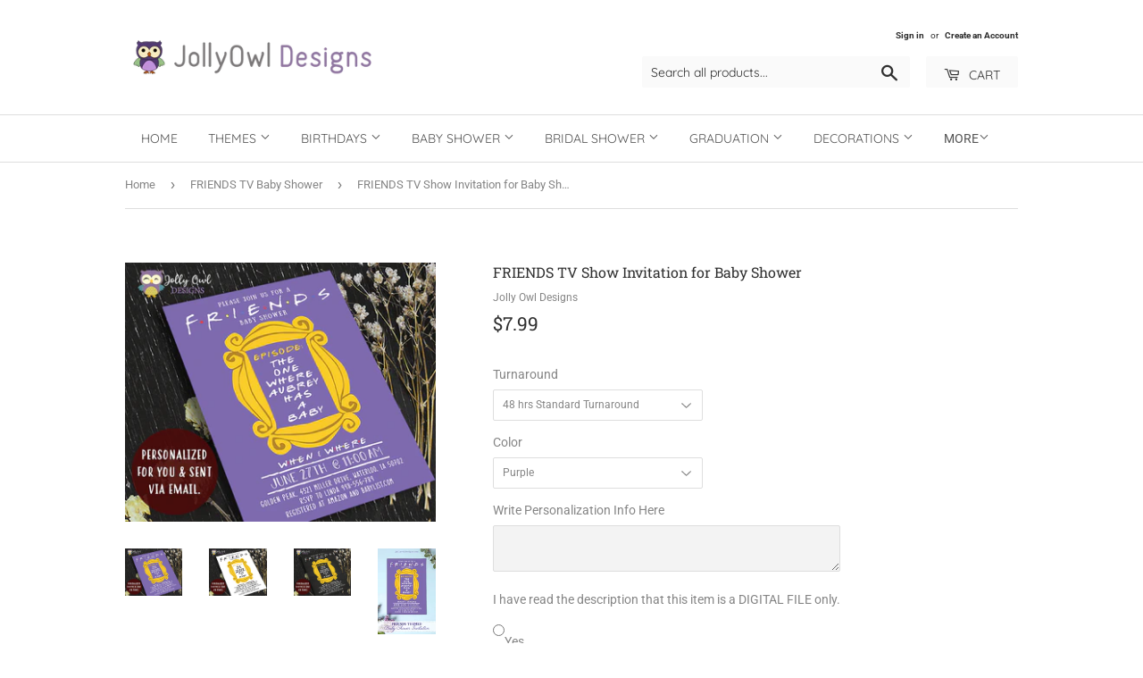

--- FILE ---
content_type: text/html; charset=utf-8
request_url: https://jollyowldesigns.com/collections/friends-tv-baby-shower/products/friends-tv-show-invitation-for-baby-shower
body_size: 36795
content:
<!doctype html>
<html class="no-touch no-js">
<head>
<!-- Google tag (gtag.js) -->
<script async src="https://www.googletagmanager.com/gtag/js?id=G-7NP7JN439Y"></script>
<script>
  window.dataLayer = window.dataLayer || [];
  function gtag(){dataLayer.push(arguments);}
  gtag('js', new Date());

  gtag('config', 'G-7NP7JN439Y');
</script>
  <meta name="p:domain_verify" content="7dbd4120bccb7edc1fb23407c9976677"/>
  <script>(function(H){H.className=H.className.replace(/\bno-js\b/,'js')})(document.documentElement)</script>
  <!-- Basic page needs ================================================== -->
  <meta charset="utf-8">
  <meta http-equiv="X-UA-Compatible" content="IE=edge,chrome=1">

  

  <!-- Title and description ================================================== -->
  <title>
  FRIENDS TV Show Invitation for Baby Shower &ndash; Jolly Owl Designs
  </title>

  
    <meta name="description" content="Create a baby shower event to remember and gather your guests with this amazing Friends TV themed invitation. Let this gorgeously designed invitation leave an impression to your guests that your thanksgiving party should not be missed!">
  

  <!-- Product meta ================================================== -->
  <!-- /snippets/social-meta-tags.liquid -->




<meta property="og:site_name" content="Jolly Owl Designs">
<meta property="og:url" content="https://jollyowldesigns.com/products/friends-tv-show-invitation-for-baby-shower">
<meta property="og:title" content="FRIENDS TV Show Invitation for Baby Shower">
<meta property="og:type" content="product">
<meta property="og:description" content="Create a baby shower event to remember and gather your guests with this amazing Friends TV themed invitation. Let this gorgeously designed invitation leave an impression to your guests that your thanksgiving party should not be missed!">

  <meta property="og:price:amount" content="7.99">
  <meta property="og:price:currency" content="USD">

<meta property="og:image" content="http://jollyowldesigns.com/cdn/shop/products/MOCKUP_AUBREY_PURPLE_1200x1200.jpg?v=1594464924"><meta property="og:image" content="http://jollyowldesigns.com/cdn/shop/products/MOCKUP_AUBREY_WHITE_1200x1200.jpg?v=1594464924"><meta property="og:image" content="http://jollyowldesigns.com/cdn/shop/products/MOCKUP_AUBREY_BLACK_1200x1200.jpg?v=1594464924">
<meta property="og:image:secure_url" content="https://jollyowldesigns.com/cdn/shop/products/MOCKUP_AUBREY_PURPLE_1200x1200.jpg?v=1594464924"><meta property="og:image:secure_url" content="https://jollyowldesigns.com/cdn/shop/products/MOCKUP_AUBREY_WHITE_1200x1200.jpg?v=1594464924"><meta property="og:image:secure_url" content="https://jollyowldesigns.com/cdn/shop/products/MOCKUP_AUBREY_BLACK_1200x1200.jpg?v=1594464924">


<meta name="twitter:card" content="summary_large_image">
<meta name="twitter:title" content="FRIENDS TV Show Invitation for Baby Shower">
<meta name="twitter:description" content="Create a baby shower event to remember and gather your guests with this amazing Friends TV themed invitation. Let this gorgeously designed invitation leave an impression to your guests that your thanksgiving party should not be missed!">


  <!-- Helpers ================================================== -->
  <link rel="canonical" href="https://jollyowldesigns.com/products/friends-tv-show-invitation-for-baby-shower">
  <meta name="viewport" content="width=device-width,initial-scale=1">

  <!-- CSS ================================================== -->
  <link href="//jollyowldesigns.com/cdn/shop/t/14/assets/theme.scss.css?v=77523548194864303491768213232" rel="stylesheet" type="text/css" media="all" />

  <!-- Header hook for plugins ================================================== -->
  <script>window.performance && window.performance.mark && window.performance.mark('shopify.content_for_header.start');</script><meta id="shopify-digital-wallet" name="shopify-digital-wallet" content="/26750943307/digital_wallets/dialog">
<meta name="shopify-checkout-api-token" content="19ff870b77591d065b836f328cefb3f8">
<meta id="in-context-paypal-metadata" data-shop-id="26750943307" data-venmo-supported="false" data-environment="production" data-locale="en_US" data-paypal-v4="true" data-currency="USD">
<link rel="alternate" type="application/json+oembed" href="https://jollyowldesigns.com/products/friends-tv-show-invitation-for-baby-shower.oembed">
<script async="async" src="/checkouts/internal/preloads.js?locale=en-US"></script>
<script id="shopify-features" type="application/json">{"accessToken":"19ff870b77591d065b836f328cefb3f8","betas":["rich-media-storefront-analytics"],"domain":"jollyowldesigns.com","predictiveSearch":true,"shopId":26750943307,"locale":"en"}</script>
<script>var Shopify = Shopify || {};
Shopify.shop = "jolly-owl-designs.myshopify.com";
Shopify.locale = "en";
Shopify.currency = {"active":"USD","rate":"1.0"};
Shopify.country = "US";
Shopify.theme = {"name":"Supply-Nov 7","id":78928478283,"schema_name":"Supply","schema_version":"8.8.0","theme_store_id":679,"role":"main"};
Shopify.theme.handle = "null";
Shopify.theme.style = {"id":null,"handle":null};
Shopify.cdnHost = "jollyowldesigns.com/cdn";
Shopify.routes = Shopify.routes || {};
Shopify.routes.root = "/";</script>
<script type="module">!function(o){(o.Shopify=o.Shopify||{}).modules=!0}(window);</script>
<script>!function(o){function n(){var o=[];function n(){o.push(Array.prototype.slice.apply(arguments))}return n.q=o,n}var t=o.Shopify=o.Shopify||{};t.loadFeatures=n(),t.autoloadFeatures=n()}(window);</script>
<script id="shop-js-analytics" type="application/json">{"pageType":"product"}</script>
<script defer="defer" async type="module" src="//jollyowldesigns.com/cdn/shopifycloud/shop-js/modules/v2/client.init-shop-cart-sync_BdyHc3Nr.en.esm.js"></script>
<script defer="defer" async type="module" src="//jollyowldesigns.com/cdn/shopifycloud/shop-js/modules/v2/chunk.common_Daul8nwZ.esm.js"></script>
<script type="module">
  await import("//jollyowldesigns.com/cdn/shopifycloud/shop-js/modules/v2/client.init-shop-cart-sync_BdyHc3Nr.en.esm.js");
await import("//jollyowldesigns.com/cdn/shopifycloud/shop-js/modules/v2/chunk.common_Daul8nwZ.esm.js");

  window.Shopify.SignInWithShop?.initShopCartSync?.({"fedCMEnabled":true,"windoidEnabled":true});

</script>
<script>(function() {
  var isLoaded = false;
  function asyncLoad() {
    if (isLoaded) return;
    isLoaded = true;
    var urls = ["https:\/\/app.sixads.net\/sixads.js?shop=jolly-owl-designs.myshopify.com","https:\/\/apps.techdignity.com\/product-information\/public\/js\/load-pio.js?shop=jolly-owl-designs.myshopify.com","https:\/\/phplaravel-1289159-4675884.cloudwaysapps.com\/custom.js?shop=jolly-owl-designs.myshopify.com"];
    for (var i = 0; i < urls.length; i++) {
      var s = document.createElement('script');
      s.type = 'text/javascript';
      s.async = true;
      s.src = urls[i];
      var x = document.getElementsByTagName('script')[0];
      x.parentNode.insertBefore(s, x);
    }
  };
  if(window.attachEvent) {
    window.attachEvent('onload', asyncLoad);
  } else {
    window.addEventListener('load', asyncLoad, false);
  }
})();</script>
<script id="__st">var __st={"a":26750943307,"offset":28800,"reqid":"6ae75975-9ec5-4ba4-ba57-435cc90466ee-1768979233","pageurl":"jollyowldesigns.com\/collections\/friends-tv-baby-shower\/products\/friends-tv-show-invitation-for-baby-shower","u":"6471ccf35bdb","p":"product","rtyp":"product","rid":4580030545995};</script>
<script>window.ShopifyPaypalV4VisibilityTracking = true;</script>
<script id="captcha-bootstrap">!function(){'use strict';const t='contact',e='account',n='new_comment',o=[[t,t],['blogs',n],['comments',n],[t,'customer']],c=[[e,'customer_login'],[e,'guest_login'],[e,'recover_customer_password'],[e,'create_customer']],r=t=>t.map((([t,e])=>`form[action*='/${t}']:not([data-nocaptcha='true']) input[name='form_type'][value='${e}']`)).join(','),a=t=>()=>t?[...document.querySelectorAll(t)].map((t=>t.form)):[];function s(){const t=[...o],e=r(t);return a(e)}const i='password',u='form_key',d=['recaptcha-v3-token','g-recaptcha-response','h-captcha-response',i],f=()=>{try{return window.sessionStorage}catch{return}},m='__shopify_v',_=t=>t.elements[u];function p(t,e,n=!1){try{const o=window.sessionStorage,c=JSON.parse(o.getItem(e)),{data:r}=function(t){const{data:e,action:n}=t;return t[m]||n?{data:e,action:n}:{data:t,action:n}}(c);for(const[e,n]of Object.entries(r))t.elements[e]&&(t.elements[e].value=n);n&&o.removeItem(e)}catch(o){console.error('form repopulation failed',{error:o})}}const l='form_type',E='cptcha';function T(t){t.dataset[E]=!0}const w=window,h=w.document,L='Shopify',v='ce_forms',y='captcha';let A=!1;((t,e)=>{const n=(g='f06e6c50-85a8-45c8-87d0-21a2b65856fe',I='https://cdn.shopify.com/shopifycloud/storefront-forms-hcaptcha/ce_storefront_forms_captcha_hcaptcha.v1.5.2.iife.js',D={infoText:'Protected by hCaptcha',privacyText:'Privacy',termsText:'Terms'},(t,e,n)=>{const o=w[L][v],c=o.bindForm;if(c)return c(t,g,e,D).then(n);var r;o.q.push([[t,g,e,D],n]),r=I,A||(h.body.append(Object.assign(h.createElement('script'),{id:'captcha-provider',async:!0,src:r})),A=!0)});var g,I,D;w[L]=w[L]||{},w[L][v]=w[L][v]||{},w[L][v].q=[],w[L][y]=w[L][y]||{},w[L][y].protect=function(t,e){n(t,void 0,e),T(t)},Object.freeze(w[L][y]),function(t,e,n,w,h,L){const[v,y,A,g]=function(t,e,n){const i=e?o:[],u=t?c:[],d=[...i,...u],f=r(d),m=r(i),_=r(d.filter((([t,e])=>n.includes(e))));return[a(f),a(m),a(_),s()]}(w,h,L),I=t=>{const e=t.target;return e instanceof HTMLFormElement?e:e&&e.form},D=t=>v().includes(t);t.addEventListener('submit',(t=>{const e=I(t);if(!e)return;const n=D(e)&&!e.dataset.hcaptchaBound&&!e.dataset.recaptchaBound,o=_(e),c=g().includes(e)&&(!o||!o.value);(n||c)&&t.preventDefault(),c&&!n&&(function(t){try{if(!f())return;!function(t){const e=f();if(!e)return;const n=_(t);if(!n)return;const o=n.value;o&&e.removeItem(o)}(t);const e=Array.from(Array(32),(()=>Math.random().toString(36)[2])).join('');!function(t,e){_(t)||t.append(Object.assign(document.createElement('input'),{type:'hidden',name:u})),t.elements[u].value=e}(t,e),function(t,e){const n=f();if(!n)return;const o=[...t.querySelectorAll(`input[type='${i}']`)].map((({name:t})=>t)),c=[...d,...o],r={};for(const[a,s]of new FormData(t).entries())c.includes(a)||(r[a]=s);n.setItem(e,JSON.stringify({[m]:1,action:t.action,data:r}))}(t,e)}catch(e){console.error('failed to persist form',e)}}(e),e.submit())}));const S=(t,e)=>{t&&!t.dataset[E]&&(n(t,e.some((e=>e===t))),T(t))};for(const o of['focusin','change'])t.addEventListener(o,(t=>{const e=I(t);D(e)&&S(e,y())}));const B=e.get('form_key'),M=e.get(l),P=B&&M;t.addEventListener('DOMContentLoaded',(()=>{const t=y();if(P)for(const e of t)e.elements[l].value===M&&p(e,B);[...new Set([...A(),...v().filter((t=>'true'===t.dataset.shopifyCaptcha))])].forEach((e=>S(e,t)))}))}(h,new URLSearchParams(w.location.search),n,t,e,['guest_login'])})(!0,!0)}();</script>
<script integrity="sha256-4kQ18oKyAcykRKYeNunJcIwy7WH5gtpwJnB7kiuLZ1E=" data-source-attribution="shopify.loadfeatures" defer="defer" src="//jollyowldesigns.com/cdn/shopifycloud/storefront/assets/storefront/load_feature-a0a9edcb.js" crossorigin="anonymous"></script>
<script data-source-attribution="shopify.dynamic_checkout.dynamic.init">var Shopify=Shopify||{};Shopify.PaymentButton=Shopify.PaymentButton||{isStorefrontPortableWallets:!0,init:function(){window.Shopify.PaymentButton.init=function(){};var t=document.createElement("script");t.src="https://jollyowldesigns.com/cdn/shopifycloud/portable-wallets/latest/portable-wallets.en.js",t.type="module",document.head.appendChild(t)}};
</script>
<script data-source-attribution="shopify.dynamic_checkout.buyer_consent">
  function portableWalletsHideBuyerConsent(e){var t=document.getElementById("shopify-buyer-consent"),n=document.getElementById("shopify-subscription-policy-button");t&&n&&(t.classList.add("hidden"),t.setAttribute("aria-hidden","true"),n.removeEventListener("click",e))}function portableWalletsShowBuyerConsent(e){var t=document.getElementById("shopify-buyer-consent"),n=document.getElementById("shopify-subscription-policy-button");t&&n&&(t.classList.remove("hidden"),t.removeAttribute("aria-hidden"),n.addEventListener("click",e))}window.Shopify?.PaymentButton&&(window.Shopify.PaymentButton.hideBuyerConsent=portableWalletsHideBuyerConsent,window.Shopify.PaymentButton.showBuyerConsent=portableWalletsShowBuyerConsent);
</script>
<script data-source-attribution="shopify.dynamic_checkout.cart.bootstrap">document.addEventListener("DOMContentLoaded",(function(){function t(){return document.querySelector("shopify-accelerated-checkout-cart, shopify-accelerated-checkout")}if(t())Shopify.PaymentButton.init();else{new MutationObserver((function(e,n){t()&&(Shopify.PaymentButton.init(),n.disconnect())})).observe(document.body,{childList:!0,subtree:!0})}}));
</script>
<script id='scb4127' type='text/javascript' async='' src='https://jollyowldesigns.com/cdn/shopifycloud/privacy-banner/storefront-banner.js'></script><link id="shopify-accelerated-checkout-styles" rel="stylesheet" media="screen" href="https://jollyowldesigns.com/cdn/shopifycloud/portable-wallets/latest/accelerated-checkout-backwards-compat.css" crossorigin="anonymous">
<style id="shopify-accelerated-checkout-cart">
        #shopify-buyer-consent {
  margin-top: 1em;
  display: inline-block;
  width: 100%;
}

#shopify-buyer-consent.hidden {
  display: none;
}

#shopify-subscription-policy-button {
  background: none;
  border: none;
  padding: 0;
  text-decoration: underline;
  font-size: inherit;
  cursor: pointer;
}

#shopify-subscription-policy-button::before {
  box-shadow: none;
}

      </style>

<script>window.performance && window.performance.mark && window.performance.mark('shopify.content_for_header.end');</script>

  
  

  <script src="//jollyowldesigns.com/cdn/shop/t/14/assets/jquery-2.2.3.min.js?v=58211863146907186831572924310" type="text/javascript"></script>

  <script src="//jollyowldesigns.com/cdn/shop/t/14/assets/lazysizes.min.js?v=8147953233334221341572924311" async="async"></script>
  <script src="//jollyowldesigns.com/cdn/shop/t/14/assets/vendor.js?v=106177282645720727331572924314" defer="defer"></script>
  <script src="//jollyowldesigns.com/cdn/shop/t/14/assets/theme.js?v=28145762124748886391572924320" defer="defer"></script>

<meta name="p:domain_verify" content="849332de80d5445fa9cc7a4282eb8b63"/>
  
<!-- Start of Judge.me Core -->
<link rel="dns-prefetch" href="https://cdn.judge.me/">
<script data-cfasync='false' class='jdgm-settings-script'>window.jdgmSettings={"pagination":5,"disable_web_reviews":true,"badge_no_review_text":"No reviews","badge_n_reviews_text":"{{ n }} review/reviews","badge_star_color":"#feec03","hide_badge_preview_if_no_reviews":true,"badge_hide_text":false,"enforce_center_preview_badge":false,"widget_title":"Customer Reviews","widget_open_form_text":"Write a review","widget_close_form_text":"Cancel review","widget_refresh_page_text":"Refresh page","widget_summary_text":"Based on {{ number_of_reviews }} review/reviews","widget_no_review_text":"Be the first to write a review","widget_name_field_text":"Display name","widget_verified_name_field_text":"Verified Name (public)","widget_name_placeholder_text":"Display name","widget_required_field_error_text":"This field is required.","widget_email_field_text":"Email address","widget_verified_email_field_text":"Verified Email (private, can not be edited)","widget_email_placeholder_text":"Your email address","widget_email_field_error_text":"Please enter a valid email address.","widget_rating_field_text":"Rating","widget_review_title_field_text":"Review Title","widget_review_title_placeholder_text":"Give your review a title","widget_review_body_field_text":"Review content","widget_review_body_placeholder_text":"Start writing here...","widget_pictures_field_text":"Picture/Video (optional)","widget_submit_review_text":"Submit Review","widget_submit_verified_review_text":"Submit Verified Review","widget_submit_success_msg_with_auto_publish":"Thank you! Please refresh the page in a few moments to see your review. You can remove or edit your review by logging into \u003ca href='https://judge.me/login' target='_blank' rel='nofollow noopener'\u003eJudge.me\u003c/a\u003e","widget_submit_success_msg_no_auto_publish":"Thank you! Your review will be published as soon as it is approved by the shop admin. You can remove or edit your review by logging into \u003ca href='https://judge.me/login' target='_blank' rel='nofollow noopener'\u003eJudge.me\u003c/a\u003e","widget_show_default_reviews_out_of_total_text":"Showing {{ n_reviews_shown }} out of {{ n_reviews }} reviews.","widget_show_all_link_text":"Show all","widget_show_less_link_text":"Show less","widget_author_said_text":"{{ reviewer_name }} said:","widget_days_text":"{{ n }} days ago","widget_weeks_text":"{{ n }} week/weeks ago","widget_months_text":"{{ n }} month/months ago","widget_years_text":"{{ n }} year/years ago","widget_yesterday_text":"Yesterday","widget_today_text":"Today","widget_replied_text":"\u003e\u003e {{ shop_name }} replied:","widget_read_more_text":"Read more","widget_reviewer_name_as_initial":"","widget_rating_filter_color":"#fbcd0a","widget_rating_filter_see_all_text":"See all reviews","widget_sorting_most_recent_text":"Most Recent","widget_sorting_highest_rating_text":"Highest Rating","widget_sorting_lowest_rating_text":"Lowest Rating","widget_sorting_with_pictures_text":"Only Pictures","widget_sorting_most_helpful_text":"Most Helpful","widget_open_question_form_text":"Ask a question","widget_reviews_subtab_text":"Reviews","widget_questions_subtab_text":"Questions","widget_question_label_text":"Question","widget_answer_label_text":"Answer","widget_question_placeholder_text":"Write your question here","widget_submit_question_text":"Submit Question","widget_question_submit_success_text":"Thank you for your question! We will notify you once it gets answered.","widget_star_color":"#feec03","verified_badge_text":"Verified","verified_badge_bg_color":"","verified_badge_text_color":"","verified_badge_placement":"left-of-reviewer-name","widget_review_max_height":"","widget_hide_border":false,"widget_social_share":false,"widget_thumb":false,"widget_review_location_show":false,"widget_location_format":"","all_reviews_include_out_of_store_products":true,"all_reviews_out_of_store_text":"(out of store)","all_reviews_pagination":100,"all_reviews_product_name_prefix_text":"about","enable_review_pictures":true,"enable_question_anwser":false,"widget_theme":"default","review_date_format":"mm/dd/yyyy","default_sort_method":"most-recent","widget_product_reviews_subtab_text":"Product Reviews","widget_shop_reviews_subtab_text":"Shop Reviews","widget_other_products_reviews_text":"Reviews for other products","widget_store_reviews_subtab_text":"Store reviews","widget_no_store_reviews_text":"This store hasn't received any reviews yet","widget_web_restriction_product_reviews_text":"This product hasn't received any reviews yet","widget_no_items_text":"No items found","widget_show_more_text":"Show more","widget_write_a_store_review_text":"Write a Store Review","widget_other_languages_heading":"Reviews in Other Languages","widget_translate_review_text":"Translate review to {{ language }}","widget_translating_review_text":"Translating...","widget_show_original_translation_text":"Show original ({{ language }})","widget_translate_review_failed_text":"Review couldn't be translated.","widget_translate_review_retry_text":"Retry","widget_translate_review_try_again_later_text":"Try again later","show_product_url_for_grouped_product":false,"widget_sorting_pictures_first_text":"Pictures First","show_pictures_on_all_rev_page_mobile":false,"show_pictures_on_all_rev_page_desktop":false,"floating_tab_hide_mobile_install_preference":false,"floating_tab_button_name":"★ Reviews","floating_tab_title":"Let customers speak for us","floating_tab_button_color":"","floating_tab_button_background_color":"","floating_tab_url":"","floating_tab_url_enabled":false,"floating_tab_tab_style":"text","all_reviews_text_badge_text":"Customers rate us {{ shop.metafields.judgeme.all_reviews_rating | round: 1 }}/5 based on {{ shop.metafields.judgeme.all_reviews_count }} reviews.","all_reviews_text_badge_text_branded_style":"{{ shop.metafields.judgeme.all_reviews_rating | round: 1 }} out of 5 stars based on {{ shop.metafields.judgeme.all_reviews_count }} reviews","is_all_reviews_text_badge_a_link":false,"show_stars_for_all_reviews_text_badge":false,"all_reviews_text_badge_url":"","all_reviews_text_style":"text","all_reviews_text_color_style":"judgeme_brand_color","all_reviews_text_color":"#108474","all_reviews_text_show_jm_brand":true,"featured_carousel_show_header":true,"featured_carousel_title":"Let customers speak for us","testimonials_carousel_title":"Customers are saying","videos_carousel_title":"Real customer stories","cards_carousel_title":"Customers are saying","featured_carousel_count_text":"from {{ n }} reviews","featured_carousel_add_link_to_all_reviews_page":false,"featured_carousel_url":"","featured_carousel_show_images":true,"featured_carousel_autoslide_interval":5,"featured_carousel_arrows_on_the_sides":false,"featured_carousel_height":150,"featured_carousel_width":80,"featured_carousel_image_size":160,"featured_carousel_image_height":250,"featured_carousel_arrow_color":"#eeeeee","verified_count_badge_style":"vintage","verified_count_badge_orientation":"horizontal","verified_count_badge_color_style":"judgeme_brand_color","verified_count_badge_color":"#108474","is_verified_count_badge_a_link":false,"verified_count_badge_url":"","verified_count_badge_show_jm_brand":true,"widget_rating_preset_default":5,"widget_first_sub_tab":"product-reviews","widget_show_histogram":true,"widget_histogram_use_custom_color":false,"widget_pagination_use_custom_color":false,"widget_star_use_custom_color":true,"widget_verified_badge_use_custom_color":false,"widget_write_review_use_custom_color":false,"picture_reminder_submit_button":"Upload Pictures","enable_review_videos":true,"mute_video_by_default":false,"widget_sorting_videos_first_text":"Videos First","widget_review_pending_text":"Pending","featured_carousel_items_for_large_screen":3,"social_share_options_order":"Facebook,Twitter","remove_microdata_snippet":false,"disable_json_ld":false,"enable_json_ld_products":false,"preview_badge_show_question_text":false,"preview_badge_no_question_text":"No questions","preview_badge_n_question_text":"{{ number_of_questions }} question/questions","qa_badge_show_icon":false,"qa_badge_position":"same-row","remove_judgeme_branding":false,"widget_add_search_bar":false,"widget_search_bar_placeholder":"Search","widget_sorting_verified_only_text":"Verified only","featured_carousel_theme":"aligned","featured_carousel_show_rating":true,"featured_carousel_show_title":true,"featured_carousel_show_body":true,"featured_carousel_show_date":false,"featured_carousel_show_reviewer":true,"featured_carousel_show_product":false,"featured_carousel_header_background_color":"#108474","featured_carousel_header_text_color":"#ffffff","featured_carousel_name_product_separator":"reviewed","featured_carousel_full_star_background":"#108474","featured_carousel_empty_star_background":"#dadada","featured_carousel_vertical_theme_background":"#f9fafb","featured_carousel_verified_badge_enable":false,"featured_carousel_verified_badge_color":"#108474","featured_carousel_border_style":"round","featured_carousel_review_line_length_limit":3,"featured_carousel_more_reviews_button_text":"Read more reviews","featured_carousel_view_product_button_text":"View product","all_reviews_page_load_reviews_on":"scroll","all_reviews_page_load_more_text":"Load More Reviews","disable_fb_tab_reviews":false,"enable_ajax_cdn_cache":false,"widget_public_name_text":"displayed publicly like","default_reviewer_name":"John Smith","default_reviewer_name_has_non_latin":true,"widget_reviewer_anonymous":"Anonymous","medals_widget_title":"Judge.me Review Medals","medals_widget_background_color":"#f9fafb","medals_widget_position":"footer_all_pages","medals_widget_border_color":"#f9fafb","medals_widget_verified_text_position":"left","medals_widget_use_monochromatic_version":false,"medals_widget_elements_color":"#108474","show_reviewer_avatar":true,"widget_invalid_yt_video_url_error_text":"Not a YouTube video URL","widget_max_length_field_error_text":"Please enter no more than {0} characters.","widget_show_country_flag":false,"widget_show_collected_via_shop_app":true,"widget_verified_by_shop_badge_style":"light","widget_verified_by_shop_text":"Verified by Shop","widget_show_photo_gallery":false,"widget_load_with_code_splitting":true,"widget_ugc_install_preference":false,"widget_ugc_title":"Made by us, Shared by you","widget_ugc_subtitle":"Tag us to see your picture featured in our page","widget_ugc_arrows_color":"#ffffff","widget_ugc_primary_button_text":"Buy Now","widget_ugc_primary_button_background_color":"#108474","widget_ugc_primary_button_text_color":"#ffffff","widget_ugc_primary_button_border_width":"0","widget_ugc_primary_button_border_style":"none","widget_ugc_primary_button_border_color":"#108474","widget_ugc_primary_button_border_radius":"25","widget_ugc_secondary_button_text":"Load More","widget_ugc_secondary_button_background_color":"#ffffff","widget_ugc_secondary_button_text_color":"#108474","widget_ugc_secondary_button_border_width":"2","widget_ugc_secondary_button_border_style":"solid","widget_ugc_secondary_button_border_color":"#108474","widget_ugc_secondary_button_border_radius":"25","widget_ugc_reviews_button_text":"View Reviews","widget_ugc_reviews_button_background_color":"#ffffff","widget_ugc_reviews_button_text_color":"#108474","widget_ugc_reviews_button_border_width":"2","widget_ugc_reviews_button_border_style":"solid","widget_ugc_reviews_button_border_color":"#108474","widget_ugc_reviews_button_border_radius":"25","widget_ugc_reviews_button_link_to":"judgeme-reviews-page","widget_ugc_show_post_date":true,"widget_ugc_max_width":"800","widget_rating_metafield_value_type":true,"widget_primary_color":"#108474","widget_enable_secondary_color":false,"widget_secondary_color":"#edf5f5","widget_summary_average_rating_text":"{{ average_rating }} out of 5","widget_media_grid_title":"Customer photos \u0026 videos","widget_media_grid_see_more_text":"See more","widget_round_style":false,"widget_show_product_medals":true,"widget_verified_by_judgeme_text":"Verified by Judge.me","widget_show_store_medals":true,"widget_verified_by_judgeme_text_in_store_medals":"Verified by Judge.me","widget_media_field_exceed_quantity_message":"Sorry, we can only accept {{ max_media }} for one review.","widget_media_field_exceed_limit_message":"{{ file_name }} is too large, please select a {{ media_type }} less than {{ size_limit }}MB.","widget_review_submitted_text":"Review Submitted!","widget_question_submitted_text":"Question Submitted!","widget_close_form_text_question":"Cancel","widget_write_your_answer_here_text":"Write your answer here","widget_enabled_branded_link":true,"widget_show_collected_by_judgeme":false,"widget_reviewer_name_color":"","widget_write_review_text_color":"","widget_write_review_bg_color":"","widget_collected_by_judgeme_text":"collected by Judge.me","widget_pagination_type":"standard","widget_load_more_text":"Load More","widget_load_more_color":"#108474","widget_full_review_text":"Full Review","widget_read_more_reviews_text":"Read More Reviews","widget_read_questions_text":"Read Questions","widget_questions_and_answers_text":"Questions \u0026 Answers","widget_verified_by_text":"Verified by","widget_verified_text":"Verified","widget_number_of_reviews_text":"{{ number_of_reviews }} reviews","widget_back_button_text":"Back","widget_next_button_text":"Next","widget_custom_forms_filter_button":"Filters","custom_forms_style":"vertical","widget_show_review_information":false,"how_reviews_are_collected":"How reviews are collected?","widget_show_review_keywords":false,"widget_gdpr_statement":"How we use your data: We'll only contact you about the review you left, and only if necessary. By submitting your review, you agree to Judge.me's \u003ca href='https://judge.me/terms' target='_blank' rel='nofollow noopener'\u003eterms\u003c/a\u003e, \u003ca href='https://judge.me/privacy' target='_blank' rel='nofollow noopener'\u003eprivacy\u003c/a\u003e and \u003ca href='https://judge.me/content-policy' target='_blank' rel='nofollow noopener'\u003econtent\u003c/a\u003e policies.","widget_multilingual_sorting_enabled":false,"widget_translate_review_content_enabled":false,"widget_translate_review_content_method":"manual","popup_widget_review_selection":"automatically_with_pictures","popup_widget_round_border_style":true,"popup_widget_show_title":true,"popup_widget_show_body":true,"popup_widget_show_reviewer":false,"popup_widget_show_product":true,"popup_widget_show_pictures":true,"popup_widget_use_review_picture":true,"popup_widget_show_on_home_page":true,"popup_widget_show_on_product_page":true,"popup_widget_show_on_collection_page":true,"popup_widget_show_on_cart_page":true,"popup_widget_position":"bottom_left","popup_widget_first_review_delay":5,"popup_widget_duration":5,"popup_widget_interval":5,"popup_widget_review_count":5,"popup_widget_hide_on_mobile":true,"review_snippet_widget_round_border_style":true,"review_snippet_widget_card_color":"#FFFFFF","review_snippet_widget_slider_arrows_background_color":"#FFFFFF","review_snippet_widget_slider_arrows_color":"#000000","review_snippet_widget_star_color":"#108474","show_product_variant":false,"all_reviews_product_variant_label_text":"Variant: ","widget_show_verified_branding":false,"widget_ai_summary_title":"Customers say","widget_ai_summary_disclaimer":"AI-powered review summary based on recent customer reviews","widget_show_ai_summary":false,"widget_show_ai_summary_bg":false,"widget_show_review_title_input":true,"redirect_reviewers_invited_via_email":"review_widget","request_store_review_after_product_review":false,"request_review_other_products_in_order":false,"review_form_color_scheme":"default","review_form_corner_style":"square","review_form_star_color":{},"review_form_text_color":"#333333","review_form_background_color":"#ffffff","review_form_field_background_color":"#fafafa","review_form_button_color":{},"review_form_button_text_color":"#ffffff","review_form_modal_overlay_color":"#000000","review_content_screen_title_text":"How would you rate this product?","review_content_introduction_text":"We would love it if you would share a bit about your experience.","store_review_form_title_text":"How would you rate this store?","store_review_form_introduction_text":"We would love it if you would share a bit about your experience.","show_review_guidance_text":true,"one_star_review_guidance_text":"Poor","five_star_review_guidance_text":"Great","customer_information_screen_title_text":"About you","customer_information_introduction_text":"Please tell us more about you.","custom_questions_screen_title_text":"Your experience in more detail","custom_questions_introduction_text":"Here are a few questions to help us understand more about your experience.","review_submitted_screen_title_text":"Thanks for your review!","review_submitted_screen_thank_you_text":"We are processing it and it will appear on the store soon.","review_submitted_screen_email_verification_text":"Please confirm your email by clicking the link we just sent you. This helps us keep reviews authentic.","review_submitted_request_store_review_text":"Would you like to share your experience of shopping with us?","review_submitted_review_other_products_text":"Would you like to review these products?","store_review_screen_title_text":"Would you like to share your experience of shopping with us?","store_review_introduction_text":"We value your feedback and use it to improve. Please share any thoughts or suggestions you have.","reviewer_media_screen_title_picture_text":"Share a picture","reviewer_media_introduction_picture_text":"Upload a photo to support your review.","reviewer_media_screen_title_video_text":"Share a video","reviewer_media_introduction_video_text":"Upload a video to support your review.","reviewer_media_screen_title_picture_or_video_text":"Share a picture or video","reviewer_media_introduction_picture_or_video_text":"Upload a photo or video to support your review.","reviewer_media_youtube_url_text":"Paste your Youtube URL here","advanced_settings_next_step_button_text":"Next","advanced_settings_close_review_button_text":"Close","modal_write_review_flow":false,"write_review_flow_required_text":"Required","write_review_flow_privacy_message_text":"We respect your privacy.","write_review_flow_anonymous_text":"Post review as anonymous","write_review_flow_visibility_text":"This won't be visible to other customers.","write_review_flow_multiple_selection_help_text":"Select as many as you like","write_review_flow_single_selection_help_text":"Select one option","write_review_flow_required_field_error_text":"This field is required","write_review_flow_invalid_email_error_text":"Please enter a valid email address","write_review_flow_max_length_error_text":"Max. {{ max_length }} characters.","write_review_flow_media_upload_text":"\u003cb\u003eClick to upload\u003c/b\u003e or drag and drop","write_review_flow_gdpr_statement":"We'll only contact you about your review if necessary. By submitting your review, you agree to our \u003ca href='https://judge.me/terms' target='_blank' rel='nofollow noopener'\u003eterms and conditions\u003c/a\u003e and \u003ca href='https://judge.me/privacy' target='_blank' rel='nofollow noopener'\u003eprivacy policy\u003c/a\u003e.","rating_only_reviews_enabled":false,"show_negative_reviews_help_screen":false,"new_review_flow_help_screen_rating_threshold":3,"negative_review_resolution_screen_title_text":"Tell us more","negative_review_resolution_text":"Your experience matters to us. If there were issues with your purchase, we're here to help. Feel free to reach out to us, we'd love the opportunity to make things right.","negative_review_resolution_button_text":"Contact us","negative_review_resolution_proceed_with_review_text":"Leave a review","negative_review_resolution_subject":"Issue with purchase from {{ shop_name }}.{{ order_name }}","preview_badge_collection_page_install_status":false,"widget_review_custom_css":"","preview_badge_custom_css":"","preview_badge_stars_count":"5-stars","featured_carousel_custom_css":"","floating_tab_custom_css":"","all_reviews_widget_custom_css":"","medals_widget_custom_css":"","verified_badge_custom_css":"","all_reviews_text_custom_css":"","transparency_badges_collected_via_store_invite":false,"transparency_badges_from_another_provider":false,"transparency_badges_collected_from_store_visitor":false,"transparency_badges_collected_by_verified_review_provider":false,"transparency_badges_earned_reward":false,"transparency_badges_collected_via_store_invite_text":"Review collected via store invitation","transparency_badges_from_another_provider_text":"Review collected from another provider","transparency_badges_collected_from_store_visitor_text":"Review collected from a store visitor","transparency_badges_written_in_google_text":"Review written in Google","transparency_badges_written_in_etsy_text":"Review written in Etsy","transparency_badges_written_in_shop_app_text":"Review written in Shop App","transparency_badges_earned_reward_text":"Review earned a reward for future purchase","product_review_widget_per_page":10,"widget_store_review_label_text":"Review about the store","checkout_comment_extension_title_on_product_page":"Customer Comments","checkout_comment_extension_num_latest_comment_show":5,"checkout_comment_extension_format":"name_and_timestamp","checkout_comment_customer_name":"last_initial","checkout_comment_comment_notification":true,"preview_badge_collection_page_install_preference":true,"preview_badge_home_page_install_preference":true,"preview_badge_product_page_install_preference":true,"review_widget_install_preference":"","review_carousel_install_preference":false,"floating_reviews_tab_install_preference":"none","verified_reviews_count_badge_install_preference":false,"all_reviews_text_install_preference":false,"review_widget_best_location":true,"judgeme_medals_install_preference":false,"review_widget_revamp_enabled":false,"review_widget_qna_enabled":false,"review_widget_header_theme":"minimal","review_widget_widget_title_enabled":true,"review_widget_header_text_size":"medium","review_widget_header_text_weight":"regular","review_widget_average_rating_style":"compact","review_widget_bar_chart_enabled":true,"review_widget_bar_chart_type":"numbers","review_widget_bar_chart_style":"standard","review_widget_expanded_media_gallery_enabled":false,"review_widget_reviews_section_theme":"standard","review_widget_image_style":"thumbnails","review_widget_review_image_ratio":"square","review_widget_stars_size":"medium","review_widget_verified_badge":"standard_text","review_widget_review_title_text_size":"medium","review_widget_review_text_size":"medium","review_widget_review_text_length":"medium","review_widget_number_of_columns_desktop":3,"review_widget_carousel_transition_speed":5,"review_widget_custom_questions_answers_display":"always","review_widget_button_text_color":"#FFFFFF","review_widget_text_color":"#000000","review_widget_lighter_text_color":"#7B7B7B","review_widget_corner_styling":"soft","review_widget_review_word_singular":"review","review_widget_review_word_plural":"reviews","review_widget_voting_label":"Helpful?","review_widget_shop_reply_label":"Reply from {{ shop_name }}:","review_widget_filters_title":"Filters","qna_widget_question_word_singular":"Question","qna_widget_question_word_plural":"Questions","qna_widget_answer_reply_label":"Answer from {{ answerer_name }}:","qna_content_screen_title_text":"Ask a question about this product","qna_widget_question_required_field_error_text":"Please enter your question.","qna_widget_flow_gdpr_statement":"We'll only contact you about your question if necessary. By submitting your question, you agree to our \u003ca href='https://judge.me/terms' target='_blank' rel='nofollow noopener'\u003eterms and conditions\u003c/a\u003e and \u003ca href='https://judge.me/privacy' target='_blank' rel='nofollow noopener'\u003eprivacy policy\u003c/a\u003e.","qna_widget_question_submitted_text":"Thanks for your question!","qna_widget_close_form_text_question":"Close","qna_widget_question_submit_success_text":"We’ll notify you by email when your question is answered.","all_reviews_widget_v2025_enabled":false,"all_reviews_widget_v2025_header_theme":"default","all_reviews_widget_v2025_widget_title_enabled":true,"all_reviews_widget_v2025_header_text_size":"medium","all_reviews_widget_v2025_header_text_weight":"regular","all_reviews_widget_v2025_average_rating_style":"compact","all_reviews_widget_v2025_bar_chart_enabled":true,"all_reviews_widget_v2025_bar_chart_type":"numbers","all_reviews_widget_v2025_bar_chart_style":"standard","all_reviews_widget_v2025_expanded_media_gallery_enabled":false,"all_reviews_widget_v2025_show_store_medals":true,"all_reviews_widget_v2025_show_photo_gallery":true,"all_reviews_widget_v2025_show_review_keywords":false,"all_reviews_widget_v2025_show_ai_summary":false,"all_reviews_widget_v2025_show_ai_summary_bg":false,"all_reviews_widget_v2025_add_search_bar":false,"all_reviews_widget_v2025_default_sort_method":"most-recent","all_reviews_widget_v2025_reviews_per_page":10,"all_reviews_widget_v2025_reviews_section_theme":"default","all_reviews_widget_v2025_image_style":"thumbnails","all_reviews_widget_v2025_review_image_ratio":"square","all_reviews_widget_v2025_stars_size":"medium","all_reviews_widget_v2025_verified_badge":"bold_badge","all_reviews_widget_v2025_review_title_text_size":"medium","all_reviews_widget_v2025_review_text_size":"medium","all_reviews_widget_v2025_review_text_length":"medium","all_reviews_widget_v2025_number_of_columns_desktop":3,"all_reviews_widget_v2025_carousel_transition_speed":5,"all_reviews_widget_v2025_custom_questions_answers_display":"always","all_reviews_widget_v2025_show_product_variant":false,"all_reviews_widget_v2025_show_reviewer_avatar":true,"all_reviews_widget_v2025_reviewer_name_as_initial":"","all_reviews_widget_v2025_review_location_show":false,"all_reviews_widget_v2025_location_format":"","all_reviews_widget_v2025_show_country_flag":false,"all_reviews_widget_v2025_verified_by_shop_badge_style":"light","all_reviews_widget_v2025_social_share":false,"all_reviews_widget_v2025_social_share_options_order":"Facebook,Twitter,LinkedIn,Pinterest","all_reviews_widget_v2025_pagination_type":"standard","all_reviews_widget_v2025_button_text_color":"#FFFFFF","all_reviews_widget_v2025_text_color":"#000000","all_reviews_widget_v2025_lighter_text_color":"#7B7B7B","all_reviews_widget_v2025_corner_styling":"soft","all_reviews_widget_v2025_title":"Customer reviews","all_reviews_widget_v2025_ai_summary_title":"Customers say about this store","all_reviews_widget_v2025_no_review_text":"Be the first to write a review","platform":"shopify","branding_url":"https://app.judge.me/reviews/stores/jollyowldesigns.com","branding_text":"Powered by Judge.me","locale":"en","reply_name":"Jolly Owl Designs","widget_version":"2.1","footer":true,"autopublish":false,"review_dates":true,"enable_custom_form":false,"shop_use_review_site":true,"shop_locale":"en","enable_multi_locales_translations":true,"show_review_title_input":true,"review_verification_email_status":"always","can_be_branded":true,"reply_name_text":"Jolly Owl Designs"};</script> <style class='jdgm-settings-style'>.jdgm-xx{left:0}:not(.jdgm-prev-badge__stars)>.jdgm-star{color:#feec03}.jdgm-histogram .jdgm-star.jdgm-star{color:#feec03}.jdgm-preview-badge .jdgm-star.jdgm-star{color:#feec03}.jdgm-histogram .jdgm-histogram__bar-content{background:#fbcd0a}.jdgm-histogram .jdgm-histogram__bar:after{background:#fbcd0a}.jdgm-widget .jdgm-write-rev-link{display:none}.jdgm-widget .jdgm-rev-widg[data-number-of-reviews='0']{display:none}.jdgm-prev-badge[data-average-rating='0.00']{display:none !important}.jdgm-author-all-initials{display:none !important}.jdgm-author-last-initial{display:none !important}.jdgm-rev-widg__title{visibility:hidden}.jdgm-rev-widg__summary-text{visibility:hidden}.jdgm-prev-badge__text{visibility:hidden}.jdgm-rev__replier:before{content:'Jolly Owl Designs'}.jdgm-rev__prod-link-prefix:before{content:'about'}.jdgm-rev__variant-label:before{content:'Variant: '}.jdgm-rev__out-of-store-text:before{content:'(out of store)'}@media only screen and (min-width: 768px){.jdgm-rev__pics .jdgm-rev_all-rev-page-picture-separator,.jdgm-rev__pics .jdgm-rev__product-picture{display:none}}@media only screen and (max-width: 768px){.jdgm-rev__pics .jdgm-rev_all-rev-page-picture-separator,.jdgm-rev__pics .jdgm-rev__product-picture{display:none}}.jdgm-verified-count-badget[data-from-snippet="true"]{display:none !important}.jdgm-carousel-wrapper[data-from-snippet="true"]{display:none !important}.jdgm-all-reviews-text[data-from-snippet="true"]{display:none !important}.jdgm-medals-section[data-from-snippet="true"]{display:none !important}.jdgm-ugc-media-wrapper[data-from-snippet="true"]{display:none !important}.jdgm-rev__transparency-badge[data-badge-type="review_collected_via_store_invitation"]{display:none !important}.jdgm-rev__transparency-badge[data-badge-type="review_collected_from_another_provider"]{display:none !important}.jdgm-rev__transparency-badge[data-badge-type="review_collected_from_store_visitor"]{display:none !important}.jdgm-rev__transparency-badge[data-badge-type="review_written_in_etsy"]{display:none !important}.jdgm-rev__transparency-badge[data-badge-type="review_written_in_google_business"]{display:none !important}.jdgm-rev__transparency-badge[data-badge-type="review_written_in_shop_app"]{display:none !important}.jdgm-rev__transparency-badge[data-badge-type="review_earned_for_future_purchase"]{display:none !important}
</style> <style class='jdgm-settings-style'></style>

  
  
  
  <style class='jdgm-miracle-styles'>
  @-webkit-keyframes jdgm-spin{0%{-webkit-transform:rotate(0deg);-ms-transform:rotate(0deg);transform:rotate(0deg)}100%{-webkit-transform:rotate(359deg);-ms-transform:rotate(359deg);transform:rotate(359deg)}}@keyframes jdgm-spin{0%{-webkit-transform:rotate(0deg);-ms-transform:rotate(0deg);transform:rotate(0deg)}100%{-webkit-transform:rotate(359deg);-ms-transform:rotate(359deg);transform:rotate(359deg)}}@font-face{font-family:'JudgemeStar';src:url("[data-uri]") format("woff");font-weight:normal;font-style:normal}.jdgm-star{font-family:'JudgemeStar';display:inline !important;text-decoration:none !important;padding:0 4px 0 0 !important;margin:0 !important;font-weight:bold;opacity:1;-webkit-font-smoothing:antialiased;-moz-osx-font-smoothing:grayscale}.jdgm-star:hover{opacity:1}.jdgm-star:last-of-type{padding:0 !important}.jdgm-star.jdgm--on:before{content:"\e000"}.jdgm-star.jdgm--off:before{content:"\e001"}.jdgm-star.jdgm--half:before{content:"\e002"}.jdgm-widget *{margin:0;line-height:1.4;-webkit-box-sizing:border-box;-moz-box-sizing:border-box;box-sizing:border-box;-webkit-overflow-scrolling:touch}.jdgm-hidden{display:none !important;visibility:hidden !important}.jdgm-temp-hidden{display:none}.jdgm-spinner{width:40px;height:40px;margin:auto;border-radius:50%;border-top:2px solid #eee;border-right:2px solid #eee;border-bottom:2px solid #eee;border-left:2px solid #ccc;-webkit-animation:jdgm-spin 0.8s infinite linear;animation:jdgm-spin 0.8s infinite linear}.jdgm-prev-badge{display:block !important}

</style>


  
  
   


<script data-cfasync='false' class='jdgm-script'>
!function(e){window.jdgm=window.jdgm||{},jdgm.CDN_HOST="https://cdn.judge.me/",
jdgm.docReady=function(d){(e.attachEvent?"complete"===e.readyState:"loading"!==e.readyState)?
setTimeout(d,0):e.addEventListener("DOMContentLoaded",d)},jdgm.loadCSS=function(d,t,o,s){
!o&&jdgm.loadCSS.requestedUrls.indexOf(d)>=0||(jdgm.loadCSS.requestedUrls.push(d),
(s=e.createElement("link")).rel="stylesheet",s.class="jdgm-stylesheet",s.media="nope!",
s.href=d,s.onload=function(){this.media="all",t&&setTimeout(t)},e.body.appendChild(s))},
jdgm.loadCSS.requestedUrls=[],jdgm.docReady(function(){(window.jdgmLoadCSS||e.querySelectorAll(
".jdgm-widget, .jdgm-all-reviews-page").length>0)&&(jdgmSettings.widget_load_with_code_splitting?
parseFloat(jdgmSettings.widget_version)>=3?jdgm.loadCSS(jdgm.CDN_HOST+"widget_v3/base.css"):
jdgm.loadCSS(jdgm.CDN_HOST+"widget/base.css"):jdgm.loadCSS(jdgm.CDN_HOST+"shopify_v2.css"))})}(document);
</script>
<script async data-cfasync="false" type="text/javascript" src="https://cdn.judge.me/loader.js"></script>

<noscript><link rel="stylesheet" type="text/css" media="all" href="https://cdn.judge.me/shopify_v2.css"></noscript>
<!-- End of Judge.me Core -->



    <link rel="preconnect dns-prefetch" href="https://ufe.helixo.co" />
    <script>
    
      
    window.ufeStore = {
      collections: [151156097099,261883396171,163852222539,151311220811,151205118027,141386186827],
      tags: ['baby shower', 'baby shower ideas', 'baby shower invitation', 'customize', 'friends', 'friends baby shower', 'friends invitation', 'friends theme', 'friends tv', 'friends tv party', 'friends tv party theme', 'invitation', 'invitation card', 'party'],
      selectedVariantId: 32324648075339,
      moneyFormat: "${{amount}}",
      moneyFormatWithCurrency: "${{amount}} USD",
      currency: "USD",
      customerId: null,
      productAvailable: true,
      productMapping: []
    }
    
    
      window.ufeStore.cartTotal = 0;
      
     
      </script>
    <script type="module">window.ufeStore.es6 = true;</script>
    <script>
    
    </script>
  <script>
        window.zoorixCartData = {
          currency: "USD",
          currency_symbol: "$",
          
          original_total_price: 0,
          total_discount: 0,
          item_count: 0,
          items: [
              
          ]
       	  
        }
</script>
<!-- BEGIN app block: shopify://apps/blockify-fraud-filter/blocks/app_embed/2e3e0ba5-0e70-447a-9ec5-3bf76b5ef12e --> 
 
 
    <script>
        window.blockifyShopIdentifier = "jolly-owl-designs.myshopify.com";
        window.ipBlockerMetafields = "{\"showOverlayByPass\":false,\"disableSpyExtensions\":false,\"blockUnknownBots\":false,\"activeApp\":true,\"blockByMetafield\":true,\"visitorAnalytic\":true,\"showWatermark\":true,\"token\":\"eyJhbGciOiJIUzI1NiIsInR5cCI6IkpXVCJ9.eyJpZGVudGlmaWVySWQiOiJqb2xseS1vd2wtZGVzaWducy5teXNob3BpZnkuY29tIiwiaWF0IjoxNzQzODI5ODYwfQ.KRg_XcSF-OanH-QcNJkK7hV6v7J5Aua2P-ngQ22bivE\"}";
        window.blockifyRules = "{\"whitelist\":[],\"blacklist\":[{\"id\":446660,\"type\":\"1\",\"country\":\"CN\",\"criteria\":\"3\",\"priority\":\"1\"}]}";
        window.ipblockerBlockTemplate = "{\"customCss\":\"#blockify---container{--bg-blockify: #fff;position:relative}#blockify---container::after{content:'';position:absolute;inset:0;background-repeat:no-repeat !important;background-size:cover !important;background:var(--bg-blockify);z-index:0}#blockify---container #blockify---container__inner{display:flex;flex-direction:column;align-items:center;position:relative;z-index:1}#blockify---container #blockify---container__inner #blockify-block-content{display:flex;flex-direction:column;align-items:center;text-align:center}#blockify---container #blockify---container__inner #blockify-block-content #blockify-block-superTitle{display:none !important}#blockify---container #blockify---container__inner #blockify-block-content #blockify-block-title{font-size:313%;font-weight:bold;margin-top:1em}@media only screen and (min-width: 768px) and (max-width: 1199px){#blockify---container #blockify---container__inner #blockify-block-content #blockify-block-title{font-size:188%}}@media only screen and (max-width: 767px){#blockify---container #blockify---container__inner #blockify-block-content #blockify-block-title{font-size:107%}}#blockify---container #blockify---container__inner #blockify-block-content #blockify-block-description{font-size:125%;margin:1.5em;line-height:1.5}@media only screen and (min-width: 768px) and (max-width: 1199px){#blockify---container #blockify---container__inner #blockify-block-content #blockify-block-description{font-size:88%}}@media only screen and (max-width: 767px){#blockify---container #blockify---container__inner #blockify-block-content #blockify-block-description{font-size:107%}}#blockify---container #blockify---container__inner #blockify-block-content #blockify-block-description #blockify-block-text-blink{display:none !important}#blockify---container #blockify---container__inner #blockify-logo-block-image{position:relative;width:400px;height:auto;max-height:300px}@media only screen and (max-width: 767px){#blockify---container #blockify---container__inner #blockify-logo-block-image{width:200px}}#blockify---container #blockify---container__inner #blockify-logo-block-image::before{content:'';display:block;padding-bottom:56.2%}#blockify---container #blockify---container__inner #blockify-logo-block-image img{position:absolute;top:0;left:0;width:100%;height:100%;object-fit:contain}\\n\",\"logoImage\":{\"active\":true,\"value\":\"https:\/\/storage.synctrack.io\/megamind-fraud\/assets\/default-thumbnail.png\",\"altText\":\"Red octagonal stop sign with a black hand symbol in the center, indicating a warning or prohibition\"},\"superTitle\":{\"active\":false,\"text\":\"403\",\"color\":\"#899df1\"},\"title\":{\"active\":true,\"text\":\"Access Denied\",\"color\":\"#000\"},\"description\":{\"active\":true,\"text\":\"The site owner may have set restrictions that prevent you from accessing the site. Please contact the site owner for access.\",\"color\":\"#000\"},\"background\":{\"active\":true,\"value\":\"#fff\",\"type\":\"1\",\"colorFrom\":null,\"colorTo\":null}}";

        
            window.blockifyProductCollections = [151156097099,261883396171,163852222539,151311220811,151205118027,141386186827];
        
    </script>
<link href="https://cdn.shopify.com/extensions/019bde6c-6f74-71a0-9e52-4539429898f4/blockify-shopify-288/assets/blockify-embed.min.js" as="script" type="text/javascript" rel="preload"><link href="https://cdn.shopify.com/extensions/019bde6c-6f74-71a0-9e52-4539429898f4/blockify-shopify-288/assets/prevent-bypass-script.min.js" as="script" type="text/javascript" rel="preload">
<script type="text/javascript">
    window.blockifyBaseUrl = 'https://fraud.blockifyapp.com/s/api';
    window.blockifyPublicUrl = 'https://fraud.blockifyapp.com/s/api/public';
    window.bucketUrl = 'https://storage.synctrack.io/megamind-fraud';
    window.storefrontApiUrl  = 'https://fraud.blockifyapp.com/p/api';
</script>
<script type="text/javascript">
  window.blockifyChecking = true;
</script>
<script id="blockifyScriptByPass" type="text/javascript" src=https://cdn.shopify.com/extensions/019bde6c-6f74-71a0-9e52-4539429898f4/blockify-shopify-288/assets/prevent-bypass-script.min.js async></script>
<script id="blockifyScriptTag" type="text/javascript" src=https://cdn.shopify.com/extensions/019bde6c-6f74-71a0-9e52-4539429898f4/blockify-shopify-288/assets/blockify-embed.min.js async></script>


<!-- END app block --><!-- BEGIN app block: shopify://apps/judge-me-reviews/blocks/judgeme_core/61ccd3b1-a9f2-4160-9fe9-4fec8413e5d8 --><!-- Start of Judge.me Core -->






<link rel="dns-prefetch" href="https://cdnwidget.judge.me">
<link rel="dns-prefetch" href="https://cdn.judge.me">
<link rel="dns-prefetch" href="https://cdn1.judge.me">
<link rel="dns-prefetch" href="https://api.judge.me">

<script data-cfasync='false' class='jdgm-settings-script'>window.jdgmSettings={"pagination":5,"disable_web_reviews":true,"badge_no_review_text":"No reviews","badge_n_reviews_text":"{{ n }} review/reviews","badge_star_color":"#feec03","hide_badge_preview_if_no_reviews":true,"badge_hide_text":false,"enforce_center_preview_badge":false,"widget_title":"Customer Reviews","widget_open_form_text":"Write a review","widget_close_form_text":"Cancel review","widget_refresh_page_text":"Refresh page","widget_summary_text":"Based on {{ number_of_reviews }} review/reviews","widget_no_review_text":"Be the first to write a review","widget_name_field_text":"Display name","widget_verified_name_field_text":"Verified Name (public)","widget_name_placeholder_text":"Display name","widget_required_field_error_text":"This field is required.","widget_email_field_text":"Email address","widget_verified_email_field_text":"Verified Email (private, can not be edited)","widget_email_placeholder_text":"Your email address","widget_email_field_error_text":"Please enter a valid email address.","widget_rating_field_text":"Rating","widget_review_title_field_text":"Review Title","widget_review_title_placeholder_text":"Give your review a title","widget_review_body_field_text":"Review content","widget_review_body_placeholder_text":"Start writing here...","widget_pictures_field_text":"Picture/Video (optional)","widget_submit_review_text":"Submit Review","widget_submit_verified_review_text":"Submit Verified Review","widget_submit_success_msg_with_auto_publish":"Thank you! Please refresh the page in a few moments to see your review. You can remove or edit your review by logging into \u003ca href='https://judge.me/login' target='_blank' rel='nofollow noopener'\u003eJudge.me\u003c/a\u003e","widget_submit_success_msg_no_auto_publish":"Thank you! Your review will be published as soon as it is approved by the shop admin. You can remove or edit your review by logging into \u003ca href='https://judge.me/login' target='_blank' rel='nofollow noopener'\u003eJudge.me\u003c/a\u003e","widget_show_default_reviews_out_of_total_text":"Showing {{ n_reviews_shown }} out of {{ n_reviews }} reviews.","widget_show_all_link_text":"Show all","widget_show_less_link_text":"Show less","widget_author_said_text":"{{ reviewer_name }} said:","widget_days_text":"{{ n }} days ago","widget_weeks_text":"{{ n }} week/weeks ago","widget_months_text":"{{ n }} month/months ago","widget_years_text":"{{ n }} year/years ago","widget_yesterday_text":"Yesterday","widget_today_text":"Today","widget_replied_text":"\u003e\u003e {{ shop_name }} replied:","widget_read_more_text":"Read more","widget_reviewer_name_as_initial":"","widget_rating_filter_color":"#fbcd0a","widget_rating_filter_see_all_text":"See all reviews","widget_sorting_most_recent_text":"Most Recent","widget_sorting_highest_rating_text":"Highest Rating","widget_sorting_lowest_rating_text":"Lowest Rating","widget_sorting_with_pictures_text":"Only Pictures","widget_sorting_most_helpful_text":"Most Helpful","widget_open_question_form_text":"Ask a question","widget_reviews_subtab_text":"Reviews","widget_questions_subtab_text":"Questions","widget_question_label_text":"Question","widget_answer_label_text":"Answer","widget_question_placeholder_text":"Write your question here","widget_submit_question_text":"Submit Question","widget_question_submit_success_text":"Thank you for your question! We will notify you once it gets answered.","widget_star_color":"#feec03","verified_badge_text":"Verified","verified_badge_bg_color":"","verified_badge_text_color":"","verified_badge_placement":"left-of-reviewer-name","widget_review_max_height":"","widget_hide_border":false,"widget_social_share":false,"widget_thumb":false,"widget_review_location_show":false,"widget_location_format":"","all_reviews_include_out_of_store_products":true,"all_reviews_out_of_store_text":"(out of store)","all_reviews_pagination":100,"all_reviews_product_name_prefix_text":"about","enable_review_pictures":true,"enable_question_anwser":false,"widget_theme":"default","review_date_format":"mm/dd/yyyy","default_sort_method":"most-recent","widget_product_reviews_subtab_text":"Product Reviews","widget_shop_reviews_subtab_text":"Shop Reviews","widget_other_products_reviews_text":"Reviews for other products","widget_store_reviews_subtab_text":"Store reviews","widget_no_store_reviews_text":"This store hasn't received any reviews yet","widget_web_restriction_product_reviews_text":"This product hasn't received any reviews yet","widget_no_items_text":"No items found","widget_show_more_text":"Show more","widget_write_a_store_review_text":"Write a Store Review","widget_other_languages_heading":"Reviews in Other Languages","widget_translate_review_text":"Translate review to {{ language }}","widget_translating_review_text":"Translating...","widget_show_original_translation_text":"Show original ({{ language }})","widget_translate_review_failed_text":"Review couldn't be translated.","widget_translate_review_retry_text":"Retry","widget_translate_review_try_again_later_text":"Try again later","show_product_url_for_grouped_product":false,"widget_sorting_pictures_first_text":"Pictures First","show_pictures_on_all_rev_page_mobile":false,"show_pictures_on_all_rev_page_desktop":false,"floating_tab_hide_mobile_install_preference":false,"floating_tab_button_name":"★ Reviews","floating_tab_title":"Let customers speak for us","floating_tab_button_color":"","floating_tab_button_background_color":"","floating_tab_url":"","floating_tab_url_enabled":false,"floating_tab_tab_style":"text","all_reviews_text_badge_text":"Customers rate us {{ shop.metafields.judgeme.all_reviews_rating | round: 1 }}/5 based on {{ shop.metafields.judgeme.all_reviews_count }} reviews.","all_reviews_text_badge_text_branded_style":"{{ shop.metafields.judgeme.all_reviews_rating | round: 1 }} out of 5 stars based on {{ shop.metafields.judgeme.all_reviews_count }} reviews","is_all_reviews_text_badge_a_link":false,"show_stars_for_all_reviews_text_badge":false,"all_reviews_text_badge_url":"","all_reviews_text_style":"text","all_reviews_text_color_style":"judgeme_brand_color","all_reviews_text_color":"#108474","all_reviews_text_show_jm_brand":true,"featured_carousel_show_header":true,"featured_carousel_title":"Let customers speak for us","testimonials_carousel_title":"Customers are saying","videos_carousel_title":"Real customer stories","cards_carousel_title":"Customers are saying","featured_carousel_count_text":"from {{ n }} reviews","featured_carousel_add_link_to_all_reviews_page":false,"featured_carousel_url":"","featured_carousel_show_images":true,"featured_carousel_autoslide_interval":5,"featured_carousel_arrows_on_the_sides":false,"featured_carousel_height":150,"featured_carousel_width":80,"featured_carousel_image_size":160,"featured_carousel_image_height":250,"featured_carousel_arrow_color":"#eeeeee","verified_count_badge_style":"vintage","verified_count_badge_orientation":"horizontal","verified_count_badge_color_style":"judgeme_brand_color","verified_count_badge_color":"#108474","is_verified_count_badge_a_link":false,"verified_count_badge_url":"","verified_count_badge_show_jm_brand":true,"widget_rating_preset_default":5,"widget_first_sub_tab":"product-reviews","widget_show_histogram":true,"widget_histogram_use_custom_color":false,"widget_pagination_use_custom_color":false,"widget_star_use_custom_color":true,"widget_verified_badge_use_custom_color":false,"widget_write_review_use_custom_color":false,"picture_reminder_submit_button":"Upload Pictures","enable_review_videos":true,"mute_video_by_default":false,"widget_sorting_videos_first_text":"Videos First","widget_review_pending_text":"Pending","featured_carousel_items_for_large_screen":3,"social_share_options_order":"Facebook,Twitter","remove_microdata_snippet":false,"disable_json_ld":false,"enable_json_ld_products":false,"preview_badge_show_question_text":false,"preview_badge_no_question_text":"No questions","preview_badge_n_question_text":"{{ number_of_questions }} question/questions","qa_badge_show_icon":false,"qa_badge_position":"same-row","remove_judgeme_branding":false,"widget_add_search_bar":false,"widget_search_bar_placeholder":"Search","widget_sorting_verified_only_text":"Verified only","featured_carousel_theme":"aligned","featured_carousel_show_rating":true,"featured_carousel_show_title":true,"featured_carousel_show_body":true,"featured_carousel_show_date":false,"featured_carousel_show_reviewer":true,"featured_carousel_show_product":false,"featured_carousel_header_background_color":"#108474","featured_carousel_header_text_color":"#ffffff","featured_carousel_name_product_separator":"reviewed","featured_carousel_full_star_background":"#108474","featured_carousel_empty_star_background":"#dadada","featured_carousel_vertical_theme_background":"#f9fafb","featured_carousel_verified_badge_enable":false,"featured_carousel_verified_badge_color":"#108474","featured_carousel_border_style":"round","featured_carousel_review_line_length_limit":3,"featured_carousel_more_reviews_button_text":"Read more reviews","featured_carousel_view_product_button_text":"View product","all_reviews_page_load_reviews_on":"scroll","all_reviews_page_load_more_text":"Load More Reviews","disable_fb_tab_reviews":false,"enable_ajax_cdn_cache":false,"widget_public_name_text":"displayed publicly like","default_reviewer_name":"John Smith","default_reviewer_name_has_non_latin":true,"widget_reviewer_anonymous":"Anonymous","medals_widget_title":"Judge.me Review Medals","medals_widget_background_color":"#f9fafb","medals_widget_position":"footer_all_pages","medals_widget_border_color":"#f9fafb","medals_widget_verified_text_position":"left","medals_widget_use_monochromatic_version":false,"medals_widget_elements_color":"#108474","show_reviewer_avatar":true,"widget_invalid_yt_video_url_error_text":"Not a YouTube video URL","widget_max_length_field_error_text":"Please enter no more than {0} characters.","widget_show_country_flag":false,"widget_show_collected_via_shop_app":true,"widget_verified_by_shop_badge_style":"light","widget_verified_by_shop_text":"Verified by Shop","widget_show_photo_gallery":false,"widget_load_with_code_splitting":true,"widget_ugc_install_preference":false,"widget_ugc_title":"Made by us, Shared by you","widget_ugc_subtitle":"Tag us to see your picture featured in our page","widget_ugc_arrows_color":"#ffffff","widget_ugc_primary_button_text":"Buy Now","widget_ugc_primary_button_background_color":"#108474","widget_ugc_primary_button_text_color":"#ffffff","widget_ugc_primary_button_border_width":"0","widget_ugc_primary_button_border_style":"none","widget_ugc_primary_button_border_color":"#108474","widget_ugc_primary_button_border_radius":"25","widget_ugc_secondary_button_text":"Load More","widget_ugc_secondary_button_background_color":"#ffffff","widget_ugc_secondary_button_text_color":"#108474","widget_ugc_secondary_button_border_width":"2","widget_ugc_secondary_button_border_style":"solid","widget_ugc_secondary_button_border_color":"#108474","widget_ugc_secondary_button_border_radius":"25","widget_ugc_reviews_button_text":"View Reviews","widget_ugc_reviews_button_background_color":"#ffffff","widget_ugc_reviews_button_text_color":"#108474","widget_ugc_reviews_button_border_width":"2","widget_ugc_reviews_button_border_style":"solid","widget_ugc_reviews_button_border_color":"#108474","widget_ugc_reviews_button_border_radius":"25","widget_ugc_reviews_button_link_to":"judgeme-reviews-page","widget_ugc_show_post_date":true,"widget_ugc_max_width":"800","widget_rating_metafield_value_type":true,"widget_primary_color":"#108474","widget_enable_secondary_color":false,"widget_secondary_color":"#edf5f5","widget_summary_average_rating_text":"{{ average_rating }} out of 5","widget_media_grid_title":"Customer photos \u0026 videos","widget_media_grid_see_more_text":"See more","widget_round_style":false,"widget_show_product_medals":true,"widget_verified_by_judgeme_text":"Verified by Judge.me","widget_show_store_medals":true,"widget_verified_by_judgeme_text_in_store_medals":"Verified by Judge.me","widget_media_field_exceed_quantity_message":"Sorry, we can only accept {{ max_media }} for one review.","widget_media_field_exceed_limit_message":"{{ file_name }} is too large, please select a {{ media_type }} less than {{ size_limit }}MB.","widget_review_submitted_text":"Review Submitted!","widget_question_submitted_text":"Question Submitted!","widget_close_form_text_question":"Cancel","widget_write_your_answer_here_text":"Write your answer here","widget_enabled_branded_link":true,"widget_show_collected_by_judgeme":false,"widget_reviewer_name_color":"","widget_write_review_text_color":"","widget_write_review_bg_color":"","widget_collected_by_judgeme_text":"collected by Judge.me","widget_pagination_type":"standard","widget_load_more_text":"Load More","widget_load_more_color":"#108474","widget_full_review_text":"Full Review","widget_read_more_reviews_text":"Read More Reviews","widget_read_questions_text":"Read Questions","widget_questions_and_answers_text":"Questions \u0026 Answers","widget_verified_by_text":"Verified by","widget_verified_text":"Verified","widget_number_of_reviews_text":"{{ number_of_reviews }} reviews","widget_back_button_text":"Back","widget_next_button_text":"Next","widget_custom_forms_filter_button":"Filters","custom_forms_style":"vertical","widget_show_review_information":false,"how_reviews_are_collected":"How reviews are collected?","widget_show_review_keywords":false,"widget_gdpr_statement":"How we use your data: We'll only contact you about the review you left, and only if necessary. By submitting your review, you agree to Judge.me's \u003ca href='https://judge.me/terms' target='_blank' rel='nofollow noopener'\u003eterms\u003c/a\u003e, \u003ca href='https://judge.me/privacy' target='_blank' rel='nofollow noopener'\u003eprivacy\u003c/a\u003e and \u003ca href='https://judge.me/content-policy' target='_blank' rel='nofollow noopener'\u003econtent\u003c/a\u003e policies.","widget_multilingual_sorting_enabled":false,"widget_translate_review_content_enabled":false,"widget_translate_review_content_method":"manual","popup_widget_review_selection":"automatically_with_pictures","popup_widget_round_border_style":true,"popup_widget_show_title":true,"popup_widget_show_body":true,"popup_widget_show_reviewer":false,"popup_widget_show_product":true,"popup_widget_show_pictures":true,"popup_widget_use_review_picture":true,"popup_widget_show_on_home_page":true,"popup_widget_show_on_product_page":true,"popup_widget_show_on_collection_page":true,"popup_widget_show_on_cart_page":true,"popup_widget_position":"bottom_left","popup_widget_first_review_delay":5,"popup_widget_duration":5,"popup_widget_interval":5,"popup_widget_review_count":5,"popup_widget_hide_on_mobile":true,"review_snippet_widget_round_border_style":true,"review_snippet_widget_card_color":"#FFFFFF","review_snippet_widget_slider_arrows_background_color":"#FFFFFF","review_snippet_widget_slider_arrows_color":"#000000","review_snippet_widget_star_color":"#108474","show_product_variant":false,"all_reviews_product_variant_label_text":"Variant: ","widget_show_verified_branding":false,"widget_ai_summary_title":"Customers say","widget_ai_summary_disclaimer":"AI-powered review summary based on recent customer reviews","widget_show_ai_summary":false,"widget_show_ai_summary_bg":false,"widget_show_review_title_input":true,"redirect_reviewers_invited_via_email":"review_widget","request_store_review_after_product_review":false,"request_review_other_products_in_order":false,"review_form_color_scheme":"default","review_form_corner_style":"square","review_form_star_color":{},"review_form_text_color":"#333333","review_form_background_color":"#ffffff","review_form_field_background_color":"#fafafa","review_form_button_color":{},"review_form_button_text_color":"#ffffff","review_form_modal_overlay_color":"#000000","review_content_screen_title_text":"How would you rate this product?","review_content_introduction_text":"We would love it if you would share a bit about your experience.","store_review_form_title_text":"How would you rate this store?","store_review_form_introduction_text":"We would love it if you would share a bit about your experience.","show_review_guidance_text":true,"one_star_review_guidance_text":"Poor","five_star_review_guidance_text":"Great","customer_information_screen_title_text":"About you","customer_information_introduction_text":"Please tell us more about you.","custom_questions_screen_title_text":"Your experience in more detail","custom_questions_introduction_text":"Here are a few questions to help us understand more about your experience.","review_submitted_screen_title_text":"Thanks for your review!","review_submitted_screen_thank_you_text":"We are processing it and it will appear on the store soon.","review_submitted_screen_email_verification_text":"Please confirm your email by clicking the link we just sent you. This helps us keep reviews authentic.","review_submitted_request_store_review_text":"Would you like to share your experience of shopping with us?","review_submitted_review_other_products_text":"Would you like to review these products?","store_review_screen_title_text":"Would you like to share your experience of shopping with us?","store_review_introduction_text":"We value your feedback and use it to improve. Please share any thoughts or suggestions you have.","reviewer_media_screen_title_picture_text":"Share a picture","reviewer_media_introduction_picture_text":"Upload a photo to support your review.","reviewer_media_screen_title_video_text":"Share a video","reviewer_media_introduction_video_text":"Upload a video to support your review.","reviewer_media_screen_title_picture_or_video_text":"Share a picture or video","reviewer_media_introduction_picture_or_video_text":"Upload a photo or video to support your review.","reviewer_media_youtube_url_text":"Paste your Youtube URL here","advanced_settings_next_step_button_text":"Next","advanced_settings_close_review_button_text":"Close","modal_write_review_flow":false,"write_review_flow_required_text":"Required","write_review_flow_privacy_message_text":"We respect your privacy.","write_review_flow_anonymous_text":"Post review as anonymous","write_review_flow_visibility_text":"This won't be visible to other customers.","write_review_flow_multiple_selection_help_text":"Select as many as you like","write_review_flow_single_selection_help_text":"Select one option","write_review_flow_required_field_error_text":"This field is required","write_review_flow_invalid_email_error_text":"Please enter a valid email address","write_review_flow_max_length_error_text":"Max. {{ max_length }} characters.","write_review_flow_media_upload_text":"\u003cb\u003eClick to upload\u003c/b\u003e or drag and drop","write_review_flow_gdpr_statement":"We'll only contact you about your review if necessary. By submitting your review, you agree to our \u003ca href='https://judge.me/terms' target='_blank' rel='nofollow noopener'\u003eterms and conditions\u003c/a\u003e and \u003ca href='https://judge.me/privacy' target='_blank' rel='nofollow noopener'\u003eprivacy policy\u003c/a\u003e.","rating_only_reviews_enabled":false,"show_negative_reviews_help_screen":false,"new_review_flow_help_screen_rating_threshold":3,"negative_review_resolution_screen_title_text":"Tell us more","negative_review_resolution_text":"Your experience matters to us. If there were issues with your purchase, we're here to help. Feel free to reach out to us, we'd love the opportunity to make things right.","negative_review_resolution_button_text":"Contact us","negative_review_resolution_proceed_with_review_text":"Leave a review","negative_review_resolution_subject":"Issue with purchase from {{ shop_name }}.{{ order_name }}","preview_badge_collection_page_install_status":false,"widget_review_custom_css":"","preview_badge_custom_css":"","preview_badge_stars_count":"5-stars","featured_carousel_custom_css":"","floating_tab_custom_css":"","all_reviews_widget_custom_css":"","medals_widget_custom_css":"","verified_badge_custom_css":"","all_reviews_text_custom_css":"","transparency_badges_collected_via_store_invite":false,"transparency_badges_from_another_provider":false,"transparency_badges_collected_from_store_visitor":false,"transparency_badges_collected_by_verified_review_provider":false,"transparency_badges_earned_reward":false,"transparency_badges_collected_via_store_invite_text":"Review collected via store invitation","transparency_badges_from_another_provider_text":"Review collected from another provider","transparency_badges_collected_from_store_visitor_text":"Review collected from a store visitor","transparency_badges_written_in_google_text":"Review written in Google","transparency_badges_written_in_etsy_text":"Review written in Etsy","transparency_badges_written_in_shop_app_text":"Review written in Shop App","transparency_badges_earned_reward_text":"Review earned a reward for future purchase","product_review_widget_per_page":10,"widget_store_review_label_text":"Review about the store","checkout_comment_extension_title_on_product_page":"Customer Comments","checkout_comment_extension_num_latest_comment_show":5,"checkout_comment_extension_format":"name_and_timestamp","checkout_comment_customer_name":"last_initial","checkout_comment_comment_notification":true,"preview_badge_collection_page_install_preference":true,"preview_badge_home_page_install_preference":true,"preview_badge_product_page_install_preference":true,"review_widget_install_preference":"","review_carousel_install_preference":false,"floating_reviews_tab_install_preference":"none","verified_reviews_count_badge_install_preference":false,"all_reviews_text_install_preference":false,"review_widget_best_location":true,"judgeme_medals_install_preference":false,"review_widget_revamp_enabled":false,"review_widget_qna_enabled":false,"review_widget_header_theme":"minimal","review_widget_widget_title_enabled":true,"review_widget_header_text_size":"medium","review_widget_header_text_weight":"regular","review_widget_average_rating_style":"compact","review_widget_bar_chart_enabled":true,"review_widget_bar_chart_type":"numbers","review_widget_bar_chart_style":"standard","review_widget_expanded_media_gallery_enabled":false,"review_widget_reviews_section_theme":"standard","review_widget_image_style":"thumbnails","review_widget_review_image_ratio":"square","review_widget_stars_size":"medium","review_widget_verified_badge":"standard_text","review_widget_review_title_text_size":"medium","review_widget_review_text_size":"medium","review_widget_review_text_length":"medium","review_widget_number_of_columns_desktop":3,"review_widget_carousel_transition_speed":5,"review_widget_custom_questions_answers_display":"always","review_widget_button_text_color":"#FFFFFF","review_widget_text_color":"#000000","review_widget_lighter_text_color":"#7B7B7B","review_widget_corner_styling":"soft","review_widget_review_word_singular":"review","review_widget_review_word_plural":"reviews","review_widget_voting_label":"Helpful?","review_widget_shop_reply_label":"Reply from {{ shop_name }}:","review_widget_filters_title":"Filters","qna_widget_question_word_singular":"Question","qna_widget_question_word_plural":"Questions","qna_widget_answer_reply_label":"Answer from {{ answerer_name }}:","qna_content_screen_title_text":"Ask a question about this product","qna_widget_question_required_field_error_text":"Please enter your question.","qna_widget_flow_gdpr_statement":"We'll only contact you about your question if necessary. By submitting your question, you agree to our \u003ca href='https://judge.me/terms' target='_blank' rel='nofollow noopener'\u003eterms and conditions\u003c/a\u003e and \u003ca href='https://judge.me/privacy' target='_blank' rel='nofollow noopener'\u003eprivacy policy\u003c/a\u003e.","qna_widget_question_submitted_text":"Thanks for your question!","qna_widget_close_form_text_question":"Close","qna_widget_question_submit_success_text":"We’ll notify you by email when your question is answered.","all_reviews_widget_v2025_enabled":false,"all_reviews_widget_v2025_header_theme":"default","all_reviews_widget_v2025_widget_title_enabled":true,"all_reviews_widget_v2025_header_text_size":"medium","all_reviews_widget_v2025_header_text_weight":"regular","all_reviews_widget_v2025_average_rating_style":"compact","all_reviews_widget_v2025_bar_chart_enabled":true,"all_reviews_widget_v2025_bar_chart_type":"numbers","all_reviews_widget_v2025_bar_chart_style":"standard","all_reviews_widget_v2025_expanded_media_gallery_enabled":false,"all_reviews_widget_v2025_show_store_medals":true,"all_reviews_widget_v2025_show_photo_gallery":true,"all_reviews_widget_v2025_show_review_keywords":false,"all_reviews_widget_v2025_show_ai_summary":false,"all_reviews_widget_v2025_show_ai_summary_bg":false,"all_reviews_widget_v2025_add_search_bar":false,"all_reviews_widget_v2025_default_sort_method":"most-recent","all_reviews_widget_v2025_reviews_per_page":10,"all_reviews_widget_v2025_reviews_section_theme":"default","all_reviews_widget_v2025_image_style":"thumbnails","all_reviews_widget_v2025_review_image_ratio":"square","all_reviews_widget_v2025_stars_size":"medium","all_reviews_widget_v2025_verified_badge":"bold_badge","all_reviews_widget_v2025_review_title_text_size":"medium","all_reviews_widget_v2025_review_text_size":"medium","all_reviews_widget_v2025_review_text_length":"medium","all_reviews_widget_v2025_number_of_columns_desktop":3,"all_reviews_widget_v2025_carousel_transition_speed":5,"all_reviews_widget_v2025_custom_questions_answers_display":"always","all_reviews_widget_v2025_show_product_variant":false,"all_reviews_widget_v2025_show_reviewer_avatar":true,"all_reviews_widget_v2025_reviewer_name_as_initial":"","all_reviews_widget_v2025_review_location_show":false,"all_reviews_widget_v2025_location_format":"","all_reviews_widget_v2025_show_country_flag":false,"all_reviews_widget_v2025_verified_by_shop_badge_style":"light","all_reviews_widget_v2025_social_share":false,"all_reviews_widget_v2025_social_share_options_order":"Facebook,Twitter,LinkedIn,Pinterest","all_reviews_widget_v2025_pagination_type":"standard","all_reviews_widget_v2025_button_text_color":"#FFFFFF","all_reviews_widget_v2025_text_color":"#000000","all_reviews_widget_v2025_lighter_text_color":"#7B7B7B","all_reviews_widget_v2025_corner_styling":"soft","all_reviews_widget_v2025_title":"Customer reviews","all_reviews_widget_v2025_ai_summary_title":"Customers say about this store","all_reviews_widget_v2025_no_review_text":"Be the first to write a review","platform":"shopify","branding_url":"https://app.judge.me/reviews/stores/jollyowldesigns.com","branding_text":"Powered by Judge.me","locale":"en","reply_name":"Jolly Owl Designs","widget_version":"2.1","footer":true,"autopublish":false,"review_dates":true,"enable_custom_form":false,"shop_use_review_site":true,"shop_locale":"en","enable_multi_locales_translations":true,"show_review_title_input":true,"review_verification_email_status":"always","can_be_branded":true,"reply_name_text":"Jolly Owl Designs"};</script> <style class='jdgm-settings-style'>.jdgm-xx{left:0}:not(.jdgm-prev-badge__stars)>.jdgm-star{color:#feec03}.jdgm-histogram .jdgm-star.jdgm-star{color:#feec03}.jdgm-preview-badge .jdgm-star.jdgm-star{color:#feec03}.jdgm-histogram .jdgm-histogram__bar-content{background:#fbcd0a}.jdgm-histogram .jdgm-histogram__bar:after{background:#fbcd0a}.jdgm-widget .jdgm-write-rev-link{display:none}.jdgm-widget .jdgm-rev-widg[data-number-of-reviews='0']{display:none}.jdgm-prev-badge[data-average-rating='0.00']{display:none !important}.jdgm-author-all-initials{display:none !important}.jdgm-author-last-initial{display:none !important}.jdgm-rev-widg__title{visibility:hidden}.jdgm-rev-widg__summary-text{visibility:hidden}.jdgm-prev-badge__text{visibility:hidden}.jdgm-rev__replier:before{content:'Jolly Owl Designs'}.jdgm-rev__prod-link-prefix:before{content:'about'}.jdgm-rev__variant-label:before{content:'Variant: '}.jdgm-rev__out-of-store-text:before{content:'(out of store)'}@media only screen and (min-width: 768px){.jdgm-rev__pics .jdgm-rev_all-rev-page-picture-separator,.jdgm-rev__pics .jdgm-rev__product-picture{display:none}}@media only screen and (max-width: 768px){.jdgm-rev__pics .jdgm-rev_all-rev-page-picture-separator,.jdgm-rev__pics .jdgm-rev__product-picture{display:none}}.jdgm-verified-count-badget[data-from-snippet="true"]{display:none !important}.jdgm-carousel-wrapper[data-from-snippet="true"]{display:none !important}.jdgm-all-reviews-text[data-from-snippet="true"]{display:none !important}.jdgm-medals-section[data-from-snippet="true"]{display:none !important}.jdgm-ugc-media-wrapper[data-from-snippet="true"]{display:none !important}.jdgm-rev__transparency-badge[data-badge-type="review_collected_via_store_invitation"]{display:none !important}.jdgm-rev__transparency-badge[data-badge-type="review_collected_from_another_provider"]{display:none !important}.jdgm-rev__transparency-badge[data-badge-type="review_collected_from_store_visitor"]{display:none !important}.jdgm-rev__transparency-badge[data-badge-type="review_written_in_etsy"]{display:none !important}.jdgm-rev__transparency-badge[data-badge-type="review_written_in_google_business"]{display:none !important}.jdgm-rev__transparency-badge[data-badge-type="review_written_in_shop_app"]{display:none !important}.jdgm-rev__transparency-badge[data-badge-type="review_earned_for_future_purchase"]{display:none !important}
</style> <style class='jdgm-settings-style'></style>

  
  
  
  <style class='jdgm-miracle-styles'>
  @-webkit-keyframes jdgm-spin{0%{-webkit-transform:rotate(0deg);-ms-transform:rotate(0deg);transform:rotate(0deg)}100%{-webkit-transform:rotate(359deg);-ms-transform:rotate(359deg);transform:rotate(359deg)}}@keyframes jdgm-spin{0%{-webkit-transform:rotate(0deg);-ms-transform:rotate(0deg);transform:rotate(0deg)}100%{-webkit-transform:rotate(359deg);-ms-transform:rotate(359deg);transform:rotate(359deg)}}@font-face{font-family:'JudgemeStar';src:url("[data-uri]") format("woff");font-weight:normal;font-style:normal}.jdgm-star{font-family:'JudgemeStar';display:inline !important;text-decoration:none !important;padding:0 4px 0 0 !important;margin:0 !important;font-weight:bold;opacity:1;-webkit-font-smoothing:antialiased;-moz-osx-font-smoothing:grayscale}.jdgm-star:hover{opacity:1}.jdgm-star:last-of-type{padding:0 !important}.jdgm-star.jdgm--on:before{content:"\e000"}.jdgm-star.jdgm--off:before{content:"\e001"}.jdgm-star.jdgm--half:before{content:"\e002"}.jdgm-widget *{margin:0;line-height:1.4;-webkit-box-sizing:border-box;-moz-box-sizing:border-box;box-sizing:border-box;-webkit-overflow-scrolling:touch}.jdgm-hidden{display:none !important;visibility:hidden !important}.jdgm-temp-hidden{display:none}.jdgm-spinner{width:40px;height:40px;margin:auto;border-radius:50%;border-top:2px solid #eee;border-right:2px solid #eee;border-bottom:2px solid #eee;border-left:2px solid #ccc;-webkit-animation:jdgm-spin 0.8s infinite linear;animation:jdgm-spin 0.8s infinite linear}.jdgm-prev-badge{display:block !important}

</style>


  
  
   


<script data-cfasync='false' class='jdgm-script'>
!function(e){window.jdgm=window.jdgm||{},jdgm.CDN_HOST="https://cdnwidget.judge.me/",jdgm.CDN_HOST_ALT="https://cdn2.judge.me/cdn/widget_frontend/",jdgm.API_HOST="https://api.judge.me/",jdgm.CDN_BASE_URL="https://cdn.shopify.com/extensions/019bdc9e-9889-75cc-9a3d-a887384f20d4/judgeme-extensions-301/assets/",
jdgm.docReady=function(d){(e.attachEvent?"complete"===e.readyState:"loading"!==e.readyState)?
setTimeout(d,0):e.addEventListener("DOMContentLoaded",d)},jdgm.loadCSS=function(d,t,o,a){
!o&&jdgm.loadCSS.requestedUrls.indexOf(d)>=0||(jdgm.loadCSS.requestedUrls.push(d),
(a=e.createElement("link")).rel="stylesheet",a.class="jdgm-stylesheet",a.media="nope!",
a.href=d,a.onload=function(){this.media="all",t&&setTimeout(t)},e.body.appendChild(a))},
jdgm.loadCSS.requestedUrls=[],jdgm.loadJS=function(e,d){var t=new XMLHttpRequest;
t.onreadystatechange=function(){4===t.readyState&&(Function(t.response)(),d&&d(t.response))},
t.open("GET",e),t.onerror=function(){if(e.indexOf(jdgm.CDN_HOST)===0&&jdgm.CDN_HOST_ALT!==jdgm.CDN_HOST){var f=e.replace(jdgm.CDN_HOST,jdgm.CDN_HOST_ALT);jdgm.loadJS(f,d)}},t.send()},jdgm.docReady((function(){(window.jdgmLoadCSS||e.querySelectorAll(
".jdgm-widget, .jdgm-all-reviews-page").length>0)&&(jdgmSettings.widget_load_with_code_splitting?
parseFloat(jdgmSettings.widget_version)>=3?jdgm.loadCSS(jdgm.CDN_HOST+"widget_v3/base.css"):
jdgm.loadCSS(jdgm.CDN_HOST+"widget/base.css"):jdgm.loadCSS(jdgm.CDN_HOST+"shopify_v2.css"),
jdgm.loadJS(jdgm.CDN_HOST+"loa"+"der.js"))}))}(document);
</script>
<noscript><link rel="stylesheet" type="text/css" media="all" href="https://cdnwidget.judge.me/shopify_v2.css"></noscript>

<!-- BEGIN app snippet: theme_fix_tags --><script>
  (function() {
    var jdgmThemeFixes = null;
    if (!jdgmThemeFixes) return;
    var thisThemeFix = jdgmThemeFixes[Shopify.theme.id];
    if (!thisThemeFix) return;

    if (thisThemeFix.html) {
      document.addEventListener("DOMContentLoaded", function() {
        var htmlDiv = document.createElement('div');
        htmlDiv.classList.add('jdgm-theme-fix-html');
        htmlDiv.innerHTML = thisThemeFix.html;
        document.body.append(htmlDiv);
      });
    };

    if (thisThemeFix.css) {
      var styleTag = document.createElement('style');
      styleTag.classList.add('jdgm-theme-fix-style');
      styleTag.innerHTML = thisThemeFix.css;
      document.head.append(styleTag);
    };

    if (thisThemeFix.js) {
      var scriptTag = document.createElement('script');
      scriptTag.classList.add('jdgm-theme-fix-script');
      scriptTag.innerHTML = thisThemeFix.js;
      document.head.append(scriptTag);
    };
  })();
</script>
<!-- END app snippet -->
<!-- End of Judge.me Core -->



<!-- END app block --><!-- BEGIN app block: shopify://apps/essential-announcer/blocks/app-embed/93b5429f-c8d6-4c33-ae14-250fd84f361b --><script>
  
    window.essentialAnnouncementConfigs = [{"id":"f4975d55-ccdd-4954-9071-dca4e31ad2e3","createdAt":"2025-01-03T08:54:15.164+00:00","name":"HOLIDAY SALE","title":"HOLIDAY SALE! Enjoy a 20% discount on ALL our products! Limited Time Offer!","subheading":"","style":{"icon":{"size":32,"color":{"hex":"#333333"},"background":{"hex":"#ffffff","alpha":0,"rgba":"rgba(255, 255, 255, 0)"},"cornerRadius":4},"selectedTemplate":"custom","position":"top-page","stickyBar":false,"backgroundType":"gradientBackground","singleColor":"#FFFFFF","gradientTurn":44,"gradientStart":"#66129b","gradientEnd":"#dfb8e5","borderRadius":"0","borderSize":"0","borderColor":"#ffffff","titleSize":"18","titleColor":"#ffffff","font":"","subheadingSize":"14","subheadingColor":"#9f9daa","buttonBackgroundColor":"#ffffff","buttonFontSize":"12","buttonFontColor":"#5a1096","buttonBorderRadius":"8","couponCodeButtonOutlineColor":"#202223","couponCodeButtonIconColor":"#202223","couponCodeButtonFontColor":"#202223","couponCodeButtonFontSize":"14","couponCodeButtonBorderRadius":"4","closeIconColor":"#9f9daa","arrowIconColor":"#9f9daa","spacing":{"insideTop":10,"insideBottom":10,"outsideTop":0,"outsideBottom":10}},"announcementType":"running-line","announcementPlacement":"","published":true,"showOnProducts":[],"showOnCollections":[],"updatedAt":"2026-01-07T13:10:32.416+00:00","CTAType":"button","CTALink":"https://jolly-owl-designs.myshopify.com","closeButton":true,"buttonText":"Shop now!","announcements":[{"title":"For a limited time, enjoy a 20% discount on all our products!","subheading":"","CTAType":"button","buttonText":"Shop now!","CTALink":"","id":2,"icon":"","couponCode":""},{"title":"For a limited time, enjoy a 20% discount on all our products!","subheading":"","CTAType":"button","buttonText":"Shop now!","CTALink":"","id":97,"icon":"","couponCode":""}],"shop":"jolly-owl-designs.myshopify.com","animationSpeed":26,"rotateDuration":4,"translations":[],"startDate":null,"endDate":"2026-01-12T12:55:00+00:00","icon":null,"locationType":"","showInCountries":[],"showOnProductsInCollections":[],"type":"","couponCode":""}];
  
  window.essentialAnnouncementMeta = {
    productCollections: [{"id":151156097099,"handle":"baby-shower","title":"Baby Shower Invitation","updated_at":"2026-01-19T20:03:20+08:00","body_html":"","published_at":"2019-10-02T13:59:05+08:00","sort_order":"manual","template_suffix":"","disjunctive":false,"rules":[{"column":"tag","relation":"equals","condition":"baby shower"},{"column":"title","relation":"contains","condition":"invitation"}],"published_scope":"web"},{"id":261883396171,"handle":"baby-shower-items","title":"Baby Shower Items","updated_at":"2026-01-20T20:04:14+08:00","body_html":"","published_at":"2021-07-27T10:19:20+08:00","sort_order":"best-selling","template_suffix":"","disjunctive":true,"rules":[{"column":"tag","relation":"equals","condition":"baby shower"},{"column":"title","relation":"contains","condition":"baby shower"}],"published_scope":"web"},{"id":163852222539,"handle":"friends-tv-baby-shower","title":"FRIENDS TV Baby Shower","updated_at":"2026-01-13T20:03:16+08:00","body_html":"","published_at":"2020-05-24T10:08:12+08:00","sort_order":"manual","template_suffix":"","disjunctive":false,"rules":[{"column":"tag","relation":"equals","condition":"baby shower"},{"column":"title","relation":"contains","condition":"Friends TV"}],"published_scope":"web"},{"id":151311220811,"handle":"friends-tv-theme","title":"FRIENDS TV Theme","updated_at":"2026-01-17T20:03:31+08:00","body_html":"Throw a Party in style with our FRIENDS TV Theme Collection!","published_at":"2019-10-05T07:38:08+08:00","sort_order":"best-selling","template_suffix":"","disjunctive":false,"rules":[{"column":"tag","relation":"equals","condition":"friends tv"}],"published_scope":"web"},{"id":151205118027,"handle":"friends-tv-theme-baby-shower","title":"FRIENDS TV Theme Baby Shower","updated_at":"2026-01-13T20:03:16+08:00","body_html":"","published_at":"2019-10-03T11:06:12+08:00","sort_order":"best-selling","template_suffix":"","disjunctive":false,"rules":[{"column":"tag","relation":"equals","condition":"friends"},{"column":"tag","relation":"equals","condition":"baby shower"}],"published_scope":"web"},{"id":141386186827,"handle":"invitation-cards","updated_at":"2026-01-19T20:03:20+08:00","published_at":"2019-09-08T23:47:44+08:00","sort_order":"manual","template_suffix":"","published_scope":"web","title":"Invitation Cards","body_html":"\u003cp\u003e\u003cspan\u003eGood design matters to us! If you do not see a theme you are in search for, please send us a message at sales@jollyowldesigns.com\u003c\/span\u003e\u003c\/p\u003e\n\u003cp\u003e\u003cspan\u003eWe are happy to help!\u003c\/span\u003e\u003c\/p\u003e"}],
    productData: {"id":4580030545995,"title":"FRIENDS TV Show Invitation for Baby Shower","handle":"friends-tv-show-invitation-for-baby-shower","description":"\u003cp\u003eCreate a baby shower event to remember and gather your guests with this amazing Friends TV themed invitation. Let this gorgeously designed invitation leave an impression to your guests that your thanksgiving party should not be missed!\u003c\/p\u003e\n\u003cdiv\u003e\n\u003cp\u003e\u003cstrong\u003eWHAT YOU WILL RECEIVE\u003c\/strong\u003e\u003c\/p\u003e\n\u003cp\u003eYour order will be emailed to you in \u003cstrong\u003eDigital File\u003c\/strong\u003e. No physical item will be mailed.\u003c\/p\u003e\n\u003cp\u003e\u003cstrong\u003eYou will receive an email with the following items:\u003c\/strong\u003e\u003cstrong\u003e\u003cbr\u003e\u003c\/strong\u003e• 1 Digital File in PDF format. Sized 8.5” x 11” with trim marks showing two cards at 5” x 7”\u003cbr\u003e• 1 Digital File in JPEG format. Sized 5” x 7” to print or to use as an e-vite\u003c\/p\u003e\n\u003c\/div\u003e\n\u003cp\u003e\u003cstrong\u003ePERSONALIZATION\u003c\/strong\u003e\u003c\/p\u003e\n\u003cp\u003eWe will personalize the invitation's text with your party details. Indicate all info in the\u003cspan\u003e \u003c\/span\u003e\u003cstrong\u003e“Special Instructions for Seller”\u003c\/strong\u003e\u003cspan\u003e \u003c\/span\u003ebox in your CART before you checkout.\u003c\/p\u003e\n\u003cp\u003eWe need the following information to complete your order:\u003c\/p\u003e\n\u003cul\u003e\n\u003cli\u003e\u003cstrong\u003eName:\u003c\/strong\u003e\u003c\/li\u003e\n\u003cli\u003e\u003cstrong\u003eInside frame text:  The One Where ________\u003c\/strong\u003e\u003c\/li\u003e\n\u003cli\u003e\u003cstrong\u003eDate:\u003c\/strong\u003e\u003c\/li\u003e\n\u003cli\u003e\u003cstrong\u003eTime:\u003c\/strong\u003e\u003c\/li\u003e\n\u003cli\u003e\u003cstrong\u003eLocation:\u003c\/strong\u003e\u003c\/li\u003e\n\u003cli\u003e\u003cstrong\u003eRSVP info:\u003c\/strong\u003e\u003c\/li\u003e\n\u003cli\u003e\u003cstrong\u003eRegistry:\u003c\/strong\u003e\u003c\/li\u003e\n\u003c\/ul\u003e\n\u003cdiv\u003e\u003cstrong\u003eOTHER MATCHING PRINTABLES\u003c\/strong\u003e\u003c\/div\u003e\n\u003cdiv\u003eComplete the whole look with other \u003cspan\u003e\u003ca href=\"https:\/\/jollyowldesigns.com\/collections\/friends-tv-baby-shower\"\u003e\u003cstrong\u003eFriends TV\u003c\/strong\u003e\u003c\/a\u003e theme\u003c\/span\u003e items.\u003c\/div\u003e\n\u003cdiv\u003e\u003c\/div\u003e\n\u003cdiv\u003e\n\u003cstrong\u003ePROOFS \u0026amp; REVISIONS\u003c\/strong\u003e\u003cbr\u003e\n\u003c\/div\u003e\n\u003cdiv\u003e\n\u003cp\u003e\u003cspan\u003eWe do not send proofs but you can request text changes if needed. If no changes are needed, you may continue printing the emailed file.\u003c\/span\u003e\u003c\/p\u003e\n\u003cp\u003eIn case you gave us the wrong information, your order comes with a FREE one (1) round revision in text. This excludes any mistake made by our shop. If you need an additional round to change the text, you must purchase a $4 Revision Fee that comes with two (2) rounds of revisions.\u003c\/p\u003e\n\u003cp\u003e\u003cspan\u003eRevisions to graphics, colors, and sizes are NOT included in your order.\u003c\/span\u003e\u003cbr\u003e\u003cspan\u003eThere will be an additional fee to these changes since we do need to charge for our time to make the corrections. If you would like to make further changes to the design, please contact us for a \u003cstrong\u003ecustom quote\u003c\/strong\u003e and we will happily assist.\u003c\/span\u003e\u003c\/p\u003e\n\u003c\/div\u003e\n\u003cdiv\u003e\u003cstrong\u003e\u003c\/strong\u003e\u003c\/div\u003e\n\u003cdiv\u003e\u003cstrong\u003eWHERE TO PRINT THE DIGITAL FILE\u003c\/strong\u003e\u003c\/div\u003e\n\u003cp\u003e\u003cspan\u003e\u003c\/span\u003eOur shop has partnered with Prints of Love. They offer fast, high quality yet affordable printing. Plus free 2-3 day U.S. shipping and free envelopes! You can order prints by uploading your digital invitation in this link \u003ca rel=\"noopener noreferrer\" href=\"https:\/\/printsoflove.com\/jollyowldesigns\/\" target=\"_blank\" title=\"Jolly Owl Designs and Prints Of Love\"\u003ehttps:\/\/printsoflove.com\/jollyowldesigns\/\u003c\/a\u003e\u003c\/p\u003e\n\u003cp\u003eOr you can send the file to local print shops\/photo labs. Please note that some print shops and photo labs may need a \"copyright release\" before printing digital designs with licensed characters. We cannot provide a copyright release. You may instead print the file using a home printer or find another print shop that can print without it.\u003c\/p\u003e\n\u003cp\u003ePlease make sure you know where to print our design before buying from our shop. We do not send a refund once the file is emailed.\u003c\/p\u003e\n\u003cp\u003e\u003cstrong\u003eSPECIAL NOTE\u003c\/strong\u003e\u003c\/p\u003e\n\u003cp\u003eYour order is for PERSONAL USE only. You are not allowed to share or sell items purchased in this shop.\u003c\/p\u003e\n\u003cdiv\u003e\u003cstrong\u003e\u003c\/strong\u003e\u003c\/div\u003e\n\u003cdiv\u003e\u003cstrong\u003e\u003c\/strong\u003e\u003c\/div\u003e","published_at":"2020-05-26T10:18:43+08:00","created_at":"2020-05-26T10:18:43+08:00","vendor":"Jolly Owl Designs","type":"","tags":["baby shower","baby shower ideas","baby shower invitation","customize","friends","friends baby shower","friends invitation","friends theme","friends tv","friends tv party","friends tv party theme","invitation","invitation card","party"],"price":799,"price_min":799,"price_max":1099,"available":true,"price_varies":true,"compare_at_price":null,"compare_at_price_min":0,"compare_at_price_max":0,"compare_at_price_varies":false,"variants":[{"id":32324648075339,"title":"48 hrs Standard Turnaround \/ Purple","option1":"48 hrs Standard Turnaround","option2":"Purple","option3":null,"sku":null,"requires_shipping":false,"taxable":false,"featured_image":{"id":15226563919947,"product_id":4580030545995,"position":1,"created_at":"2020-05-26T10:19:19+08:00","updated_at":"2020-07-11T18:55:24+08:00","alt":"FRIENDS TV Show Invitation for Baby Shower","width":864,"height":720,"src":"\/\/jollyowldesigns.com\/cdn\/shop\/products\/MOCKUP_AUBREY_PURPLE.jpg?v=1594464924","variant_ids":[32324648075339,32324648173643]},"available":true,"name":"FRIENDS TV Show Invitation for Baby Shower - 48 hrs Standard Turnaround \/ Purple","public_title":"48 hrs Standard Turnaround \/ Purple","options":["48 hrs Standard Turnaround","Purple"],"price":799,"weight":0,"compare_at_price":null,"inventory_management":"shopify","barcode":null,"featured_media":{"alt":"FRIENDS TV Show Invitation for Baby Shower","id":7381646704715,"position":1,"preview_image":{"aspect_ratio":1.2,"height":720,"width":864,"src":"\/\/jollyowldesigns.com\/cdn\/shop\/products\/MOCKUP_AUBREY_PURPLE.jpg?v=1594464924"}},"requires_selling_plan":false,"selling_plan_allocations":[]},{"id":32324648108107,"title":"48 hrs Standard Turnaround \/ White","option1":"48 hrs Standard Turnaround","option2":"White","option3":null,"sku":null,"requires_shipping":false,"taxable":false,"featured_image":{"id":15226563821643,"product_id":4580030545995,"position":2,"created_at":"2020-05-26T10:19:19+08:00","updated_at":"2020-07-11T18:55:24+08:00","alt":"FRIENDS TV Show Invitation for Baby Shower","width":864,"height":720,"src":"\/\/jollyowldesigns.com\/cdn\/shop\/products\/MOCKUP_AUBREY_WHITE.jpg?v=1594464924","variant_ids":[32324648108107,32324648206411]},"available":true,"name":"FRIENDS TV Show Invitation for Baby Shower - 48 hrs Standard Turnaround \/ White","public_title":"48 hrs Standard Turnaround \/ White","options":["48 hrs Standard Turnaround","White"],"price":799,"weight":0,"compare_at_price":null,"inventory_management":"shopify","barcode":null,"featured_media":{"alt":"FRIENDS TV Show Invitation for Baby Shower","id":7381646737483,"position":2,"preview_image":{"aspect_ratio":1.2,"height":720,"width":864,"src":"\/\/jollyowldesigns.com\/cdn\/shop\/products\/MOCKUP_AUBREY_WHITE.jpg?v=1594464924"}},"requires_selling_plan":false,"selling_plan_allocations":[]},{"id":32324648140875,"title":"48 hrs Standard Turnaround \/ Black-Chalk Board","option1":"48 hrs Standard Turnaround","option2":"Black-Chalk Board","option3":null,"sku":null,"requires_shipping":false,"taxable":false,"featured_image":{"id":15226563887179,"product_id":4580030545995,"position":3,"created_at":"2020-05-26T10:19:19+08:00","updated_at":"2020-07-11T18:55:24+08:00","alt":"FRIENDS TV Show Invitation for Baby Shower","width":864,"height":720,"src":"\/\/jollyowldesigns.com\/cdn\/shop\/products\/MOCKUP_AUBREY_BLACK.jpg?v=1594464924","variant_ids":[32324648140875,32324648239179]},"available":true,"name":"FRIENDS TV Show Invitation for Baby Shower - 48 hrs Standard Turnaround \/ Black-Chalk Board","public_title":"48 hrs Standard Turnaround \/ Black-Chalk Board","options":["48 hrs Standard Turnaround","Black-Chalk Board"],"price":799,"weight":0,"compare_at_price":null,"inventory_management":"shopify","barcode":null,"featured_media":{"alt":"FRIENDS TV Show Invitation for Baby Shower","id":7381646770251,"position":3,"preview_image":{"aspect_ratio":1.2,"height":720,"width":864,"src":"\/\/jollyowldesigns.com\/cdn\/shop\/products\/MOCKUP_AUBREY_BLACK.jpg?v=1594464924"}},"requires_selling_plan":false,"selling_plan_allocations":[]},{"id":32324648173643,"title":"24 hrs Turnaround \/ Purple","option1":"24 hrs Turnaround","option2":"Purple","option3":null,"sku":null,"requires_shipping":false,"taxable":false,"featured_image":{"id":15226563919947,"product_id":4580030545995,"position":1,"created_at":"2020-05-26T10:19:19+08:00","updated_at":"2020-07-11T18:55:24+08:00","alt":"FRIENDS TV Show Invitation for Baby Shower","width":864,"height":720,"src":"\/\/jollyowldesigns.com\/cdn\/shop\/products\/MOCKUP_AUBREY_PURPLE.jpg?v=1594464924","variant_ids":[32324648075339,32324648173643]},"available":true,"name":"FRIENDS TV Show Invitation for Baby Shower - 24 hrs Turnaround \/ Purple","public_title":"24 hrs Turnaround \/ Purple","options":["24 hrs Turnaround","Purple"],"price":1099,"weight":0,"compare_at_price":null,"inventory_management":"shopify","barcode":null,"featured_media":{"alt":"FRIENDS TV Show Invitation for Baby Shower","id":7381646704715,"position":1,"preview_image":{"aspect_ratio":1.2,"height":720,"width":864,"src":"\/\/jollyowldesigns.com\/cdn\/shop\/products\/MOCKUP_AUBREY_PURPLE.jpg?v=1594464924"}},"requires_selling_plan":false,"selling_plan_allocations":[]},{"id":32324648206411,"title":"24 hrs Turnaround \/ White","option1":"24 hrs Turnaround","option2":"White","option3":null,"sku":null,"requires_shipping":false,"taxable":false,"featured_image":{"id":15226563821643,"product_id":4580030545995,"position":2,"created_at":"2020-05-26T10:19:19+08:00","updated_at":"2020-07-11T18:55:24+08:00","alt":"FRIENDS TV Show Invitation for Baby Shower","width":864,"height":720,"src":"\/\/jollyowldesigns.com\/cdn\/shop\/products\/MOCKUP_AUBREY_WHITE.jpg?v=1594464924","variant_ids":[32324648108107,32324648206411]},"available":true,"name":"FRIENDS TV Show Invitation for Baby Shower - 24 hrs Turnaround \/ White","public_title":"24 hrs Turnaround \/ White","options":["24 hrs Turnaround","White"],"price":1099,"weight":0,"compare_at_price":null,"inventory_management":"shopify","barcode":null,"featured_media":{"alt":"FRIENDS TV Show Invitation for Baby Shower","id":7381646737483,"position":2,"preview_image":{"aspect_ratio":1.2,"height":720,"width":864,"src":"\/\/jollyowldesigns.com\/cdn\/shop\/products\/MOCKUP_AUBREY_WHITE.jpg?v=1594464924"}},"requires_selling_plan":false,"selling_plan_allocations":[]},{"id":32324648239179,"title":"24 hrs Turnaround \/ Black-Chalk Board","option1":"24 hrs Turnaround","option2":"Black-Chalk Board","option3":null,"sku":null,"requires_shipping":false,"taxable":false,"featured_image":{"id":15226563887179,"product_id":4580030545995,"position":3,"created_at":"2020-05-26T10:19:19+08:00","updated_at":"2020-07-11T18:55:24+08:00","alt":"FRIENDS TV Show Invitation for Baby Shower","width":864,"height":720,"src":"\/\/jollyowldesigns.com\/cdn\/shop\/products\/MOCKUP_AUBREY_BLACK.jpg?v=1594464924","variant_ids":[32324648140875,32324648239179]},"available":true,"name":"FRIENDS TV Show Invitation for Baby Shower - 24 hrs Turnaround \/ Black-Chalk Board","public_title":"24 hrs Turnaround \/ Black-Chalk Board","options":["24 hrs Turnaround","Black-Chalk Board"],"price":1099,"weight":0,"compare_at_price":null,"inventory_management":"shopify","barcode":null,"featured_media":{"alt":"FRIENDS TV Show Invitation for Baby Shower","id":7381646770251,"position":3,"preview_image":{"aspect_ratio":1.2,"height":720,"width":864,"src":"\/\/jollyowldesigns.com\/cdn\/shop\/products\/MOCKUP_AUBREY_BLACK.jpg?v=1594464924"}},"requires_selling_plan":false,"selling_plan_allocations":[]}],"images":["\/\/jollyowldesigns.com\/cdn\/shop\/products\/MOCKUP_AUBREY_PURPLE.jpg?v=1594464924","\/\/jollyowldesigns.com\/cdn\/shop\/products\/MOCKUP_AUBREY_WHITE.jpg?v=1594464924","\/\/jollyowldesigns.com\/cdn\/shop\/products\/MOCKUP_AUBREY_BLACK.jpg?v=1594464924","\/\/jollyowldesigns.com\/cdn\/shop\/files\/FriendsTVBabyShower-Birthday-PartyInvitationCard-DigitalFileprintable.jpg?v=1740460050"],"featured_image":"\/\/jollyowldesigns.com\/cdn\/shop\/products\/MOCKUP_AUBREY_PURPLE.jpg?v=1594464924","options":["Turnaround","Color"],"media":[{"alt":"FRIENDS TV Show Invitation for Baby Shower","id":7381646704715,"position":1,"preview_image":{"aspect_ratio":1.2,"height":720,"width":864,"src":"\/\/jollyowldesigns.com\/cdn\/shop\/products\/MOCKUP_AUBREY_PURPLE.jpg?v=1594464924"},"aspect_ratio":1.2,"height":720,"media_type":"image","src":"\/\/jollyowldesigns.com\/cdn\/shop\/products\/MOCKUP_AUBREY_PURPLE.jpg?v=1594464924","width":864},{"alt":"FRIENDS TV Show Invitation for Baby Shower","id":7381646737483,"position":2,"preview_image":{"aspect_ratio":1.2,"height":720,"width":864,"src":"\/\/jollyowldesigns.com\/cdn\/shop\/products\/MOCKUP_AUBREY_WHITE.jpg?v=1594464924"},"aspect_ratio":1.2,"height":720,"media_type":"image","src":"\/\/jollyowldesigns.com\/cdn\/shop\/products\/MOCKUP_AUBREY_WHITE.jpg?v=1594464924","width":864},{"alt":"FRIENDS TV Show Invitation for Baby Shower","id":7381646770251,"position":3,"preview_image":{"aspect_ratio":1.2,"height":720,"width":864,"src":"\/\/jollyowldesigns.com\/cdn\/shop\/products\/MOCKUP_AUBREY_BLACK.jpg?v=1594464924"},"aspect_ratio":1.2,"height":720,"media_type":"image","src":"\/\/jollyowldesigns.com\/cdn\/shop\/products\/MOCKUP_AUBREY_BLACK.jpg?v=1594464924","width":864},{"alt":null,"id":52025274237221,"position":4,"preview_image":{"aspect_ratio":0.667,"height":1575,"width":1050,"src":"\/\/jollyowldesigns.com\/cdn\/shop\/files\/FriendsTVBabyShower-Birthday-PartyInvitationCard-DigitalFileprintable.jpg?v=1740460050"},"aspect_ratio":0.667,"height":1575,"media_type":"image","src":"\/\/jollyowldesigns.com\/cdn\/shop\/files\/FriendsTVBabyShower-Birthday-PartyInvitationCard-DigitalFileprintable.jpg?v=1740460050","width":1050}],"requires_selling_plan":false,"selling_plan_groups":[],"content":"\u003cp\u003eCreate a baby shower event to remember and gather your guests with this amazing Friends TV themed invitation. Let this gorgeously designed invitation leave an impression to your guests that your thanksgiving party should not be missed!\u003c\/p\u003e\n\u003cdiv\u003e\n\u003cp\u003e\u003cstrong\u003eWHAT YOU WILL RECEIVE\u003c\/strong\u003e\u003c\/p\u003e\n\u003cp\u003eYour order will be emailed to you in \u003cstrong\u003eDigital File\u003c\/strong\u003e. No physical item will be mailed.\u003c\/p\u003e\n\u003cp\u003e\u003cstrong\u003eYou will receive an email with the following items:\u003c\/strong\u003e\u003cstrong\u003e\u003cbr\u003e\u003c\/strong\u003e• 1 Digital File in PDF format. Sized 8.5” x 11” with trim marks showing two cards at 5” x 7”\u003cbr\u003e• 1 Digital File in JPEG format. Sized 5” x 7” to print or to use as an e-vite\u003c\/p\u003e\n\u003c\/div\u003e\n\u003cp\u003e\u003cstrong\u003ePERSONALIZATION\u003c\/strong\u003e\u003c\/p\u003e\n\u003cp\u003eWe will personalize the invitation's text with your party details. Indicate all info in the\u003cspan\u003e \u003c\/span\u003e\u003cstrong\u003e“Special Instructions for Seller”\u003c\/strong\u003e\u003cspan\u003e \u003c\/span\u003ebox in your CART before you checkout.\u003c\/p\u003e\n\u003cp\u003eWe need the following information to complete your order:\u003c\/p\u003e\n\u003cul\u003e\n\u003cli\u003e\u003cstrong\u003eName:\u003c\/strong\u003e\u003c\/li\u003e\n\u003cli\u003e\u003cstrong\u003eInside frame text:  The One Where ________\u003c\/strong\u003e\u003c\/li\u003e\n\u003cli\u003e\u003cstrong\u003eDate:\u003c\/strong\u003e\u003c\/li\u003e\n\u003cli\u003e\u003cstrong\u003eTime:\u003c\/strong\u003e\u003c\/li\u003e\n\u003cli\u003e\u003cstrong\u003eLocation:\u003c\/strong\u003e\u003c\/li\u003e\n\u003cli\u003e\u003cstrong\u003eRSVP info:\u003c\/strong\u003e\u003c\/li\u003e\n\u003cli\u003e\u003cstrong\u003eRegistry:\u003c\/strong\u003e\u003c\/li\u003e\n\u003c\/ul\u003e\n\u003cdiv\u003e\u003cstrong\u003eOTHER MATCHING PRINTABLES\u003c\/strong\u003e\u003c\/div\u003e\n\u003cdiv\u003eComplete the whole look with other \u003cspan\u003e\u003ca href=\"https:\/\/jollyowldesigns.com\/collections\/friends-tv-baby-shower\"\u003e\u003cstrong\u003eFriends TV\u003c\/strong\u003e\u003c\/a\u003e theme\u003c\/span\u003e items.\u003c\/div\u003e\n\u003cdiv\u003e\u003c\/div\u003e\n\u003cdiv\u003e\n\u003cstrong\u003ePROOFS \u0026amp; REVISIONS\u003c\/strong\u003e\u003cbr\u003e\n\u003c\/div\u003e\n\u003cdiv\u003e\n\u003cp\u003e\u003cspan\u003eWe do not send proofs but you can request text changes if needed. If no changes are needed, you may continue printing the emailed file.\u003c\/span\u003e\u003c\/p\u003e\n\u003cp\u003eIn case you gave us the wrong information, your order comes with a FREE one (1) round revision in text. This excludes any mistake made by our shop. If you need an additional round to change the text, you must purchase a $4 Revision Fee that comes with two (2) rounds of revisions.\u003c\/p\u003e\n\u003cp\u003e\u003cspan\u003eRevisions to graphics, colors, and sizes are NOT included in your order.\u003c\/span\u003e\u003cbr\u003e\u003cspan\u003eThere will be an additional fee to these changes since we do need to charge for our time to make the corrections. If you would like to make further changes to the design, please contact us for a \u003cstrong\u003ecustom quote\u003c\/strong\u003e and we will happily assist.\u003c\/span\u003e\u003c\/p\u003e\n\u003c\/div\u003e\n\u003cdiv\u003e\u003cstrong\u003e\u003c\/strong\u003e\u003c\/div\u003e\n\u003cdiv\u003e\u003cstrong\u003eWHERE TO PRINT THE DIGITAL FILE\u003c\/strong\u003e\u003c\/div\u003e\n\u003cp\u003e\u003cspan\u003e\u003c\/span\u003eOur shop has partnered with Prints of Love. They offer fast, high quality yet affordable printing. Plus free 2-3 day U.S. shipping and free envelopes! You can order prints by uploading your digital invitation in this link \u003ca rel=\"noopener noreferrer\" href=\"https:\/\/printsoflove.com\/jollyowldesigns\/\" target=\"_blank\" title=\"Jolly Owl Designs and Prints Of Love\"\u003ehttps:\/\/printsoflove.com\/jollyowldesigns\/\u003c\/a\u003e\u003c\/p\u003e\n\u003cp\u003eOr you can send the file to local print shops\/photo labs. Please note that some print shops and photo labs may need a \"copyright release\" before printing digital designs with licensed characters. We cannot provide a copyright release. You may instead print the file using a home printer or find another print shop that can print without it.\u003c\/p\u003e\n\u003cp\u003ePlease make sure you know where to print our design before buying from our shop. We do not send a refund once the file is emailed.\u003c\/p\u003e\n\u003cp\u003e\u003cstrong\u003eSPECIAL NOTE\u003c\/strong\u003e\u003c\/p\u003e\n\u003cp\u003eYour order is for PERSONAL USE only. You are not allowed to share or sell items purchased in this shop.\u003c\/p\u003e\n\u003cdiv\u003e\u003cstrong\u003e\u003c\/strong\u003e\u003c\/div\u003e\n\u003cdiv\u003e\u003cstrong\u003e\u003c\/strong\u003e\u003c\/div\u003e"},
    templateName: "product",
    collectionId: 163852222539,
  };
</script>

 
<style>
.essential_annoucement_bar_wrapper {display: none;}
</style>


<script src="https://cdn.shopify.com/extensions/019b9d60-ed7c-7464-ac3f-9e23a48d54ca/essential-announcement-bar-74/assets/announcement-bar-essential-apps.js" defer></script>

<!-- END app block --><script src="https://cdn.shopify.com/extensions/019bdc9e-9889-75cc-9a3d-a887384f20d4/judgeme-extensions-301/assets/loader.js" type="text/javascript" defer="defer"></script>
<link href="https://monorail-edge.shopifysvc.com" rel="dns-prefetch">
<script>(function(){if ("sendBeacon" in navigator && "performance" in window) {try {var session_token_from_headers = performance.getEntriesByType('navigation')[0].serverTiming.find(x => x.name == '_s').description;} catch {var session_token_from_headers = undefined;}var session_cookie_matches = document.cookie.match(/_shopify_s=([^;]*)/);var session_token_from_cookie = session_cookie_matches && session_cookie_matches.length === 2 ? session_cookie_matches[1] : "";var session_token = session_token_from_headers || session_token_from_cookie || "";function handle_abandonment_event(e) {var entries = performance.getEntries().filter(function(entry) {return /monorail-edge.shopifysvc.com/.test(entry.name);});if (!window.abandonment_tracked && entries.length === 0) {window.abandonment_tracked = true;var currentMs = Date.now();var navigation_start = performance.timing.navigationStart;var payload = {shop_id: 26750943307,url: window.location.href,navigation_start,duration: currentMs - navigation_start,session_token,page_type: "product"};window.navigator.sendBeacon("https://monorail-edge.shopifysvc.com/v1/produce", JSON.stringify({schema_id: "online_store_buyer_site_abandonment/1.1",payload: payload,metadata: {event_created_at_ms: currentMs,event_sent_at_ms: currentMs}}));}}window.addEventListener('pagehide', handle_abandonment_event);}}());</script>
<script id="web-pixels-manager-setup">(function e(e,d,r,n,o){if(void 0===o&&(o={}),!Boolean(null===(a=null===(i=window.Shopify)||void 0===i?void 0:i.analytics)||void 0===a?void 0:a.replayQueue)){var i,a;window.Shopify=window.Shopify||{};var t=window.Shopify;t.analytics=t.analytics||{};var s=t.analytics;s.replayQueue=[],s.publish=function(e,d,r){return s.replayQueue.push([e,d,r]),!0};try{self.performance.mark("wpm:start")}catch(e){}var l=function(){var e={modern:/Edge?\/(1{2}[4-9]|1[2-9]\d|[2-9]\d{2}|\d{4,})\.\d+(\.\d+|)|Firefox\/(1{2}[4-9]|1[2-9]\d|[2-9]\d{2}|\d{4,})\.\d+(\.\d+|)|Chrom(ium|e)\/(9{2}|\d{3,})\.\d+(\.\d+|)|(Maci|X1{2}).+ Version\/(15\.\d+|(1[6-9]|[2-9]\d|\d{3,})\.\d+)([,.]\d+|)( \(\w+\)|)( Mobile\/\w+|) Safari\/|Chrome.+OPR\/(9{2}|\d{3,})\.\d+\.\d+|(CPU[ +]OS|iPhone[ +]OS|CPU[ +]iPhone|CPU IPhone OS|CPU iPad OS)[ +]+(15[._]\d+|(1[6-9]|[2-9]\d|\d{3,})[._]\d+)([._]\d+|)|Android:?[ /-](13[3-9]|1[4-9]\d|[2-9]\d{2}|\d{4,})(\.\d+|)(\.\d+|)|Android.+Firefox\/(13[5-9]|1[4-9]\d|[2-9]\d{2}|\d{4,})\.\d+(\.\d+|)|Android.+Chrom(ium|e)\/(13[3-9]|1[4-9]\d|[2-9]\d{2}|\d{4,})\.\d+(\.\d+|)|SamsungBrowser\/([2-9]\d|\d{3,})\.\d+/,legacy:/Edge?\/(1[6-9]|[2-9]\d|\d{3,})\.\d+(\.\d+|)|Firefox\/(5[4-9]|[6-9]\d|\d{3,})\.\d+(\.\d+|)|Chrom(ium|e)\/(5[1-9]|[6-9]\d|\d{3,})\.\d+(\.\d+|)([\d.]+$|.*Safari\/(?![\d.]+ Edge\/[\d.]+$))|(Maci|X1{2}).+ Version\/(10\.\d+|(1[1-9]|[2-9]\d|\d{3,})\.\d+)([,.]\d+|)( \(\w+\)|)( Mobile\/\w+|) Safari\/|Chrome.+OPR\/(3[89]|[4-9]\d|\d{3,})\.\d+\.\d+|(CPU[ +]OS|iPhone[ +]OS|CPU[ +]iPhone|CPU IPhone OS|CPU iPad OS)[ +]+(10[._]\d+|(1[1-9]|[2-9]\d|\d{3,})[._]\d+)([._]\d+|)|Android:?[ /-](13[3-9]|1[4-9]\d|[2-9]\d{2}|\d{4,})(\.\d+|)(\.\d+|)|Mobile Safari.+OPR\/([89]\d|\d{3,})\.\d+\.\d+|Android.+Firefox\/(13[5-9]|1[4-9]\d|[2-9]\d{2}|\d{4,})\.\d+(\.\d+|)|Android.+Chrom(ium|e)\/(13[3-9]|1[4-9]\d|[2-9]\d{2}|\d{4,})\.\d+(\.\d+|)|Android.+(UC? ?Browser|UCWEB|U3)[ /]?(15\.([5-9]|\d{2,})|(1[6-9]|[2-9]\d|\d{3,})\.\d+)\.\d+|SamsungBrowser\/(5\.\d+|([6-9]|\d{2,})\.\d+)|Android.+MQ{2}Browser\/(14(\.(9|\d{2,})|)|(1[5-9]|[2-9]\d|\d{3,})(\.\d+|))(\.\d+|)|K[Aa][Ii]OS\/(3\.\d+|([4-9]|\d{2,})\.\d+)(\.\d+|)/},d=e.modern,r=e.legacy,n=navigator.userAgent;return n.match(d)?"modern":n.match(r)?"legacy":"unknown"}(),u="modern"===l?"modern":"legacy",c=(null!=n?n:{modern:"",legacy:""})[u],f=function(e){return[e.baseUrl,"/wpm","/b",e.hashVersion,"modern"===e.buildTarget?"m":"l",".js"].join("")}({baseUrl:d,hashVersion:r,buildTarget:u}),m=function(e){var d=e.version,r=e.bundleTarget,n=e.surface,o=e.pageUrl,i=e.monorailEndpoint;return{emit:function(e){var a=e.status,t=e.errorMsg,s=(new Date).getTime(),l=JSON.stringify({metadata:{event_sent_at_ms:s},events:[{schema_id:"web_pixels_manager_load/3.1",payload:{version:d,bundle_target:r,page_url:o,status:a,surface:n,error_msg:t},metadata:{event_created_at_ms:s}}]});if(!i)return console&&console.warn&&console.warn("[Web Pixels Manager] No Monorail endpoint provided, skipping logging."),!1;try{return self.navigator.sendBeacon.bind(self.navigator)(i,l)}catch(e){}var u=new XMLHttpRequest;try{return u.open("POST",i,!0),u.setRequestHeader("Content-Type","text/plain"),u.send(l),!0}catch(e){return console&&console.warn&&console.warn("[Web Pixels Manager] Got an unhandled error while logging to Monorail."),!1}}}}({version:r,bundleTarget:l,surface:e.surface,pageUrl:self.location.href,monorailEndpoint:e.monorailEndpoint});try{o.browserTarget=l,function(e){var d=e.src,r=e.async,n=void 0===r||r,o=e.onload,i=e.onerror,a=e.sri,t=e.scriptDataAttributes,s=void 0===t?{}:t,l=document.createElement("script"),u=document.querySelector("head"),c=document.querySelector("body");if(l.async=n,l.src=d,a&&(l.integrity=a,l.crossOrigin="anonymous"),s)for(var f in s)if(Object.prototype.hasOwnProperty.call(s,f))try{l.dataset[f]=s[f]}catch(e){}if(o&&l.addEventListener("load",o),i&&l.addEventListener("error",i),u)u.appendChild(l);else{if(!c)throw new Error("Did not find a head or body element to append the script");c.appendChild(l)}}({src:f,async:!0,onload:function(){if(!function(){var e,d;return Boolean(null===(d=null===(e=window.Shopify)||void 0===e?void 0:e.analytics)||void 0===d?void 0:d.initialized)}()){var d=window.webPixelsManager.init(e)||void 0;if(d){var r=window.Shopify.analytics;r.replayQueue.forEach((function(e){var r=e[0],n=e[1],o=e[2];d.publishCustomEvent(r,n,o)})),r.replayQueue=[],r.publish=d.publishCustomEvent,r.visitor=d.visitor,r.initialized=!0}}},onerror:function(){return m.emit({status:"failed",errorMsg:"".concat(f," has failed to load")})},sri:function(e){var d=/^sha384-[A-Za-z0-9+/=]+$/;return"string"==typeof e&&d.test(e)}(c)?c:"",scriptDataAttributes:o}),m.emit({status:"loading"})}catch(e){m.emit({status:"failed",errorMsg:(null==e?void 0:e.message)||"Unknown error"})}}})({shopId: 26750943307,storefrontBaseUrl: "https://jollyowldesigns.com",extensionsBaseUrl: "https://extensions.shopifycdn.com/cdn/shopifycloud/web-pixels-manager",monorailEndpoint: "https://monorail-edge.shopifysvc.com/unstable/produce_batch",surface: "storefront-renderer",enabledBetaFlags: ["2dca8a86"],webPixelsConfigList: [{"id":"1410826533","configuration":"{\"webPixelName\":\"Judge.me\"}","eventPayloadVersion":"v1","runtimeContext":"STRICT","scriptVersion":"34ad157958823915625854214640f0bf","type":"APP","apiClientId":683015,"privacyPurposes":["ANALYTICS"],"dataSharingAdjustments":{"protectedCustomerApprovalScopes":["read_customer_email","read_customer_name","read_customer_personal_data","read_customer_phone"]}},{"id":"839745829","configuration":"{\"config\":\"{\\\"pixel_id\\\":\\\"G-8P72VSL3H1\\\",\\\"gtag_events\\\":[{\\\"type\\\":\\\"begin_checkout\\\",\\\"action_label\\\":\\\"G-8P72VSL3H1\\\"},{\\\"type\\\":\\\"search\\\",\\\"action_label\\\":\\\"G-8P72VSL3H1\\\"},{\\\"type\\\":\\\"view_item\\\",\\\"action_label\\\":\\\"G-8P72VSL3H1\\\"},{\\\"type\\\":\\\"purchase\\\",\\\"action_label\\\":\\\"G-8P72VSL3H1\\\"},{\\\"type\\\":\\\"page_view\\\",\\\"action_label\\\":\\\"G-8P72VSL3H1\\\"},{\\\"type\\\":\\\"add_payment_info\\\",\\\"action_label\\\":\\\"G-8P72VSL3H1\\\"},{\\\"type\\\":\\\"add_to_cart\\\",\\\"action_label\\\":\\\"G-8P72VSL3H1\\\"}],\\\"enable_monitoring_mode\\\":false}\"}","eventPayloadVersion":"v1","runtimeContext":"OPEN","scriptVersion":"b2a88bafab3e21179ed38636efcd8a93","type":"APP","apiClientId":1780363,"privacyPurposes":[],"dataSharingAdjustments":{"protectedCustomerApprovalScopes":["read_customer_address","read_customer_email","read_customer_name","read_customer_personal_data","read_customer_phone"]}},{"id":"137396517","eventPayloadVersion":"v1","runtimeContext":"LAX","scriptVersion":"1","type":"CUSTOM","privacyPurposes":["MARKETING"],"name":"Meta pixel (migrated)"},{"id":"shopify-app-pixel","configuration":"{}","eventPayloadVersion":"v1","runtimeContext":"STRICT","scriptVersion":"0450","apiClientId":"shopify-pixel","type":"APP","privacyPurposes":["ANALYTICS","MARKETING"]},{"id":"shopify-custom-pixel","eventPayloadVersion":"v1","runtimeContext":"LAX","scriptVersion":"0450","apiClientId":"shopify-pixel","type":"CUSTOM","privacyPurposes":["ANALYTICS","MARKETING"]}],isMerchantRequest: false,initData: {"shop":{"name":"Jolly Owl Designs","paymentSettings":{"currencyCode":"USD"},"myshopifyDomain":"jolly-owl-designs.myshopify.com","countryCode":"PH","storefrontUrl":"https:\/\/jollyowldesigns.com"},"customer":null,"cart":null,"checkout":null,"productVariants":[{"price":{"amount":7.99,"currencyCode":"USD"},"product":{"title":"FRIENDS TV Show Invitation for Baby Shower","vendor":"Jolly Owl Designs","id":"4580030545995","untranslatedTitle":"FRIENDS TV Show Invitation for Baby Shower","url":"\/products\/friends-tv-show-invitation-for-baby-shower","type":""},"id":"32324648075339","image":{"src":"\/\/jollyowldesigns.com\/cdn\/shop\/products\/MOCKUP_AUBREY_PURPLE.jpg?v=1594464924"},"sku":null,"title":"48 hrs Standard Turnaround \/ Purple","untranslatedTitle":"48 hrs Standard Turnaround \/ Purple"},{"price":{"amount":7.99,"currencyCode":"USD"},"product":{"title":"FRIENDS TV Show Invitation for Baby Shower","vendor":"Jolly Owl Designs","id":"4580030545995","untranslatedTitle":"FRIENDS TV Show Invitation for Baby Shower","url":"\/products\/friends-tv-show-invitation-for-baby-shower","type":""},"id":"32324648108107","image":{"src":"\/\/jollyowldesigns.com\/cdn\/shop\/products\/MOCKUP_AUBREY_WHITE.jpg?v=1594464924"},"sku":null,"title":"48 hrs Standard Turnaround \/ White","untranslatedTitle":"48 hrs Standard Turnaround \/ White"},{"price":{"amount":7.99,"currencyCode":"USD"},"product":{"title":"FRIENDS TV Show Invitation for Baby Shower","vendor":"Jolly Owl Designs","id":"4580030545995","untranslatedTitle":"FRIENDS TV Show Invitation for Baby Shower","url":"\/products\/friends-tv-show-invitation-for-baby-shower","type":""},"id":"32324648140875","image":{"src":"\/\/jollyowldesigns.com\/cdn\/shop\/products\/MOCKUP_AUBREY_BLACK.jpg?v=1594464924"},"sku":null,"title":"48 hrs Standard Turnaround \/ Black-Chalk Board","untranslatedTitle":"48 hrs Standard Turnaround \/ Black-Chalk Board"},{"price":{"amount":10.99,"currencyCode":"USD"},"product":{"title":"FRIENDS TV Show Invitation for Baby Shower","vendor":"Jolly Owl Designs","id":"4580030545995","untranslatedTitle":"FRIENDS TV Show Invitation for Baby Shower","url":"\/products\/friends-tv-show-invitation-for-baby-shower","type":""},"id":"32324648173643","image":{"src":"\/\/jollyowldesigns.com\/cdn\/shop\/products\/MOCKUP_AUBREY_PURPLE.jpg?v=1594464924"},"sku":null,"title":"24 hrs Turnaround \/ Purple","untranslatedTitle":"24 hrs Turnaround \/ Purple"},{"price":{"amount":10.99,"currencyCode":"USD"},"product":{"title":"FRIENDS TV Show Invitation for Baby Shower","vendor":"Jolly Owl Designs","id":"4580030545995","untranslatedTitle":"FRIENDS TV Show Invitation for Baby Shower","url":"\/products\/friends-tv-show-invitation-for-baby-shower","type":""},"id":"32324648206411","image":{"src":"\/\/jollyowldesigns.com\/cdn\/shop\/products\/MOCKUP_AUBREY_WHITE.jpg?v=1594464924"},"sku":null,"title":"24 hrs Turnaround \/ White","untranslatedTitle":"24 hrs Turnaround \/ White"},{"price":{"amount":10.99,"currencyCode":"USD"},"product":{"title":"FRIENDS TV Show Invitation for Baby Shower","vendor":"Jolly Owl Designs","id":"4580030545995","untranslatedTitle":"FRIENDS TV Show Invitation for Baby Shower","url":"\/products\/friends-tv-show-invitation-for-baby-shower","type":""},"id":"32324648239179","image":{"src":"\/\/jollyowldesigns.com\/cdn\/shop\/products\/MOCKUP_AUBREY_BLACK.jpg?v=1594464924"},"sku":null,"title":"24 hrs Turnaround \/ Black-Chalk Board","untranslatedTitle":"24 hrs Turnaround \/ Black-Chalk Board"}],"purchasingCompany":null},},"https://jollyowldesigns.com/cdn","fcfee988w5aeb613cpc8e4bc33m6693e112",{"modern":"","legacy":""},{"shopId":"26750943307","storefrontBaseUrl":"https:\/\/jollyowldesigns.com","extensionBaseUrl":"https:\/\/extensions.shopifycdn.com\/cdn\/shopifycloud\/web-pixels-manager","surface":"storefront-renderer","enabledBetaFlags":"[\"2dca8a86\"]","isMerchantRequest":"false","hashVersion":"fcfee988w5aeb613cpc8e4bc33m6693e112","publish":"custom","events":"[[\"page_viewed\",{}],[\"product_viewed\",{\"productVariant\":{\"price\":{\"amount\":7.99,\"currencyCode\":\"USD\"},\"product\":{\"title\":\"FRIENDS TV Show Invitation for Baby Shower\",\"vendor\":\"Jolly Owl Designs\",\"id\":\"4580030545995\",\"untranslatedTitle\":\"FRIENDS TV Show Invitation for Baby Shower\",\"url\":\"\/products\/friends-tv-show-invitation-for-baby-shower\",\"type\":\"\"},\"id\":\"32324648075339\",\"image\":{\"src\":\"\/\/jollyowldesigns.com\/cdn\/shop\/products\/MOCKUP_AUBREY_PURPLE.jpg?v=1594464924\"},\"sku\":null,\"title\":\"48 hrs Standard Turnaround \/ Purple\",\"untranslatedTitle\":\"48 hrs Standard Turnaround \/ Purple\"}}]]"});</script><script>
  window.ShopifyAnalytics = window.ShopifyAnalytics || {};
  window.ShopifyAnalytics.meta = window.ShopifyAnalytics.meta || {};
  window.ShopifyAnalytics.meta.currency = 'USD';
  var meta = {"product":{"id":4580030545995,"gid":"gid:\/\/shopify\/Product\/4580030545995","vendor":"Jolly Owl Designs","type":"","handle":"friends-tv-show-invitation-for-baby-shower","variants":[{"id":32324648075339,"price":799,"name":"FRIENDS TV Show Invitation for Baby Shower - 48 hrs Standard Turnaround \/ Purple","public_title":"48 hrs Standard Turnaround \/ Purple","sku":null},{"id":32324648108107,"price":799,"name":"FRIENDS TV Show Invitation for Baby Shower - 48 hrs Standard Turnaround \/ White","public_title":"48 hrs Standard Turnaround \/ White","sku":null},{"id":32324648140875,"price":799,"name":"FRIENDS TV Show Invitation for Baby Shower - 48 hrs Standard Turnaround \/ Black-Chalk Board","public_title":"48 hrs Standard Turnaround \/ Black-Chalk Board","sku":null},{"id":32324648173643,"price":1099,"name":"FRIENDS TV Show Invitation for Baby Shower - 24 hrs Turnaround \/ Purple","public_title":"24 hrs Turnaround \/ Purple","sku":null},{"id":32324648206411,"price":1099,"name":"FRIENDS TV Show Invitation for Baby Shower - 24 hrs Turnaround \/ White","public_title":"24 hrs Turnaround \/ White","sku":null},{"id":32324648239179,"price":1099,"name":"FRIENDS TV Show Invitation for Baby Shower - 24 hrs Turnaround \/ Black-Chalk Board","public_title":"24 hrs Turnaround \/ Black-Chalk Board","sku":null}],"remote":false},"page":{"pageType":"product","resourceType":"product","resourceId":4580030545995,"requestId":"6ae75975-9ec5-4ba4-ba57-435cc90466ee-1768979233"}};
  for (var attr in meta) {
    window.ShopifyAnalytics.meta[attr] = meta[attr];
  }
</script>
<script class="analytics">
  (function () {
    var customDocumentWrite = function(content) {
      var jquery = null;

      if (window.jQuery) {
        jquery = window.jQuery;
      } else if (window.Checkout && window.Checkout.$) {
        jquery = window.Checkout.$;
      }

      if (jquery) {
        jquery('body').append(content);
      }
    };

    var hasLoggedConversion = function(token) {
      if (token) {
        return document.cookie.indexOf('loggedConversion=' + token) !== -1;
      }
      return false;
    }

    var setCookieIfConversion = function(token) {
      if (token) {
        var twoMonthsFromNow = new Date(Date.now());
        twoMonthsFromNow.setMonth(twoMonthsFromNow.getMonth() + 2);

        document.cookie = 'loggedConversion=' + token + '; expires=' + twoMonthsFromNow;
      }
    }

    var trekkie = window.ShopifyAnalytics.lib = window.trekkie = window.trekkie || [];
    if (trekkie.integrations) {
      return;
    }
    trekkie.methods = [
      'identify',
      'page',
      'ready',
      'track',
      'trackForm',
      'trackLink'
    ];
    trekkie.factory = function(method) {
      return function() {
        var args = Array.prototype.slice.call(arguments);
        args.unshift(method);
        trekkie.push(args);
        return trekkie;
      };
    };
    for (var i = 0; i < trekkie.methods.length; i++) {
      var key = trekkie.methods[i];
      trekkie[key] = trekkie.factory(key);
    }
    trekkie.load = function(config) {
      trekkie.config = config || {};
      trekkie.config.initialDocumentCookie = document.cookie;
      var first = document.getElementsByTagName('script')[0];
      var script = document.createElement('script');
      script.type = 'text/javascript';
      script.onerror = function(e) {
        var scriptFallback = document.createElement('script');
        scriptFallback.type = 'text/javascript';
        scriptFallback.onerror = function(error) {
                var Monorail = {
      produce: function produce(monorailDomain, schemaId, payload) {
        var currentMs = new Date().getTime();
        var event = {
          schema_id: schemaId,
          payload: payload,
          metadata: {
            event_created_at_ms: currentMs,
            event_sent_at_ms: currentMs
          }
        };
        return Monorail.sendRequest("https://" + monorailDomain + "/v1/produce", JSON.stringify(event));
      },
      sendRequest: function sendRequest(endpointUrl, payload) {
        // Try the sendBeacon API
        if (window && window.navigator && typeof window.navigator.sendBeacon === 'function' && typeof window.Blob === 'function' && !Monorail.isIos12()) {
          var blobData = new window.Blob([payload], {
            type: 'text/plain'
          });

          if (window.navigator.sendBeacon(endpointUrl, blobData)) {
            return true;
          } // sendBeacon was not successful

        } // XHR beacon

        var xhr = new XMLHttpRequest();

        try {
          xhr.open('POST', endpointUrl);
          xhr.setRequestHeader('Content-Type', 'text/plain');
          xhr.send(payload);
        } catch (e) {
          console.log(e);
        }

        return false;
      },
      isIos12: function isIos12() {
        return window.navigator.userAgent.lastIndexOf('iPhone; CPU iPhone OS 12_') !== -1 || window.navigator.userAgent.lastIndexOf('iPad; CPU OS 12_') !== -1;
      }
    };
    Monorail.produce('monorail-edge.shopifysvc.com',
      'trekkie_storefront_load_errors/1.1',
      {shop_id: 26750943307,
      theme_id: 78928478283,
      app_name: "storefront",
      context_url: window.location.href,
      source_url: "//jollyowldesigns.com/cdn/s/trekkie.storefront.cd680fe47e6c39ca5d5df5f0a32d569bc48c0f27.min.js"});

        };
        scriptFallback.async = true;
        scriptFallback.src = '//jollyowldesigns.com/cdn/s/trekkie.storefront.cd680fe47e6c39ca5d5df5f0a32d569bc48c0f27.min.js';
        first.parentNode.insertBefore(scriptFallback, first);
      };
      script.async = true;
      script.src = '//jollyowldesigns.com/cdn/s/trekkie.storefront.cd680fe47e6c39ca5d5df5f0a32d569bc48c0f27.min.js';
      first.parentNode.insertBefore(script, first);
    };
    trekkie.load(
      {"Trekkie":{"appName":"storefront","development":false,"defaultAttributes":{"shopId":26750943307,"isMerchantRequest":null,"themeId":78928478283,"themeCityHash":"13849910899676467060","contentLanguage":"en","currency":"USD","eventMetadataId":"7747c7a4-7a8a-4bdd-ab46-8edb1b3e6e74"},"isServerSideCookieWritingEnabled":true,"monorailRegion":"shop_domain","enabledBetaFlags":["65f19447"]},"Session Attribution":{},"S2S":{"facebookCapiEnabled":false,"source":"trekkie-storefront-renderer","apiClientId":580111}}
    );

    var loaded = false;
    trekkie.ready(function() {
      if (loaded) return;
      loaded = true;

      window.ShopifyAnalytics.lib = window.trekkie;

      var originalDocumentWrite = document.write;
      document.write = customDocumentWrite;
      try { window.ShopifyAnalytics.merchantGoogleAnalytics.call(this); } catch(error) {};
      document.write = originalDocumentWrite;

      window.ShopifyAnalytics.lib.page(null,{"pageType":"product","resourceType":"product","resourceId":4580030545995,"requestId":"6ae75975-9ec5-4ba4-ba57-435cc90466ee-1768979233","shopifyEmitted":true});

      var match = window.location.pathname.match(/checkouts\/(.+)\/(thank_you|post_purchase)/)
      var token = match? match[1]: undefined;
      if (!hasLoggedConversion(token)) {
        setCookieIfConversion(token);
        window.ShopifyAnalytics.lib.track("Viewed Product",{"currency":"USD","variantId":32324648075339,"productId":4580030545995,"productGid":"gid:\/\/shopify\/Product\/4580030545995","name":"FRIENDS TV Show Invitation for Baby Shower - 48 hrs Standard Turnaround \/ Purple","price":"7.99","sku":null,"brand":"Jolly Owl Designs","variant":"48 hrs Standard Turnaround \/ Purple","category":"","nonInteraction":true,"remote":false},undefined,undefined,{"shopifyEmitted":true});
      window.ShopifyAnalytics.lib.track("monorail:\/\/trekkie_storefront_viewed_product\/1.1",{"currency":"USD","variantId":32324648075339,"productId":4580030545995,"productGid":"gid:\/\/shopify\/Product\/4580030545995","name":"FRIENDS TV Show Invitation for Baby Shower - 48 hrs Standard Turnaround \/ Purple","price":"7.99","sku":null,"brand":"Jolly Owl Designs","variant":"48 hrs Standard Turnaround \/ Purple","category":"","nonInteraction":true,"remote":false,"referer":"https:\/\/jollyowldesigns.com\/collections\/friends-tv-baby-shower\/products\/friends-tv-show-invitation-for-baby-shower"});
      }
    });


        var eventsListenerScript = document.createElement('script');
        eventsListenerScript.async = true;
        eventsListenerScript.src = "//jollyowldesigns.com/cdn/shopifycloud/storefront/assets/shop_events_listener-3da45d37.js";
        document.getElementsByTagName('head')[0].appendChild(eventsListenerScript);

})();</script>
  <script>
  if (!window.ga || (window.ga && typeof window.ga !== 'function')) {
    window.ga = function ga() {
      (window.ga.q = window.ga.q || []).push(arguments);
      if (window.Shopify && window.Shopify.analytics && typeof window.Shopify.analytics.publish === 'function') {
        window.Shopify.analytics.publish("ga_stub_called", {}, {sendTo: "google_osp_migration"});
      }
      console.error("Shopify's Google Analytics stub called with:", Array.from(arguments), "\nSee https://help.shopify.com/manual/promoting-marketing/pixels/pixel-migration#google for more information.");
    };
    if (window.Shopify && window.Shopify.analytics && typeof window.Shopify.analytics.publish === 'function') {
      window.Shopify.analytics.publish("ga_stub_initialized", {}, {sendTo: "google_osp_migration"});
    }
  }
</script>
<script
  defer
  src="https://jollyowldesigns.com/cdn/shopifycloud/perf-kit/shopify-perf-kit-3.0.4.min.js"
  data-application="storefront-renderer"
  data-shop-id="26750943307"
  data-render-region="gcp-us-central1"
  data-page-type="product"
  data-theme-instance-id="78928478283"
  data-theme-name="Supply"
  data-theme-version="8.8.0"
  data-monorail-region="shop_domain"
  data-resource-timing-sampling-rate="10"
  data-shs="true"
  data-shs-beacon="true"
  data-shs-export-with-fetch="true"
  data-shs-logs-sample-rate="1"
  data-shs-beacon-endpoint="https://jollyowldesigns.com/api/collect"
></script>
</head>

<body id="friends-tv-show-invitation-for-baby-shower" class="template-product">

  <div id="shopify-section-header" class="shopify-section header-section"><header class="site-header" role="banner" data-section-id="header" data-section-type="header-section">
  <div class="wrapper">

    <div class="grid--full">
      <div class="grid-item large--one-half">
        
          <div class="h1 header-logo" itemscope itemtype="http://schema.org/Organization">
        
          
          

          <a href="/" itemprop="url">
            <div class="lazyload__image-wrapper no-js header-logo__image" style="max-width:300px;">
              <div style="padding-top:13.846153846153847%;">
                <img class="lazyload js"
                  data-src="//jollyowldesigns.com/cdn/shop/files/JOD_Logo_for_header_NEW_873a0b39-aef4-4671-b200-76a4c3e223c8_{width}x.png?v=1719498758"
                  data-widths="[180, 360, 540, 720, 900, 1080, 1296, 1512, 1728, 2048]"
                  data-aspectratio="7.222222222222222"
                  data-sizes="auto"
                  alt="Jolly Owl Designs"
                  style="width:300px;">
              </div>
            </div>
            <noscript>
              
              <img src="//jollyowldesigns.com/cdn/shop/files/JOD_Logo_for_header_NEW_873a0b39-aef4-4671-b200-76a4c3e223c8_300x.png?v=1719498758"
                srcset="//jollyowldesigns.com/cdn/shop/files/JOD_Logo_for_header_NEW_873a0b39-aef4-4671-b200-76a4c3e223c8_300x.png?v=1719498758 1x, //jollyowldesigns.com/cdn/shop/files/JOD_Logo_for_header_NEW_873a0b39-aef4-4671-b200-76a4c3e223c8_300x@2x.png?v=1719498758 2x"
                alt="Jolly Owl Designs"
                itemprop="logo"
                style="max-width:300px;">
            </noscript>
          </a>
          
        
          </div>
        
      </div>

      <div class="grid-item large--one-half text-center large--text-right">
        
          <div class="site-header--text-links">
            

            
              <span class="site-header--meta-links medium-down--hide">
                
                  <a href="https://shopify.com/26750943307/account?locale=en&amp;region_country=US" id="customer_login_link">Sign in</a>
                  <span class="site-header--spacer">or</span>
                  <a href="https://shopify.com/26750943307/account?locale=en" id="customer_register_link">Create an Account</a>
                
              </span>
            
          </div>

          <br class="medium-down--hide">
        

        <form action="/search" method="get" class="search-bar" role="search">
  <input type="hidden" name="type" value="product">

  <input type="search" name="q" value="" placeholder="Search all products..." aria-label="Search all products...">
  <button type="submit" class="search-bar--submit icon-fallback-text">
    <span class="icon icon-search" aria-hidden="true"></span>
    <span class="fallback-text">Search</span>
  </button>
</form>


        <a href="/cart" class="header-cart-btn cart-toggle">
          <span class="icon icon-cart"></span>
          Cart <span class="cart-count cart-badge--desktop hidden-count">0</span>
        </a>
      </div>
    </div>

  </div>
</header>

<div id="mobileNavBar">
  <div class="display-table-cell">
    <button class="menu-toggle mobileNavBar-link" aria-controls="navBar" aria-expanded="false"><span class="icon icon-hamburger" aria-hidden="true"></span>Menu</button>
  </div>
  <div class="display-table-cell">
    <a href="/cart" class="cart-toggle mobileNavBar-link">
      <span class="icon icon-cart"></span>
      Cart <span class="cart-count hidden-count">0</span>
    </a>
  </div>
</div>

<nav class="nav-bar" id="navBar" role="navigation">
  <div class="wrapper">
    <form action="/search" method="get" class="search-bar" role="search">
  <input type="hidden" name="type" value="product">

  <input type="search" name="q" value="" placeholder="Search all products..." aria-label="Search all products...">
  <button type="submit" class="search-bar--submit icon-fallback-text">
    <span class="icon icon-search" aria-hidden="true"></span>
    <span class="fallback-text">Search</span>
  </button>
</form>

    <ul class="mobile-nav" id="MobileNav">
  
  
    
      <li>
        <a
          href="/"
          class="mobile-nav--link"
          data-meganav-type="child"
          >
            Home
        </a>
      </li>
    
  
    
      
      <li
        class="mobile-nav--has-dropdown "
        aria-haspopup="true">
        <a
          href="/"
          class="mobile-nav--link"
          data-meganav-type="parent"
          >
            THEMES
        </a>
        <button class="icon icon-arrow-down mobile-nav--button"
          aria-expanded="false"
          aria-label="THEMES Menu">
        </button>
        <ul
          id="MenuParent-2"
          class="mobile-nav--dropdown mobile-nav--has-grandchildren"
          data-meganav-dropdown>
          
            
            
              <li
                class="mobile-nav--has-dropdown mobile-nav--has-dropdown-grandchild "
                aria-haspopup="true">
                <a
                  href="/"
                  class="mobile-nav--link"
                  data-meganav-type="parent"
                  >
                    Baby Shower
                </a>
                <button class="icon icon-arrow-down mobile-nav--button"
                  aria-expanded="false"
                  aria-label="Baby Shower Menu">
                </button>
                <ul
                  id="MenuChildren-2-1"
                  class="mobile-nav--dropdown-grandchild"
                  data-meganav-dropdown>
                  
                    <li>
                      <a
                        href="/collections/baby-around-the-world"
                        class="mobile-nav--link"
                        data-meganav-type="child"
                        >
                          Around The World
                        </a>
                    </li>
                  
                    <li>
                      <a
                        href="/collections/botanical-greenery-baby-shower"
                        class="mobile-nav--link"
                        data-meganav-type="child"
                        >
                          Botanical Greenery Baby Shower
                        </a>
                    </li>
                  
                    <li class="mobile-nav--active">
                      <a
                        href="/collections/friends-tv-baby-shower"
                        class="mobile-nav--link"
                        data-meganav-type="child"
                        aria-current="page">
                          FRIENDS TV
                        </a>
                    </li>
                  
                    <li>
                      <a
                        href="/collections/gold-geometric-and-greenery-baby-shower"
                        class="mobile-nav--link"
                        data-meganav-type="child"
                        >
                          Gold Geometric and Greenery
                        </a>
                    </li>
                  
                    <li>
                      <a
                        href="/collections/lion-king-baby-shower"
                        class="mobile-nav--link"
                        data-meganav-type="child"
                        >
                          Lion King
                        </a>
                    </li>
                  
                    <li>
                      <a
                        href="/collections/peter-rabbit-theme-baby-shower"
                        class="mobile-nav--link"
                        data-meganav-type="child"
                        >
                          Peter Rabbit
                        </a>
                    </li>
                  
                    <li>
                      <a
                        href="/collections/princess-theme"
                        class="mobile-nav--link"
                        data-meganav-type="child"
                        >
                          Princess
                        </a>
                    </li>
                  
                    <li>
                      <a
                        href="/collections/prince-theme"
                        class="mobile-nav--link"
                        data-meganav-type="child"
                        >
                          Prince
                        </a>
                    </li>
                  
                    <li>
                      <a
                        href="/collections/storybook-for-boys"
                        class="mobile-nav--link"
                        data-meganav-type="child"
                        >
                          Storybook for Boys
                        </a>
                    </li>
                  
                    <li>
                      <a
                        href="/collections/storybook-for-girls"
                        class="mobile-nav--link"
                        data-meganav-type="child"
                        >
                          Storybook for Girls
                        </a>
                    </li>
                  
                    <li>
                      <a
                        href="/collections/storybook-gender-neutral"
                        class="mobile-nav--link"
                        data-meganav-type="child"
                        >
                          Storybook Gender Neutral
                        </a>
                    </li>
                  
                    <li>
                      <a
                        href="/collections/vintage-travel-themed-baby-shower"
                        class="mobile-nav--link"
                        data-meganav-type="child"
                        >
                          Vintage Travel Theme
                        </a>
                    </li>
                  
                    <li>
                      <a
                        href="/collections/where-the-wild-things-are"
                        class="mobile-nav--link"
                        data-meganav-type="child"
                        >
                          Where The Wild Things Are
                        </a>
                    </li>
                  
                    <li>
                      <a
                        href="/collections/winnie-the-pooh"
                        class="mobile-nav--link"
                        data-meganav-type="child"
                        >
                          Winnie The Pooh
                        </a>
                    </li>
                  
                    <li>
                      <a
                        href="/collections/woodland"
                        class="mobile-nav--link"
                        data-meganav-type="child"
                        >
                          Woodland
                        </a>
                    </li>
                  
                    <li>
                      <a
                        href="/collections/guess-how-much-i-love-you"
                        class="mobile-nav--link"
                        data-meganav-type="child"
                        >
                          Guess How Much I Love You
                        </a>
                    </li>
                  
                </ul>
              </li>
            
          
            
            
              <li
                class="mobile-nav--has-dropdown mobile-nav--has-dropdown-grandchild "
                aria-haspopup="true">
                <a
                  href="/"
                  class="mobile-nav--link"
                  data-meganav-type="parent"
                  >
                    Bridal Shower
                </a>
                <button class="icon icon-arrow-down mobile-nav--button"
                  aria-expanded="false"
                  aria-label="Bridal Shower Menu">
                </button>
                <ul
                  id="MenuChildren-2-2"
                  class="mobile-nav--dropdown-grandchild"
                  data-meganav-dropdown>
                  
                    <li>
                      <a
                        href="/collections/friends-tv"
                        class="mobile-nav--link"
                        data-meganav-type="child"
                        >
                          Friends TV
                        </a>
                    </li>
                  
                    <li>
                      <a
                        href="/collections/floral-bridal-shower"
                        class="mobile-nav--link"
                        data-meganav-type="child"
                        >
                          Floral Bridal Shower
                        </a>
                    </li>
                  
                    <li>
                      <a
                        href="/collections/rustic-bridal-shower"
                        class="mobile-nav--link"
                        data-meganav-type="child"
                        >
                          Rustic Bridal Shower
                        </a>
                    </li>
                  
                </ul>
              </li>
            
          
            
            
              <li
                class="mobile-nav--has-dropdown mobile-nav--has-dropdown-grandchild "
                aria-haspopup="true">
                <a
                  href="/collections/birthday-invitations"
                  class="mobile-nav--link"
                  data-meganav-type="parent"
                  >
                    Birthday
                </a>
                <button class="icon icon-arrow-down mobile-nav--button"
                  aria-expanded="false"
                  aria-label="Birthday Menu">
                </button>
                <ul
                  id="MenuChildren-2-3"
                  class="mobile-nav--dropdown-grandchild"
                  data-meganav-dropdown>
                  
                    <li>
                      <a
                        href="/collections/alice-in-wonderland"
                        class="mobile-nav--link"
                        data-meganav-type="child"
                        >
                          Alice In Wonderland
                        </a>
                    </li>
                  
                    <li>
                      <a
                        href="/collections/baby-shark"
                        class="mobile-nav--link"
                        data-meganav-type="child"
                        >
                          Baby Shark
                        </a>
                    </li>
                  
                    <li>
                      <a
                        href="/collections/bluey"
                        class="mobile-nav--link"
                        data-meganav-type="child"
                        >
                          Bluey
                        </a>
                    </li>
                  
                    <li>
                      <a
                        href="/collections/cocomelon"
                        class="mobile-nav--link"
                        data-meganav-type="child"
                        >
                          COCOMELON
                        </a>
                    </li>
                  
                    <li>
                      <a
                        href="/collections/coco"
                        class="mobile-nav--link"
                        data-meganav-type="child"
                        >
                          COCO
                        </a>
                    </li>
                  
                    <li>
                      <a
                        href="/collections/dragons-love-tacos"
                        class="mobile-nav--link"
                        data-meganav-type="child"
                        >
                          Dragons Love Tacos
                        </a>
                    </li>
                  
                    <li>
                      <a
                        href="/collections/fancy-nancy"
                        class="mobile-nav--link"
                        data-meganav-type="child"
                        >
                          Fancy Nancy
                        </a>
                    </li>
                  
                    <li>
                      <a
                        href="/collections/friends-tv-1"
                        class="mobile-nav--link"
                        data-meganav-type="child"
                        >
                          FRIENDS TV
                        </a>
                    </li>
                  
                    <li>
                      <a
                        href="/collections/hey-duggee"
                        class="mobile-nav--link"
                        data-meganav-type="child"
                        >
                          Hey Duggee
                        </a>
                    </li>
                  
                    <li>
                      <a
                        href="/collections/jojo-siwa"
                        class="mobile-nav--link"
                        data-meganav-type="child"
                        >
                          Jojo Siwa
                        </a>
                    </li>
                  
                    <li>
                      <a
                        href="/collections/llama-theme"
                        class="mobile-nav--link"
                        data-meganav-type="child"
                        >
                          Llama Birthday Theme
                        </a>
                    </li>
                  
                    <li>
                      <a
                        href="/collections/little-baby-bum"
                        class="mobile-nav--link"
                        data-meganav-type="child"
                        >
                          Little Baby Bum
                        </a>
                    </li>
                  
                    <li>
                      <a
                        href="/collections/little-blue-truck"
                        class="mobile-nav--link"
                        data-meganav-type="child"
                        >
                          Little Blue Truck
                        </a>
                    </li>
                  
                    <li>
                      <a
                        href="/collections/peter-rabbit-birthday-party"
                        class="mobile-nav--link"
                        data-meganav-type="child"
                        >
                          Peter Rabbit
                        </a>
                    </li>
                  
                    <li>
                      <a
                        href="/collections/spirit-riding-free"
                        class="mobile-nav--link"
                        data-meganav-type="child"
                        >
                          Spirit Riding Free
                        </a>
                    </li>
                  
                    <li>
                      <a
                        href="/collections/storybook-theme-birthday-party"
                        class="mobile-nav--link"
                        data-meganav-type="child"
                        >
                          Storybook Theme
                        </a>
                    </li>
                  
                    <li>
                      <a
                        href="/collections/the-lion-king"
                        class="mobile-nav--link"
                        data-meganav-type="child"
                        >
                          The Lion King
                        </a>
                    </li>
                  
                    <li>
                      <a
                        href="/collections/the-wiggles"
                        class="mobile-nav--link"
                        data-meganav-type="child"
                        >
                          The Wiggles
                        </a>
                    </li>
                  
                    <li>
                      <a
                        href="/collections/thomas-the-train"
                        class="mobile-nav--link"
                        data-meganav-type="child"
                        >
                          Thomas The Train
                        </a>
                    </li>
                  
                    <li>
                      <a
                        href="/collections/where-the-wild-things-are-1"
                        class="mobile-nav--link"
                        data-meganav-type="child"
                        >
                          Where The Wild Things Are
                        </a>
                    </li>
                  
                    <li>
                      <a
                        href="/collections/winnie-the-pooh-birthday-collection"
                        class="mobile-nav--link"
                        data-meganav-type="child"
                        >
                          Winnie The Pooh
                        </a>
                    </li>
                  
                    <li>
                      <a
                        href="/collections/the-very-hungry-caterpillar"
                        class="mobile-nav--link"
                        data-meganav-type="child"
                        >
                          The Very Hungry Caterpillar
                        </a>
                    </li>
                  
                    <li>
                      <a
                        href="/collections/sesame-street"
                        class="mobile-nav--link"
                        data-meganav-type="child"
                        >
                          Sesame Street
                        </a>
                    </li>
                  
                </ul>
              </li>
            
          
            
            
              <li
                class="mobile-nav--has-dropdown mobile-nav--has-dropdown-grandchild "
                aria-haspopup="true">
                <a
                  href="/collections/christening-baptism"
                  class="mobile-nav--link"
                  data-meganav-type="parent"
                  >
                    Christening / Baptism
                </a>
                <button class="icon icon-arrow-down mobile-nav--button"
                  aria-expanded="false"
                  aria-label="Christening / Baptism Menu">
                </button>
                <ul
                  id="MenuChildren-2-4"
                  class="mobile-nav--dropdown-grandchild"
                  data-meganav-dropdown>
                  
                    <li>
                      <a
                        href="/collections/peter-rabbit-christening-baptism"
                        class="mobile-nav--link"
                        data-meganav-type="child"
                        >
                          Peter Rabbit
                        </a>
                    </li>
                  
                    <li>
                      <a
                        href="/collections/winnie-the-pooh-christening"
                        class="mobile-nav--link"
                        data-meganav-type="child"
                        >
                          Winnie The Pooh
                        </a>
                    </li>
                  
                </ul>
              </li>
            
          
            
              <li>
                <a
                  href="/collections/teacher-appreciation-week"
                  class="mobile-nav--link"
                  data-meganav-type="child"
                  >
                    Teacher Appreciation Week
                </a>
              </li>
            
          
            
              <li>
                <a
                  href="/collections/friends-engagement-party"
                  class="mobile-nav--link"
                  data-meganav-type="child"
                  >
                    Engagement Party
                </a>
              </li>
            
          
            
              <li>
                <a
                  href="/collections/fathers-day"
                  class="mobile-nav--link"
                  data-meganav-type="child"
                  >
                    FATHERS DAY
                </a>
              </li>
            
          
            
            
              <li
                class="mobile-nav--has-dropdown mobile-nav--has-dropdown-grandchild "
                aria-haspopup="true">
                <a
                  href="/collections/gender-reveal"
                  class="mobile-nav--link"
                  data-meganav-type="parent"
                  >
                    Gender Reveal
                </a>
                <button class="icon icon-arrow-down mobile-nav--button"
                  aria-expanded="false"
                  aria-label="Gender Reveal Menu">
                </button>
                <ul
                  id="MenuChildren-2-8"
                  class="mobile-nav--dropdown-grandchild"
                  data-meganav-dropdown>
                  
                    <li>
                      <a
                        href="/collections/winnie-the-pooh-gender-reveal"
                        class="mobile-nav--link"
                        data-meganav-type="child"
                        >
                          Winnie The Pooh Gender Reveal
                        </a>
                    </li>
                  
                </ul>
              </li>
            
          
            
              <li>
                <a
                  href="/collections/graduation"
                  class="mobile-nav--link"
                  data-meganav-type="child"
                  >
                    Graduation
                </a>
              </li>
            
          
            
              <li>
                <a
                  href="/collections/mothers-day"
                  class="mobile-nav--link"
                  data-meganav-type="child"
                  >
                    MOTHERS DAY
                </a>
              </li>
            
          
            
              <li>
                <a
                  href="/collections/postponement-cards"
                  class="mobile-nav--link"
                  data-meganav-type="child"
                  >
                    Postponement Cards
                </a>
              </li>
            
          
            
              <li>
                <a
                  href="/collections/friendsgiving"
                  class="mobile-nav--link"
                  data-meganav-type="child"
                  >
                    Thanksgiving
                </a>
              </li>
            
          
            
              <li>
                <a
                  href="/collections/valentines"
                  class="mobile-nav--link"
                  data-meganav-type="child"
                  >
                    VALENTINES
                </a>
              </li>
            
          
            
              <li>
                <a
                  href="/collections/wedding"
                  class="mobile-nav--link"
                  data-meganav-type="child"
                  >
                    WEDDINGS
                </a>
              </li>
            
          
        </ul>
      </li>
    
  
    
      
      <li
        class="mobile-nav--has-dropdown "
        aria-haspopup="true">
        <a
          href="/"
          class="mobile-nav--link"
          data-meganav-type="parent"
          >
            BIRTHDAYS
        </a>
        <button class="icon icon-arrow-down mobile-nav--button"
          aria-expanded="false"
          aria-label="BIRTHDAYS Menu">
        </button>
        <ul
          id="MenuParent-3"
          class="mobile-nav--dropdown "
          data-meganav-dropdown>
          
            
              <li>
                <a
                  href="/collections/cocomelon-birthdays"
                  class="mobile-nav--link"
                  data-meganav-type="child"
                  >
                    Cocomelon
                </a>
              </li>
            
          
            
              <li>
                <a
                  href="/collections/little-blue-truck"
                  class="mobile-nav--link"
                  data-meganav-type="child"
                  >
                    Little Blue Truck
                </a>
              </li>
            
          
            
              <li>
                <a
                  href="/collections/friends-tv-birthday-party"
                  class="mobile-nav--link"
                  data-meganav-type="child"
                  >
                    Friends TV
                </a>
              </li>
            
          
            
              <li>
                <a
                  href="/collections/storybook-theme-birthday-party"
                  class="mobile-nav--link"
                  data-meganav-type="child"
                  >
                    Storybook
                </a>
              </li>
            
          
            
              <li>
                <a
                  href="/collections/winnie-the-pooh-birthday-collection"
                  class="mobile-nav--link"
                  data-meganav-type="child"
                  >
                    Winnie The Pooh
                </a>
              </li>
            
          
            
              <li>
                <a
                  href="/collections/dragons-love-tacos"
                  class="mobile-nav--link"
                  data-meganav-type="child"
                  >
                    Dragons Love Tacos
                </a>
              </li>
            
          
            
              <li>
                <a
                  href="/collections/hey-duggee"
                  class="mobile-nav--link"
                  data-meganav-type="child"
                  >
                    Hey Duggee
                </a>
              </li>
            
          
            
              <li>
                <a
                  href="/collections/the-lion-king"
                  class="mobile-nav--link"
                  data-meganav-type="child"
                  >
                    Lion King
                </a>
              </li>
            
          
            
              <li>
                <a
                  href="/collections/bluey"
                  class="mobile-nav--link"
                  data-meganav-type="child"
                  >
                    Bluey
                </a>
              </li>
            
          
            
              <li>
                <a
                  href="/collections/blippi"
                  class="mobile-nav--link"
                  data-meganav-type="child"
                  >
                    Blippi
                </a>
              </li>
            
          
            
              <li>
                <a
                  href="/collections/where-the-wild-things-are-1"
                  class="mobile-nav--link"
                  data-meganav-type="child"
                  >
                    Where The Wild Things Are
                </a>
              </li>
            
          
            
              <li>
                <a
                  href="/collections/little-baby-bum"
                  class="mobile-nav--link"
                  data-meganav-type="child"
                  >
                    Little Baby Bum
                </a>
              </li>
            
          
            
              <li>
                <a
                  href="/collections/thomas-the-train"
                  class="mobile-nav--link"
                  data-meganav-type="child"
                  >
                    Thomas The Train
                </a>
              </li>
            
          
            
              <li>
                <a
                  href="/collections/jojo-siwa"
                  class="mobile-nav--link"
                  data-meganav-type="child"
                  >
                    Jojo Siwa
                </a>
              </li>
            
          
            
              <li>
                <a
                  href="/collections/spirit-riding-free"
                  class="mobile-nav--link"
                  data-meganav-type="child"
                  >
                    Spirit Riding Free
                </a>
              </li>
            
          
            
              <li>
                <a
                  href="/collections/peter-rabbit-birthday-party"
                  class="mobile-nav--link"
                  data-meganav-type="child"
                  >
                    Peter Rabbit
                </a>
              </li>
            
          
            
              <li>
                <a
                  href="/collections/fancy-nancy"
                  class="mobile-nav--link"
                  data-meganav-type="child"
                  >
                    Fancy nancy
                </a>
              </li>
            
          
            
              <li>
                <a
                  href="/collections/the-wiggles"
                  class="mobile-nav--link"
                  data-meganav-type="child"
                  >
                    The Wiggles
                </a>
              </li>
            
          
            
              <li>
                <a
                  href="/collections/the-very-hungry-caterpillar"
                  class="mobile-nav--link"
                  data-meganav-type="child"
                  >
                    The Very Hungry Caterpillar
                </a>
              </li>
            
          
            
              <li>
                <a
                  href="/collections/sesame-street"
                  class="mobile-nav--link"
                  data-meganav-type="child"
                  >
                    Sesame Street
                </a>
              </li>
            
          
            
              <li>
                <a
                  href="/collections/octonauts-birthday-party"
                  class="mobile-nav--link"
                  data-meganav-type="child"
                  >
                    Octonauts
                </a>
              </li>
            
          
        </ul>
      </li>
    
  
    
      
      <li
        class="mobile-nav--has-dropdown "
        aria-haspopup="true">
        <a
          href="/"
          class="mobile-nav--link"
          data-meganav-type="parent"
          >
            BABY SHOWER
        </a>
        <button class="icon icon-arrow-down mobile-nav--button"
          aria-expanded="false"
          aria-label="BABY SHOWER Menu">
        </button>
        <ul
          id="MenuParent-4"
          class="mobile-nav--dropdown mobile-nav--has-grandchildren"
          data-meganav-dropdown>
          
            
            
              <li
                class="mobile-nav--has-dropdown mobile-nav--has-dropdown-grandchild "
                aria-haspopup="true">
                <a
                  href="/collections/storybook-theme"
                  class="mobile-nav--link"
                  data-meganav-type="parent"
                  >
                    Storybook
                </a>
                <button class="icon icon-arrow-down mobile-nav--button"
                  aria-expanded="false"
                  aria-label="Storybook Menu">
                </button>
                <ul
                  id="MenuChildren-4-1"
                  class="mobile-nav--dropdown-grandchild"
                  data-meganav-dropdown>
                  
                    <li>
                      <a
                        href="/collections/storybook-themed-baby-shower-gender-neutral"
                        class="mobile-nav--link"
                        data-meganav-type="child"
                        >
                          Storybook Gender Neutral
                        </a>
                    </li>
                  
                    <li>
                      <a
                        href="/collections/storybook-for-girls"
                        class="mobile-nav--link"
                        data-meganav-type="child"
                        >
                          Storybook for Girls
                        </a>
                    </li>
                  
                    <li>
                      <a
                        href="/collections/storybook-for-boys"
                        class="mobile-nav--link"
                        data-meganav-type="child"
                        >
                          Storybook for Boys
                        </a>
                    </li>
                  
                </ul>
              </li>
            
          
            
              <li class="mobile-nav--active">
                <a
                  href="/collections/friends-tv-baby-shower"
                  class="mobile-nav--link"
                  data-meganav-type="child"
                  aria-current="page">
                    Friends TV
                </a>
              </li>
            
          
            
              <li>
                <a
                  href="/collections/winnie-the-pooh"
                  class="mobile-nav--link"
                  data-meganav-type="child"
                  >
                    Winnie The Pooh
                </a>
              </li>
            
          
            
              <li>
                <a
                  href="/collections/lion-king-baby-shower"
                  class="mobile-nav--link"
                  data-meganav-type="child"
                  >
                    Lion King
                </a>
              </li>
            
          
            
              <li>
                <a
                  href="/collections/where-the-wild-things-are"
                  class="mobile-nav--link"
                  data-meganav-type="child"
                  >
                    Where The Wild Things Are
                </a>
              </li>
            
          
            
            
              <li
                class="mobile-nav--has-dropdown mobile-nav--has-dropdown-grandchild "
                aria-haspopup="true">
                <a
                  href="/collections/baby-around-the-world"
                  class="mobile-nav--link"
                  data-meganav-type="parent"
                  >
                    Travel Theme
                </a>
                <button class="icon icon-arrow-down mobile-nav--button"
                  aria-expanded="false"
                  aria-label="Travel Theme Menu">
                </button>
                <ul
                  id="MenuChildren-4-6"
                  class="mobile-nav--dropdown-grandchild"
                  data-meganav-dropdown>
                  
                    <li>
                      <a
                        href="/collections/baby-around-the-world"
                        class="mobile-nav--link"
                        data-meganav-type="child"
                        >
                          Around The World
                        </a>
                    </li>
                  
                    <li>
                      <a
                        href="/collections/vintage-travel-themed-baby-shower"
                        class="mobile-nav--link"
                        data-meganav-type="child"
                        >
                          Vintage Travel
                        </a>
                    </li>
                  
                </ul>
              </li>
            
          
            
            
              <li
                class="mobile-nav--has-dropdown mobile-nav--has-dropdown-grandchild "
                aria-haspopup="true">
                <a
                  href="/collections/botanical-greenery-baby-shower"
                  class="mobile-nav--link"
                  data-meganav-type="parent"
                  >
                    FLORAL THEME
                </a>
                <button class="icon icon-arrow-down mobile-nav--button"
                  aria-expanded="false"
                  aria-label="FLORAL THEME Menu">
                </button>
                <ul
                  id="MenuChildren-4-7"
                  class="mobile-nav--dropdown-grandchild"
                  data-meganav-dropdown>
                  
                    <li>
                      <a
                        href="/collections/botanical-greenery-baby-shower"
                        class="mobile-nav--link"
                        data-meganav-type="child"
                        >
                          Botanical Greenery
                        </a>
                    </li>
                  
                    <li>
                      <a
                        href="/collections/gold-geometric-and-greenery-baby-shower"
                        class="mobile-nav--link"
                        data-meganav-type="child"
                        >
                          Gold Geometric Greenery
                        </a>
                    </li>
                  
                    <li>
                      <a
                        href="/collections/woodland"
                        class="mobile-nav--link"
                        data-meganav-type="child"
                        >
                          Woodland
                        </a>
                    </li>
                  
                </ul>
              </li>
            
          
            
              <li>
                <a
                  href="/collections/peter-rabbit-theme-baby-shower"
                  class="mobile-nav--link"
                  data-meganav-type="child"
                  >
                    Peter Rabbit
                </a>
              </li>
            
          
            
              <li>
                <a
                  href="/collections/goodnight-moon"
                  class="mobile-nav--link"
                  data-meganav-type="child"
                  >
                    Goodnight Moon
                </a>
              </li>
            
          
        </ul>
      </li>
    
  
    
      
      <li
        class="mobile-nav--has-dropdown "
        aria-haspopup="true">
        <a
          href="/collections/bridal-shower-1"
          class="mobile-nav--link"
          data-meganav-type="parent"
          >
            BRIDAL SHOWER
        </a>
        <button class="icon icon-arrow-down mobile-nav--button"
          aria-expanded="false"
          aria-label="BRIDAL SHOWER Menu">
        </button>
        <ul
          id="MenuParent-5"
          class="mobile-nav--dropdown "
          data-meganav-dropdown>
          
            
              <li>
                <a
                  href="/collections/friends-tv"
                  class="mobile-nav--link"
                  data-meganav-type="child"
                  >
                    Friends TV Bridal Shower
                </a>
              </li>
            
          
            
              <li>
                <a
                  href="/collections/floral-bridal-shower"
                  class="mobile-nav--link"
                  data-meganav-type="child"
                  >
                    Floral Theme
                </a>
              </li>
            
          
            
              <li>
                <a
                  href="/collections/rustic-bridal-shower"
                  class="mobile-nav--link"
                  data-meganav-type="child"
                  >
                    Rustic Theme
                </a>
              </li>
            
          
        </ul>
      </li>
    
  
    
      
      <li
        class="mobile-nav--has-dropdown "
        aria-haspopup="true">
        <a
          href="/collections/graduation"
          class="mobile-nav--link"
          data-meganav-type="parent"
          >
            GRADUATION
        </a>
        <button class="icon icon-arrow-down mobile-nav--button"
          aria-expanded="false"
          aria-label="GRADUATION Menu">
        </button>
        <ul
          id="MenuParent-6"
          class="mobile-nav--dropdown "
          data-meganav-dropdown>
          
            
              <li>
                <a
                  href="/collections/friends-theme-graduation"
                  class="mobile-nav--link"
                  data-meganav-type="child"
                  >
                    Friends Themed Graduation
                </a>
              </li>
            
          
            
              <li>
                <a
                  href="/collections/graduation-cards"
                  class="mobile-nav--link"
                  data-meganav-type="child"
                  >
                    Graduation Cards
                </a>
              </li>
            
          
        </ul>
      </li>
    
  
    
      
      <li
        class="mobile-nav--has-dropdown "
        aria-haspopup="true">
        <a
          href="/collections/decorations"
          class="mobile-nav--link"
          data-meganav-type="parent"
          >
            DECORATIONS
        </a>
        <button class="icon icon-arrow-down mobile-nav--button"
          aria-expanded="false"
          aria-label="DECORATIONS Menu">
        </button>
        <ul
          id="MenuParent-7"
          class="mobile-nav--dropdown "
          data-meganav-dropdown>
          
            
              <li>
                <a
                  href="/collections/party-banners"
                  class="mobile-nav--link"
                  data-meganav-type="child"
                  >
                    Banners
                </a>
              </li>
            
          
            
              <li>
                <a
                  href="/collections/party-cutouts"
                  class="mobile-nav--link"
                  data-meganav-type="child"
                  >
                    Cutouts for Centerpiece
                </a>
              </li>
            
          
            
              <li>
                <a
                  href="/collections/cutouts-in-life-size"
                  class="mobile-nav--link"
                  data-meganav-type="child"
                  >
                    Cutouts in Life Size
                </a>
              </li>
            
          
            
              <li>
                <a
                  href="/collections/food-labels"
                  class="mobile-nav--link"
                  data-meganav-type="child"
                  >
                    Food Labels
                </a>
              </li>
            
          
            
              <li>
                <a
                  href="/collections/party-signs"
                  class="mobile-nav--link"
                  data-meganav-type="child"
                  >
                    Table Signs
                </a>
              </li>
            
          
            
              <li>
                <a
                  href="/collections/welcome-sign"
                  class="mobile-nav--link"
                  data-meganav-type="child"
                  >
                    Welcome Signs
                </a>
              </li>
            
          
            
              <li>
                <a
                  href="/collections/water-bottle-labels"
                  class="mobile-nav--link"
                  data-meganav-type="child"
                  >
                    Water Bottle Labels
                </a>
              </li>
            
          
            
              <li>
                <a
                  href="/collections/frontpage"
                  class="mobile-nav--link"
                  data-meganav-type="child"
                  >
                    BUNDLE Packs
                </a>
              </li>
            
          
            
              <li>
                <a
                  href="/collections/decorations"
                  class="mobile-nav--link"
                  data-meganav-type="child"
                  >
                    VIEW ALL
                </a>
              </li>
            
          
        </ul>
      </li>
    
  
    
      
      <li
        class="mobile-nav--has-dropdown "
        aria-haspopup="true">
        <a
          href="/collections/invitation-cards"
          class="mobile-nav--link"
          data-meganav-type="parent"
          >
            CARDS
        </a>
        <button class="icon icon-arrow-down mobile-nav--button"
          aria-expanded="false"
          aria-label="CARDS Menu">
        </button>
        <ul
          id="MenuParent-8"
          class="mobile-nav--dropdown "
          data-meganav-dropdown>
          
            
              <li>
                <a
                  href="/collections/baby-shower"
                  class="mobile-nav--link"
                  data-meganav-type="child"
                  >
                    Baby Shower Invitation
                </a>
              </li>
            
          
            
              <li>
                <a
                  href="/collections/birthday-invitations"
                  class="mobile-nav--link"
                  data-meganav-type="child"
                  >
                    Birthday Invitation
                </a>
              </li>
            
          
            
              <li>
                <a
                  href="/collections/book-request"
                  class="mobile-nav--link"
                  data-meganav-type="child"
                  >
                    Book Request Insert
                </a>
              </li>
            
          
            
              <li>
                <a
                  href="/collections/bridal-shower"
                  class="mobile-nav--link"
                  data-meganav-type="child"
                  >
                    Bridal Shower Invitation
                </a>
              </li>
            
          
            
              <li>
                <a
                  href="/collections/diaper-raffle-insert"
                  class="mobile-nav--link"
                  data-meganav-type="child"
                  >
                    Diaper Raffle Insert
                </a>
              </li>
            
          
            
              <li>
                <a
                  href="/collections/favor-tag"
                  class="mobile-nav--link"
                  data-meganav-type="child"
                  >
                    Favor Tag
                </a>
              </li>
            
          
            
              <li>
                <a
                  href="/collections/graduation-invitation"
                  class="mobile-nav--link"
                  data-meganav-type="child"
                  >
                    Graduation Invitation
                </a>
              </li>
            
          
            
              <li>
                <a
                  href="/collections/holidays-greetings"
                  class="mobile-nav--link"
                  data-meganav-type="child"
                  >
                    Holiday Greetings
                </a>
              </li>
            
          
            
              <li>
                <a
                  href="/collections/thank-you-card"
                  class="mobile-nav--link"
                  data-meganav-type="child"
                  >
                    Thank You Card
                </a>
              </li>
            
          
            
              <li>
                <a
                  href="/collections/thanksgiving-invitation"
                  class="mobile-nav--link"
                  data-meganav-type="child"
                  >
                    Thanksgiving Invitation
                </a>
              </li>
            
          
            
              <li>
                <a
                  href="/collections/invitation-cards"
                  class="mobile-nav--link"
                  data-meganav-type="child"
                  >
                    VIEW ALL Invitations
                </a>
              </li>
            
          
            
              <li>
                <a
                  href="/collections/postponement-cards"
                  class="mobile-nav--link"
                  data-meganav-type="child"
                  >
                    Postponement Cards
                </a>
              </li>
            
          
        </ul>
      </li>
    
  
    
      
      <li
        class="mobile-nav--has-dropdown "
        aria-haspopup="true">
        <a
          href="/collections/backdrop-collections"
          class="mobile-nav--link"
          data-meganav-type="parent"
          >
            Backdrops
        </a>
        <button class="icon icon-arrow-down mobile-nav--button"
          aria-expanded="false"
          aria-label="Backdrops Menu">
        </button>
        <ul
          id="MenuParent-9"
          class="mobile-nav--dropdown "
          data-meganav-dropdown>
          
            
              <li>
                <a
                  href="/collections/backdrop-baby-shower"
                  class="mobile-nav--link"
                  data-meganav-type="child"
                  >
                    Baby Shower
                </a>
              </li>
            
          
            
              <li>
                <a
                  href="/collections/backdrop-birthday"
                  class="mobile-nav--link"
                  data-meganav-type="child"
                  >
                    Birthday
                </a>
              </li>
            
          
            
              <li>
                <a
                  href="/collections/bridal-shower-1"
                  class="mobile-nav--link"
                  data-meganav-type="child"
                  >
                    Bridal Shower
                </a>
              </li>
            
          
            
              <li>
                <a
                  href="/collections/view-all-backdrops"
                  class="mobile-nav--link"
                  data-meganav-type="child"
                  >
                    VIEW ALL Backdrops
                </a>
              </li>
            
          
        </ul>
      </li>
    
  
    
      
      <li
        class="mobile-nav--has-dropdown "
        aria-haspopup="true">
        <a
          href="/collections/games"
          class="mobile-nav--link"
          data-meganav-type="parent"
          >
            GAMES
        </a>
        <button class="icon icon-arrow-down mobile-nav--button"
          aria-expanded="false"
          aria-label="GAMES Menu">
        </button>
        <ul
          id="MenuParent-10"
          class="mobile-nav--dropdown mobile-nav--has-grandchildren"
          data-meganav-dropdown>
          
            
            
              <li
                class="mobile-nav--has-dropdown mobile-nav--has-dropdown-grandchild "
                aria-haspopup="true">
                <a
                  href="/collections/baby-shower-game-cards"
                  class="mobile-nav--link"
                  data-meganav-type="parent"
                  >
                    Baby Shower
                </a>
                <button class="icon icon-arrow-down mobile-nav--button"
                  aria-expanded="false"
                  aria-label="Baby Shower Menu">
                </button>
                <ul
                  id="MenuChildren-10-1"
                  class="mobile-nav--dropdown-grandchild"
                  data-meganav-dropdown>
                  
                    <li>
                      <a
                        href="/collections/around-the-world-baby-shower-game"
                        class="mobile-nav--link"
                        data-meganav-type="child"
                        >
                          Around The World
                        </a>
                    </li>
                  
                    <li>
                      <a
                        href="/collections/botanical-greenery-baby-shower-games-1"
                        class="mobile-nav--link"
                        data-meganav-type="child"
                        >
                          Botanical Greenery
                        </a>
                    </li>
                  
                    <li>
                      <a
                        href="/collections/friends-tv-baby-shower-games"
                        class="mobile-nav--link"
                        data-meganav-type="child"
                        >
                          FRIENDS TV
                        </a>
                    </li>
                  
                    <li>
                      <a
                        href="/collections/gold-geometric-greenery-baby-shower-games"
                        class="mobile-nav--link"
                        data-meganav-type="child"
                        >
                          Gold Geometric Botanical Greenery
                        </a>
                    </li>
                  
                    <li>
                      <a
                        href="/collections/lion-king-baby-shower-games"
                        class="mobile-nav--link"
                        data-meganav-type="child"
                        >
                          Lion King
                        </a>
                    </li>
                  
                    <li>
                      <a
                        href="/collections/peter-rabbit-baby-shower-games"
                        class="mobile-nav--link"
                        data-meganav-type="child"
                        >
                          Peter Rabbit
                        </a>
                    </li>
                  
                    <li>
                      <a
                        href="/collections/storybook"
                        class="mobile-nav--link"
                        data-meganav-type="child"
                        >
                          Storybook
                        </a>
                    </li>
                  
                    <li>
                      <a
                        href="/collections/vintage-travel-themed-baby-shower-games"
                        class="mobile-nav--link"
                        data-meganav-type="child"
                        >
                          Vintage Travel Theme
                        </a>
                    </li>
                  
                    <li>
                      <a
                        href="/collections/where-the-wild-things-are-baby-shower-games"
                        class="mobile-nav--link"
                        data-meganav-type="child"
                        >
                          Where The Wild Things Are
                        </a>
                    </li>
                  
                    <li>
                      <a
                        href="/collections/winnie-the-pooh-baby-shower-games"
                        class="mobile-nav--link"
                        data-meganav-type="child"
                        >
                          Winnie The Pooh
                        </a>
                    </li>
                  
                    <li>
                      <a
                        href="/collections/woodland-baby-shower-games"
                        class="mobile-nav--link"
                        data-meganav-type="child"
                        >
                          Woodland
                        </a>
                    </li>
                  
                </ul>
              </li>
            
          
            
            
              <li
                class="mobile-nav--has-dropdown mobile-nav--has-dropdown-grandchild "
                aria-haspopup="true">
                <a
                  href="/collections/bridal-shower-games"
                  class="mobile-nav--link"
                  data-meganav-type="parent"
                  >
                    Bridal Shower
                </a>
                <button class="icon icon-arrow-down mobile-nav--button"
                  aria-expanded="false"
                  aria-label="Bridal Shower Menu">
                </button>
                <ul
                  id="MenuChildren-10-2"
                  class="mobile-nav--dropdown-grandchild"
                  data-meganav-dropdown>
                  
                    <li>
                      <a
                        href="/collections/botanical-greenery-bridal-shower-games"
                        class="mobile-nav--link"
                        data-meganav-type="child"
                        >
                          Botanical Greenery
                        </a>
                    </li>
                  
                    <li>
                      <a
                        href="/collections/floral-bridal-shower"
                        class="mobile-nav--link"
                        data-meganav-type="child"
                        >
                          Floral Pink Blush Watercolor
                        </a>
                    </li>
                  
                    <li>
                      <a
                        href="/collections/friends-tv-bridal-shower-games"
                        class="mobile-nav--link"
                        data-meganav-type="child"
                        >
                          Friends TV
                        </a>
                    </li>
                  
                    <li>
                      <a
                        href="/collections/rustic-bridal-shower"
                        class="mobile-nav--link"
                        data-meganav-type="child"
                        >
                          Rustic Vine
                        </a>
                    </li>
                  
                </ul>
              </li>
            
          
            
              <li>
                <a
                  href="/collections/bundle-games"
                  class="mobile-nav--link"
                  data-meganav-type="child"
                  >
                    BUNDLE Games
                </a>
              </li>
            
          
        </ul>
      </li>
    
  
    
      
      <li
        class="mobile-nav--has-dropdown "
        aria-haspopup="true">
        <a
          href="/collections/iron-on-transfers"
          class="mobile-nav--link"
          data-meganav-type="parent"
          >
            Iron On Shirt
        </a>
        <button class="icon icon-arrow-down mobile-nav--button"
          aria-expanded="false"
          aria-label="Iron On Shirt Menu">
        </button>
        <ul
          id="MenuParent-11"
          class="mobile-nav--dropdown mobile-nav--has-grandchildren"
          data-meganav-dropdown>
          
            
            
              <li
                class="mobile-nav--has-dropdown mobile-nav--has-dropdown-grandchild "
                aria-haspopup="true">
                <a
                  href="/collections/iron-on-by-themes"
                  class="mobile-nav--link"
                  data-meganav-type="parent"
                  >
                    By Theme
                </a>
                <button class="icon icon-arrow-down mobile-nav--button"
                  aria-expanded="false"
                  aria-label="By Theme Menu">
                </button>
                <ul
                  id="MenuChildren-11-1"
                  class="mobile-nav--dropdown-grandchild"
                  data-meganav-dropdown>
                  
                    <li>
                      <a
                        href="/collections/brown-bear-iron-on"
                        class="mobile-nav--link"
                        data-meganav-type="child"
                        >
                          Brown Bear
                        </a>
                    </li>
                  
                    <li>
                      <a
                        href="/collections/cocomelon-1"
                        class="mobile-nav--link"
                        data-meganav-type="child"
                        >
                          Cocomelon
                        </a>
                    </li>
                  
                    <li>
                      <a
                        href="/collections/dragons-love-tacos-iron-on"
                        class="mobile-nav--link"
                        data-meganav-type="child"
                        >
                          Dragons Love Tacos
                        </a>
                    </li>
                  
                    <li>
                      <a
                        href="/collections/little-blue-truck-iron-on"
                        class="mobile-nav--link"
                        data-meganav-type="child"
                        >
                          Little Blue Truck
                        </a>
                    </li>
                  
                    <li>
                      <a
                        href="/collections/jojo-siwa-iron-on"
                        class="mobile-nav--link"
                        data-meganav-type="child"
                        >
                          Jojo Siwa
                        </a>
                    </li>
                  
                    <li>
                      <a
                        href="/collections/pj-masks-iron-on"
                        class="mobile-nav--link"
                        data-meganav-type="child"
                        >
                          PJ MASKS
                        </a>
                    </li>
                  
                    <li>
                      <a
                        href="/collections/spirit-riding-free-iron-on"
                        class="mobile-nav--link"
                        data-meganav-type="child"
                        >
                          Spirit Riding Free
                        </a>
                    </li>
                  
                    <li>
                      <a
                        href="/collections/hungry-caterpillar-iron-on"
                        class="mobile-nav--link"
                        data-meganav-type="child"
                        >
                          The Very Hungry Caterpillar
                        </a>
                    </li>
                  
                    <li>
                      <a
                        href="/collections/where-the-wild-things-are-2"
                        class="mobile-nav--link"
                        data-meganav-type="child"
                        >
                          Where The Wild Things Are
                        </a>
                    </li>
                  
                </ul>
              </li>
            
          
            
              <li>
                <a
                  href="/collections/iron-on-transfers"
                  class="mobile-nav--link"
                  data-meganav-type="child"
                  >
                    VIEW ALL DESIGNS
                </a>
              </li>
            
          
        </ul>
      </li>
    
  
    
      
      <li
        class="mobile-nav--has-dropdown "
        aria-haspopup="true">
        <a
          href="/"
          class="mobile-nav--link"
          data-meganav-type="parent"
          >
            SERVICES
        </a>
        <button class="icon icon-arrow-down mobile-nav--button"
          aria-expanded="false"
          aria-label="SERVICES Menu">
        </button>
        <ul
          id="MenuParent-12"
          class="mobile-nav--dropdown "
          data-meganav-dropdown>
          
            
              <li>
                <a
                  href="/pages/about-us"
                  class="mobile-nav--link"
                  data-meganav-type="child"
                  >
                    ABOUT US
                </a>
              </li>
            
          
            
              <li>
                <a
                  href="/pages/contact-us"
                  class="mobile-nav--link"
                  data-meganav-type="child"
                  >
                    Contact
                </a>
              </li>
            
          
            
              <li>
                <a
                  href="/pages/custom-request"
                  class="mobile-nav--link"
                  data-meganav-type="child"
                  >
                    Custom Request
                </a>
              </li>
            
          
            
              <li>
                <a
                  href="/pages/frequently-asked-questions-1"
                  class="mobile-nav--link"
                  data-meganav-type="child"
                  >
                    FAQ
                </a>
              </li>
            
          
        </ul>
      </li>
    
  
    
      <li>
        <a
          href="/blogs/charming-baby-shower-invitations-inspired-by-storybooks/charming-baby-shower-invitations-inspired-by-storybooks"
          class="mobile-nav--link"
          data-meganav-type="child"
          >
            BLOGS
        </a>
      </li>
    
  

  
    
      <li class="customer-navlink large--hide"><a href="https://shopify.com/26750943307/account?locale=en&amp;region_country=US" id="customer_login_link">Sign in</a></li>
      <li class="customer-navlink large--hide"><a href="https://shopify.com/26750943307/account?locale=en" id="customer_register_link">Create an Account</a></li>
    
  
</ul>

    <ul class="site-nav" id="AccessibleNav">
  
  
    
      <li>
        <a
          href="/"
          class="site-nav--link"
          data-meganav-type="child"
          >
            Home
        </a>
      </li>
    
  
    
      
      <li
        class="site-nav--has-dropdown "
        aria-haspopup="true">
        <a
          href="/"
          class="site-nav--link"
          data-meganav-type="parent"
          aria-controls="MenuParent-2"
          aria-expanded="false"
          >
            THEMES
            <span class="icon icon-arrow-down" aria-hidden="true"></span>
        </a>
        <ul
          id="MenuParent-2"
          class="site-nav--dropdown site-nav--has-grandchildren"
          data-meganav-dropdown>
          
            
            
              <li
                class="site-nav--has-dropdown site-nav--has-dropdown-grandchild "
                aria-haspopup="true">
                <a
                  href="/"
                  class="site-nav--link"
                  aria-controls="MenuChildren-2-1"
                  data-meganav-type="parent"
                  
                  tabindex="-1">
                    Baby Shower
                    <span class="icon icon-arrow-down" aria-hidden="true"></span>
                </a>
                <ul
                  id="MenuChildren-2-1"
                  class="site-nav--dropdown-grandchild"
                  data-meganav-dropdown>
                  
                    <li>
                      <a
                        href="/collections/baby-around-the-world"
                        class="site-nav--link"
                        data-meganav-type="child"
                        
                        tabindex="-1">
                          Around The World
                        </a>
                    </li>
                  
                    <li>
                      <a
                        href="/collections/botanical-greenery-baby-shower"
                        class="site-nav--link"
                        data-meganav-type="child"
                        
                        tabindex="-1">
                          Botanical Greenery Baby Shower
                        </a>
                    </li>
                  
                    <li class="site-nav--active">
                      <a
                        href="/collections/friends-tv-baby-shower"
                        class="site-nav--link"
                        data-meganav-type="child"
                        aria-current="page"
                        tabindex="-1">
                          FRIENDS TV
                        </a>
                    </li>
                  
                    <li>
                      <a
                        href="/collections/gold-geometric-and-greenery-baby-shower"
                        class="site-nav--link"
                        data-meganav-type="child"
                        
                        tabindex="-1">
                          Gold Geometric and Greenery
                        </a>
                    </li>
                  
                    <li>
                      <a
                        href="/collections/lion-king-baby-shower"
                        class="site-nav--link"
                        data-meganav-type="child"
                        
                        tabindex="-1">
                          Lion King
                        </a>
                    </li>
                  
                    <li>
                      <a
                        href="/collections/peter-rabbit-theme-baby-shower"
                        class="site-nav--link"
                        data-meganav-type="child"
                        
                        tabindex="-1">
                          Peter Rabbit
                        </a>
                    </li>
                  
                    <li>
                      <a
                        href="/collections/princess-theme"
                        class="site-nav--link"
                        data-meganav-type="child"
                        
                        tabindex="-1">
                          Princess
                        </a>
                    </li>
                  
                    <li>
                      <a
                        href="/collections/prince-theme"
                        class="site-nav--link"
                        data-meganav-type="child"
                        
                        tabindex="-1">
                          Prince
                        </a>
                    </li>
                  
                    <li>
                      <a
                        href="/collections/storybook-for-boys"
                        class="site-nav--link"
                        data-meganav-type="child"
                        
                        tabindex="-1">
                          Storybook for Boys
                        </a>
                    </li>
                  
                    <li>
                      <a
                        href="/collections/storybook-for-girls"
                        class="site-nav--link"
                        data-meganav-type="child"
                        
                        tabindex="-1">
                          Storybook for Girls
                        </a>
                    </li>
                  
                    <li>
                      <a
                        href="/collections/storybook-gender-neutral"
                        class="site-nav--link"
                        data-meganav-type="child"
                        
                        tabindex="-1">
                          Storybook Gender Neutral
                        </a>
                    </li>
                  
                    <li>
                      <a
                        href="/collections/vintage-travel-themed-baby-shower"
                        class="site-nav--link"
                        data-meganav-type="child"
                        
                        tabindex="-1">
                          Vintage Travel Theme
                        </a>
                    </li>
                  
                    <li>
                      <a
                        href="/collections/where-the-wild-things-are"
                        class="site-nav--link"
                        data-meganav-type="child"
                        
                        tabindex="-1">
                          Where The Wild Things Are
                        </a>
                    </li>
                  
                    <li>
                      <a
                        href="/collections/winnie-the-pooh"
                        class="site-nav--link"
                        data-meganav-type="child"
                        
                        tabindex="-1">
                          Winnie The Pooh
                        </a>
                    </li>
                  
                    <li>
                      <a
                        href="/collections/woodland"
                        class="site-nav--link"
                        data-meganav-type="child"
                        
                        tabindex="-1">
                          Woodland
                        </a>
                    </li>
                  
                    <li>
                      <a
                        href="/collections/guess-how-much-i-love-you"
                        class="site-nav--link"
                        data-meganav-type="child"
                        
                        tabindex="-1">
                          Guess How Much I Love You
                        </a>
                    </li>
                  
                </ul>
              </li>
            
          
            
            
              <li
                class="site-nav--has-dropdown site-nav--has-dropdown-grandchild "
                aria-haspopup="true">
                <a
                  href="/"
                  class="site-nav--link"
                  aria-controls="MenuChildren-2-2"
                  data-meganav-type="parent"
                  
                  tabindex="-1">
                    Bridal Shower
                    <span class="icon icon-arrow-down" aria-hidden="true"></span>
                </a>
                <ul
                  id="MenuChildren-2-2"
                  class="site-nav--dropdown-grandchild"
                  data-meganav-dropdown>
                  
                    <li>
                      <a
                        href="/collections/friends-tv"
                        class="site-nav--link"
                        data-meganav-type="child"
                        
                        tabindex="-1">
                          Friends TV
                        </a>
                    </li>
                  
                    <li>
                      <a
                        href="/collections/floral-bridal-shower"
                        class="site-nav--link"
                        data-meganav-type="child"
                        
                        tabindex="-1">
                          Floral Bridal Shower
                        </a>
                    </li>
                  
                    <li>
                      <a
                        href="/collections/rustic-bridal-shower"
                        class="site-nav--link"
                        data-meganav-type="child"
                        
                        tabindex="-1">
                          Rustic Bridal Shower
                        </a>
                    </li>
                  
                </ul>
              </li>
            
          
            
            
              <li
                class="site-nav--has-dropdown site-nav--has-dropdown-grandchild "
                aria-haspopup="true">
                <a
                  href="/collections/birthday-invitations"
                  class="site-nav--link"
                  aria-controls="MenuChildren-2-3"
                  data-meganav-type="parent"
                  
                  tabindex="-1">
                    Birthday
                    <span class="icon icon-arrow-down" aria-hidden="true"></span>
                </a>
                <ul
                  id="MenuChildren-2-3"
                  class="site-nav--dropdown-grandchild"
                  data-meganav-dropdown>
                  
                    <li>
                      <a
                        href="/collections/alice-in-wonderland"
                        class="site-nav--link"
                        data-meganav-type="child"
                        
                        tabindex="-1">
                          Alice In Wonderland
                        </a>
                    </li>
                  
                    <li>
                      <a
                        href="/collections/baby-shark"
                        class="site-nav--link"
                        data-meganav-type="child"
                        
                        tabindex="-1">
                          Baby Shark
                        </a>
                    </li>
                  
                    <li>
                      <a
                        href="/collections/bluey"
                        class="site-nav--link"
                        data-meganav-type="child"
                        
                        tabindex="-1">
                          Bluey
                        </a>
                    </li>
                  
                    <li>
                      <a
                        href="/collections/cocomelon"
                        class="site-nav--link"
                        data-meganav-type="child"
                        
                        tabindex="-1">
                          COCOMELON
                        </a>
                    </li>
                  
                    <li>
                      <a
                        href="/collections/coco"
                        class="site-nav--link"
                        data-meganav-type="child"
                        
                        tabindex="-1">
                          COCO
                        </a>
                    </li>
                  
                    <li>
                      <a
                        href="/collections/dragons-love-tacos"
                        class="site-nav--link"
                        data-meganav-type="child"
                        
                        tabindex="-1">
                          Dragons Love Tacos
                        </a>
                    </li>
                  
                    <li>
                      <a
                        href="/collections/fancy-nancy"
                        class="site-nav--link"
                        data-meganav-type="child"
                        
                        tabindex="-1">
                          Fancy Nancy
                        </a>
                    </li>
                  
                    <li>
                      <a
                        href="/collections/friends-tv-1"
                        class="site-nav--link"
                        data-meganav-type="child"
                        
                        tabindex="-1">
                          FRIENDS TV
                        </a>
                    </li>
                  
                    <li>
                      <a
                        href="/collections/hey-duggee"
                        class="site-nav--link"
                        data-meganav-type="child"
                        
                        tabindex="-1">
                          Hey Duggee
                        </a>
                    </li>
                  
                    <li>
                      <a
                        href="/collections/jojo-siwa"
                        class="site-nav--link"
                        data-meganav-type="child"
                        
                        tabindex="-1">
                          Jojo Siwa
                        </a>
                    </li>
                  
                    <li>
                      <a
                        href="/collections/llama-theme"
                        class="site-nav--link"
                        data-meganav-type="child"
                        
                        tabindex="-1">
                          Llama Birthday Theme
                        </a>
                    </li>
                  
                    <li>
                      <a
                        href="/collections/little-baby-bum"
                        class="site-nav--link"
                        data-meganav-type="child"
                        
                        tabindex="-1">
                          Little Baby Bum
                        </a>
                    </li>
                  
                    <li>
                      <a
                        href="/collections/little-blue-truck"
                        class="site-nav--link"
                        data-meganav-type="child"
                        
                        tabindex="-1">
                          Little Blue Truck
                        </a>
                    </li>
                  
                    <li>
                      <a
                        href="/collections/peter-rabbit-birthday-party"
                        class="site-nav--link"
                        data-meganav-type="child"
                        
                        tabindex="-1">
                          Peter Rabbit
                        </a>
                    </li>
                  
                    <li>
                      <a
                        href="/collections/spirit-riding-free"
                        class="site-nav--link"
                        data-meganav-type="child"
                        
                        tabindex="-1">
                          Spirit Riding Free
                        </a>
                    </li>
                  
                    <li>
                      <a
                        href="/collections/storybook-theme-birthday-party"
                        class="site-nav--link"
                        data-meganav-type="child"
                        
                        tabindex="-1">
                          Storybook Theme
                        </a>
                    </li>
                  
                    <li>
                      <a
                        href="/collections/the-lion-king"
                        class="site-nav--link"
                        data-meganav-type="child"
                        
                        tabindex="-1">
                          The Lion King
                        </a>
                    </li>
                  
                    <li>
                      <a
                        href="/collections/the-wiggles"
                        class="site-nav--link"
                        data-meganav-type="child"
                        
                        tabindex="-1">
                          The Wiggles
                        </a>
                    </li>
                  
                    <li>
                      <a
                        href="/collections/thomas-the-train"
                        class="site-nav--link"
                        data-meganav-type="child"
                        
                        tabindex="-1">
                          Thomas The Train
                        </a>
                    </li>
                  
                    <li>
                      <a
                        href="/collections/where-the-wild-things-are-1"
                        class="site-nav--link"
                        data-meganav-type="child"
                        
                        tabindex="-1">
                          Where The Wild Things Are
                        </a>
                    </li>
                  
                    <li>
                      <a
                        href="/collections/winnie-the-pooh-birthday-collection"
                        class="site-nav--link"
                        data-meganav-type="child"
                        
                        tabindex="-1">
                          Winnie The Pooh
                        </a>
                    </li>
                  
                    <li>
                      <a
                        href="/collections/the-very-hungry-caterpillar"
                        class="site-nav--link"
                        data-meganav-type="child"
                        
                        tabindex="-1">
                          The Very Hungry Caterpillar
                        </a>
                    </li>
                  
                    <li>
                      <a
                        href="/collections/sesame-street"
                        class="site-nav--link"
                        data-meganav-type="child"
                        
                        tabindex="-1">
                          Sesame Street
                        </a>
                    </li>
                  
                </ul>
              </li>
            
          
            
            
              <li
                class="site-nav--has-dropdown site-nav--has-dropdown-grandchild "
                aria-haspopup="true">
                <a
                  href="/collections/christening-baptism"
                  class="site-nav--link"
                  aria-controls="MenuChildren-2-4"
                  data-meganav-type="parent"
                  
                  tabindex="-1">
                    Christening / Baptism
                    <span class="icon icon-arrow-down" aria-hidden="true"></span>
                </a>
                <ul
                  id="MenuChildren-2-4"
                  class="site-nav--dropdown-grandchild"
                  data-meganav-dropdown>
                  
                    <li>
                      <a
                        href="/collections/peter-rabbit-christening-baptism"
                        class="site-nav--link"
                        data-meganav-type="child"
                        
                        tabindex="-1">
                          Peter Rabbit
                        </a>
                    </li>
                  
                    <li>
                      <a
                        href="/collections/winnie-the-pooh-christening"
                        class="site-nav--link"
                        data-meganav-type="child"
                        
                        tabindex="-1">
                          Winnie The Pooh
                        </a>
                    </li>
                  
                </ul>
              </li>
            
          
            
              <li>
                <a
                  href="/collections/teacher-appreciation-week"
                  class="site-nav--link"
                  data-meganav-type="child"
                  
                  tabindex="-1">
                    Teacher Appreciation Week
                </a>
              </li>
            
          
            
              <li>
                <a
                  href="/collections/friends-engagement-party"
                  class="site-nav--link"
                  data-meganav-type="child"
                  
                  tabindex="-1">
                    Engagement Party
                </a>
              </li>
            
          
            
              <li>
                <a
                  href="/collections/fathers-day"
                  class="site-nav--link"
                  data-meganav-type="child"
                  
                  tabindex="-1">
                    FATHERS DAY
                </a>
              </li>
            
          
            
            
              <li
                class="site-nav--has-dropdown site-nav--has-dropdown-grandchild "
                aria-haspopup="true">
                <a
                  href="/collections/gender-reveal"
                  class="site-nav--link"
                  aria-controls="MenuChildren-2-8"
                  data-meganav-type="parent"
                  
                  tabindex="-1">
                    Gender Reveal
                    <span class="icon icon-arrow-down" aria-hidden="true"></span>
                </a>
                <ul
                  id="MenuChildren-2-8"
                  class="site-nav--dropdown-grandchild"
                  data-meganav-dropdown>
                  
                    <li>
                      <a
                        href="/collections/winnie-the-pooh-gender-reveal"
                        class="site-nav--link"
                        data-meganav-type="child"
                        
                        tabindex="-1">
                          Winnie The Pooh Gender Reveal
                        </a>
                    </li>
                  
                </ul>
              </li>
            
          
            
              <li>
                <a
                  href="/collections/graduation"
                  class="site-nav--link"
                  data-meganav-type="child"
                  
                  tabindex="-1">
                    Graduation
                </a>
              </li>
            
          
            
              <li>
                <a
                  href="/collections/mothers-day"
                  class="site-nav--link"
                  data-meganav-type="child"
                  
                  tabindex="-1">
                    MOTHERS DAY
                </a>
              </li>
            
          
            
              <li>
                <a
                  href="/collections/postponement-cards"
                  class="site-nav--link"
                  data-meganav-type="child"
                  
                  tabindex="-1">
                    Postponement Cards
                </a>
              </li>
            
          
            
              <li>
                <a
                  href="/collections/friendsgiving"
                  class="site-nav--link"
                  data-meganav-type="child"
                  
                  tabindex="-1">
                    Thanksgiving
                </a>
              </li>
            
          
            
              <li>
                <a
                  href="/collections/valentines"
                  class="site-nav--link"
                  data-meganav-type="child"
                  
                  tabindex="-1">
                    VALENTINES
                </a>
              </li>
            
          
            
              <li>
                <a
                  href="/collections/wedding"
                  class="site-nav--link"
                  data-meganav-type="child"
                  
                  tabindex="-1">
                    WEDDINGS
                </a>
              </li>
            
          
        </ul>
      </li>
    
  
    
      
      <li
        class="site-nav--has-dropdown "
        aria-haspopup="true">
        <a
          href="/"
          class="site-nav--link"
          data-meganav-type="parent"
          aria-controls="MenuParent-3"
          aria-expanded="false"
          >
            BIRTHDAYS
            <span class="icon icon-arrow-down" aria-hidden="true"></span>
        </a>
        <ul
          id="MenuParent-3"
          class="site-nav--dropdown "
          data-meganav-dropdown>
          
            
              <li>
                <a
                  href="/collections/cocomelon-birthdays"
                  class="site-nav--link"
                  data-meganav-type="child"
                  
                  tabindex="-1">
                    Cocomelon
                </a>
              </li>
            
          
            
              <li>
                <a
                  href="/collections/little-blue-truck"
                  class="site-nav--link"
                  data-meganav-type="child"
                  
                  tabindex="-1">
                    Little Blue Truck
                </a>
              </li>
            
          
            
              <li>
                <a
                  href="/collections/friends-tv-birthday-party"
                  class="site-nav--link"
                  data-meganav-type="child"
                  
                  tabindex="-1">
                    Friends TV
                </a>
              </li>
            
          
            
              <li>
                <a
                  href="/collections/storybook-theme-birthday-party"
                  class="site-nav--link"
                  data-meganav-type="child"
                  
                  tabindex="-1">
                    Storybook
                </a>
              </li>
            
          
            
              <li>
                <a
                  href="/collections/winnie-the-pooh-birthday-collection"
                  class="site-nav--link"
                  data-meganav-type="child"
                  
                  tabindex="-1">
                    Winnie The Pooh
                </a>
              </li>
            
          
            
              <li>
                <a
                  href="/collections/dragons-love-tacos"
                  class="site-nav--link"
                  data-meganav-type="child"
                  
                  tabindex="-1">
                    Dragons Love Tacos
                </a>
              </li>
            
          
            
              <li>
                <a
                  href="/collections/hey-duggee"
                  class="site-nav--link"
                  data-meganav-type="child"
                  
                  tabindex="-1">
                    Hey Duggee
                </a>
              </li>
            
          
            
              <li>
                <a
                  href="/collections/the-lion-king"
                  class="site-nav--link"
                  data-meganav-type="child"
                  
                  tabindex="-1">
                    Lion King
                </a>
              </li>
            
          
            
              <li>
                <a
                  href="/collections/bluey"
                  class="site-nav--link"
                  data-meganav-type="child"
                  
                  tabindex="-1">
                    Bluey
                </a>
              </li>
            
          
            
              <li>
                <a
                  href="/collections/blippi"
                  class="site-nav--link"
                  data-meganav-type="child"
                  
                  tabindex="-1">
                    Blippi
                </a>
              </li>
            
          
            
              <li>
                <a
                  href="/collections/where-the-wild-things-are-1"
                  class="site-nav--link"
                  data-meganav-type="child"
                  
                  tabindex="-1">
                    Where The Wild Things Are
                </a>
              </li>
            
          
            
              <li>
                <a
                  href="/collections/little-baby-bum"
                  class="site-nav--link"
                  data-meganav-type="child"
                  
                  tabindex="-1">
                    Little Baby Bum
                </a>
              </li>
            
          
            
              <li>
                <a
                  href="/collections/thomas-the-train"
                  class="site-nav--link"
                  data-meganav-type="child"
                  
                  tabindex="-1">
                    Thomas The Train
                </a>
              </li>
            
          
            
              <li>
                <a
                  href="/collections/jojo-siwa"
                  class="site-nav--link"
                  data-meganav-type="child"
                  
                  tabindex="-1">
                    Jojo Siwa
                </a>
              </li>
            
          
            
              <li>
                <a
                  href="/collections/spirit-riding-free"
                  class="site-nav--link"
                  data-meganav-type="child"
                  
                  tabindex="-1">
                    Spirit Riding Free
                </a>
              </li>
            
          
            
              <li>
                <a
                  href="/collections/peter-rabbit-birthday-party"
                  class="site-nav--link"
                  data-meganav-type="child"
                  
                  tabindex="-1">
                    Peter Rabbit
                </a>
              </li>
            
          
            
              <li>
                <a
                  href="/collections/fancy-nancy"
                  class="site-nav--link"
                  data-meganav-type="child"
                  
                  tabindex="-1">
                    Fancy nancy
                </a>
              </li>
            
          
            
              <li>
                <a
                  href="/collections/the-wiggles"
                  class="site-nav--link"
                  data-meganav-type="child"
                  
                  tabindex="-1">
                    The Wiggles
                </a>
              </li>
            
          
            
              <li>
                <a
                  href="/collections/the-very-hungry-caterpillar"
                  class="site-nav--link"
                  data-meganav-type="child"
                  
                  tabindex="-1">
                    The Very Hungry Caterpillar
                </a>
              </li>
            
          
            
              <li>
                <a
                  href="/collections/sesame-street"
                  class="site-nav--link"
                  data-meganav-type="child"
                  
                  tabindex="-1">
                    Sesame Street
                </a>
              </li>
            
          
            
              <li>
                <a
                  href="/collections/octonauts-birthday-party"
                  class="site-nav--link"
                  data-meganav-type="child"
                  
                  tabindex="-1">
                    Octonauts
                </a>
              </li>
            
          
        </ul>
      </li>
    
  
    
      
      <li
        class="site-nav--has-dropdown "
        aria-haspopup="true">
        <a
          href="/"
          class="site-nav--link"
          data-meganav-type="parent"
          aria-controls="MenuParent-4"
          aria-expanded="false"
          >
            BABY SHOWER
            <span class="icon icon-arrow-down" aria-hidden="true"></span>
        </a>
        <ul
          id="MenuParent-4"
          class="site-nav--dropdown site-nav--has-grandchildren"
          data-meganav-dropdown>
          
            
            
              <li
                class="site-nav--has-dropdown site-nav--has-dropdown-grandchild "
                aria-haspopup="true">
                <a
                  href="/collections/storybook-theme"
                  class="site-nav--link"
                  aria-controls="MenuChildren-4-1"
                  data-meganav-type="parent"
                  
                  tabindex="-1">
                    Storybook
                    <span class="icon icon-arrow-down" aria-hidden="true"></span>
                </a>
                <ul
                  id="MenuChildren-4-1"
                  class="site-nav--dropdown-grandchild"
                  data-meganav-dropdown>
                  
                    <li>
                      <a
                        href="/collections/storybook-themed-baby-shower-gender-neutral"
                        class="site-nav--link"
                        data-meganav-type="child"
                        
                        tabindex="-1">
                          Storybook Gender Neutral
                        </a>
                    </li>
                  
                    <li>
                      <a
                        href="/collections/storybook-for-girls"
                        class="site-nav--link"
                        data-meganav-type="child"
                        
                        tabindex="-1">
                          Storybook for Girls
                        </a>
                    </li>
                  
                    <li>
                      <a
                        href="/collections/storybook-for-boys"
                        class="site-nav--link"
                        data-meganav-type="child"
                        
                        tabindex="-1">
                          Storybook for Boys
                        </a>
                    </li>
                  
                </ul>
              </li>
            
          
            
              <li class="site-nav--active">
                <a
                  href="/collections/friends-tv-baby-shower"
                  class="site-nav--link"
                  data-meganav-type="child"
                  aria-current="page"
                  tabindex="-1">
                    Friends TV
                </a>
              </li>
            
          
            
              <li>
                <a
                  href="/collections/winnie-the-pooh"
                  class="site-nav--link"
                  data-meganav-type="child"
                  
                  tabindex="-1">
                    Winnie The Pooh
                </a>
              </li>
            
          
            
              <li>
                <a
                  href="/collections/lion-king-baby-shower"
                  class="site-nav--link"
                  data-meganav-type="child"
                  
                  tabindex="-1">
                    Lion King
                </a>
              </li>
            
          
            
              <li>
                <a
                  href="/collections/where-the-wild-things-are"
                  class="site-nav--link"
                  data-meganav-type="child"
                  
                  tabindex="-1">
                    Where The Wild Things Are
                </a>
              </li>
            
          
            
            
              <li
                class="site-nav--has-dropdown site-nav--has-dropdown-grandchild "
                aria-haspopup="true">
                <a
                  href="/collections/baby-around-the-world"
                  class="site-nav--link"
                  aria-controls="MenuChildren-4-6"
                  data-meganav-type="parent"
                  
                  tabindex="-1">
                    Travel Theme
                    <span class="icon icon-arrow-down" aria-hidden="true"></span>
                </a>
                <ul
                  id="MenuChildren-4-6"
                  class="site-nav--dropdown-grandchild"
                  data-meganav-dropdown>
                  
                    <li>
                      <a
                        href="/collections/baby-around-the-world"
                        class="site-nav--link"
                        data-meganav-type="child"
                        
                        tabindex="-1">
                          Around The World
                        </a>
                    </li>
                  
                    <li>
                      <a
                        href="/collections/vintage-travel-themed-baby-shower"
                        class="site-nav--link"
                        data-meganav-type="child"
                        
                        tabindex="-1">
                          Vintage Travel
                        </a>
                    </li>
                  
                </ul>
              </li>
            
          
            
            
              <li
                class="site-nav--has-dropdown site-nav--has-dropdown-grandchild "
                aria-haspopup="true">
                <a
                  href="/collections/botanical-greenery-baby-shower"
                  class="site-nav--link"
                  aria-controls="MenuChildren-4-7"
                  data-meganav-type="parent"
                  
                  tabindex="-1">
                    FLORAL THEME
                    <span class="icon icon-arrow-down" aria-hidden="true"></span>
                </a>
                <ul
                  id="MenuChildren-4-7"
                  class="site-nav--dropdown-grandchild"
                  data-meganav-dropdown>
                  
                    <li>
                      <a
                        href="/collections/botanical-greenery-baby-shower"
                        class="site-nav--link"
                        data-meganav-type="child"
                        
                        tabindex="-1">
                          Botanical Greenery
                        </a>
                    </li>
                  
                    <li>
                      <a
                        href="/collections/gold-geometric-and-greenery-baby-shower"
                        class="site-nav--link"
                        data-meganav-type="child"
                        
                        tabindex="-1">
                          Gold Geometric Greenery
                        </a>
                    </li>
                  
                    <li>
                      <a
                        href="/collections/woodland"
                        class="site-nav--link"
                        data-meganav-type="child"
                        
                        tabindex="-1">
                          Woodland
                        </a>
                    </li>
                  
                </ul>
              </li>
            
          
            
              <li>
                <a
                  href="/collections/peter-rabbit-theme-baby-shower"
                  class="site-nav--link"
                  data-meganav-type="child"
                  
                  tabindex="-1">
                    Peter Rabbit
                </a>
              </li>
            
          
            
              <li>
                <a
                  href="/collections/goodnight-moon"
                  class="site-nav--link"
                  data-meganav-type="child"
                  
                  tabindex="-1">
                    Goodnight Moon
                </a>
              </li>
            
          
        </ul>
      </li>
    
  
    
      
      <li
        class="site-nav--has-dropdown "
        aria-haspopup="true">
        <a
          href="/collections/bridal-shower-1"
          class="site-nav--link"
          data-meganav-type="parent"
          aria-controls="MenuParent-5"
          aria-expanded="false"
          >
            BRIDAL SHOWER
            <span class="icon icon-arrow-down" aria-hidden="true"></span>
        </a>
        <ul
          id="MenuParent-5"
          class="site-nav--dropdown "
          data-meganav-dropdown>
          
            
              <li>
                <a
                  href="/collections/friends-tv"
                  class="site-nav--link"
                  data-meganav-type="child"
                  
                  tabindex="-1">
                    Friends TV Bridal Shower
                </a>
              </li>
            
          
            
              <li>
                <a
                  href="/collections/floral-bridal-shower"
                  class="site-nav--link"
                  data-meganav-type="child"
                  
                  tabindex="-1">
                    Floral Theme
                </a>
              </li>
            
          
            
              <li>
                <a
                  href="/collections/rustic-bridal-shower"
                  class="site-nav--link"
                  data-meganav-type="child"
                  
                  tabindex="-1">
                    Rustic Theme
                </a>
              </li>
            
          
        </ul>
      </li>
    
  
    
      
      <li
        class="site-nav--has-dropdown "
        aria-haspopup="true">
        <a
          href="/collections/graduation"
          class="site-nav--link"
          data-meganav-type="parent"
          aria-controls="MenuParent-6"
          aria-expanded="false"
          >
            GRADUATION
            <span class="icon icon-arrow-down" aria-hidden="true"></span>
        </a>
        <ul
          id="MenuParent-6"
          class="site-nav--dropdown "
          data-meganav-dropdown>
          
            
              <li>
                <a
                  href="/collections/friends-theme-graduation"
                  class="site-nav--link"
                  data-meganav-type="child"
                  
                  tabindex="-1">
                    Friends Themed Graduation
                </a>
              </li>
            
          
            
              <li>
                <a
                  href="/collections/graduation-cards"
                  class="site-nav--link"
                  data-meganav-type="child"
                  
                  tabindex="-1">
                    Graduation Cards
                </a>
              </li>
            
          
        </ul>
      </li>
    
  
    
      
      <li
        class="site-nav--has-dropdown "
        aria-haspopup="true">
        <a
          href="/collections/decorations"
          class="site-nav--link"
          data-meganav-type="parent"
          aria-controls="MenuParent-7"
          aria-expanded="false"
          >
            DECORATIONS
            <span class="icon icon-arrow-down" aria-hidden="true"></span>
        </a>
        <ul
          id="MenuParent-7"
          class="site-nav--dropdown "
          data-meganav-dropdown>
          
            
              <li>
                <a
                  href="/collections/party-banners"
                  class="site-nav--link"
                  data-meganav-type="child"
                  
                  tabindex="-1">
                    Banners
                </a>
              </li>
            
          
            
              <li>
                <a
                  href="/collections/party-cutouts"
                  class="site-nav--link"
                  data-meganav-type="child"
                  
                  tabindex="-1">
                    Cutouts for Centerpiece
                </a>
              </li>
            
          
            
              <li>
                <a
                  href="/collections/cutouts-in-life-size"
                  class="site-nav--link"
                  data-meganav-type="child"
                  
                  tabindex="-1">
                    Cutouts in Life Size
                </a>
              </li>
            
          
            
              <li>
                <a
                  href="/collections/food-labels"
                  class="site-nav--link"
                  data-meganav-type="child"
                  
                  tabindex="-1">
                    Food Labels
                </a>
              </li>
            
          
            
              <li>
                <a
                  href="/collections/party-signs"
                  class="site-nav--link"
                  data-meganav-type="child"
                  
                  tabindex="-1">
                    Table Signs
                </a>
              </li>
            
          
            
              <li>
                <a
                  href="/collections/welcome-sign"
                  class="site-nav--link"
                  data-meganav-type="child"
                  
                  tabindex="-1">
                    Welcome Signs
                </a>
              </li>
            
          
            
              <li>
                <a
                  href="/collections/water-bottle-labels"
                  class="site-nav--link"
                  data-meganav-type="child"
                  
                  tabindex="-1">
                    Water Bottle Labels
                </a>
              </li>
            
          
            
              <li>
                <a
                  href="/collections/frontpage"
                  class="site-nav--link"
                  data-meganav-type="child"
                  
                  tabindex="-1">
                    BUNDLE Packs
                </a>
              </li>
            
          
            
              <li>
                <a
                  href="/collections/decorations"
                  class="site-nav--link"
                  data-meganav-type="child"
                  
                  tabindex="-1">
                    VIEW ALL
                </a>
              </li>
            
          
        </ul>
      </li>
    
  
    
      
      <li
        class="site-nav--has-dropdown "
        aria-haspopup="true">
        <a
          href="/collections/invitation-cards"
          class="site-nav--link"
          data-meganav-type="parent"
          aria-controls="MenuParent-8"
          aria-expanded="false"
          >
            CARDS
            <span class="icon icon-arrow-down" aria-hidden="true"></span>
        </a>
        <ul
          id="MenuParent-8"
          class="site-nav--dropdown "
          data-meganav-dropdown>
          
            
              <li>
                <a
                  href="/collections/baby-shower"
                  class="site-nav--link"
                  data-meganav-type="child"
                  
                  tabindex="-1">
                    Baby Shower Invitation
                </a>
              </li>
            
          
            
              <li>
                <a
                  href="/collections/birthday-invitations"
                  class="site-nav--link"
                  data-meganav-type="child"
                  
                  tabindex="-1">
                    Birthday Invitation
                </a>
              </li>
            
          
            
              <li>
                <a
                  href="/collections/book-request"
                  class="site-nav--link"
                  data-meganav-type="child"
                  
                  tabindex="-1">
                    Book Request Insert
                </a>
              </li>
            
          
            
              <li>
                <a
                  href="/collections/bridal-shower"
                  class="site-nav--link"
                  data-meganav-type="child"
                  
                  tabindex="-1">
                    Bridal Shower Invitation
                </a>
              </li>
            
          
            
              <li>
                <a
                  href="/collections/diaper-raffle-insert"
                  class="site-nav--link"
                  data-meganav-type="child"
                  
                  tabindex="-1">
                    Diaper Raffle Insert
                </a>
              </li>
            
          
            
              <li>
                <a
                  href="/collections/favor-tag"
                  class="site-nav--link"
                  data-meganav-type="child"
                  
                  tabindex="-1">
                    Favor Tag
                </a>
              </li>
            
          
            
              <li>
                <a
                  href="/collections/graduation-invitation"
                  class="site-nav--link"
                  data-meganav-type="child"
                  
                  tabindex="-1">
                    Graduation Invitation
                </a>
              </li>
            
          
            
              <li>
                <a
                  href="/collections/holidays-greetings"
                  class="site-nav--link"
                  data-meganav-type="child"
                  
                  tabindex="-1">
                    Holiday Greetings
                </a>
              </li>
            
          
            
              <li>
                <a
                  href="/collections/thank-you-card"
                  class="site-nav--link"
                  data-meganav-type="child"
                  
                  tabindex="-1">
                    Thank You Card
                </a>
              </li>
            
          
            
              <li>
                <a
                  href="/collections/thanksgiving-invitation"
                  class="site-nav--link"
                  data-meganav-type="child"
                  
                  tabindex="-1">
                    Thanksgiving Invitation
                </a>
              </li>
            
          
            
              <li>
                <a
                  href="/collections/invitation-cards"
                  class="site-nav--link"
                  data-meganav-type="child"
                  
                  tabindex="-1">
                    VIEW ALL Invitations
                </a>
              </li>
            
          
            
              <li>
                <a
                  href="/collections/postponement-cards"
                  class="site-nav--link"
                  data-meganav-type="child"
                  
                  tabindex="-1">
                    Postponement Cards
                </a>
              </li>
            
          
        </ul>
      </li>
    
  
    
      
      <li
        class="site-nav--has-dropdown "
        aria-haspopup="true">
        <a
          href="/collections/backdrop-collections"
          class="site-nav--link"
          data-meganav-type="parent"
          aria-controls="MenuParent-9"
          aria-expanded="false"
          >
            Backdrops
            <span class="icon icon-arrow-down" aria-hidden="true"></span>
        </a>
        <ul
          id="MenuParent-9"
          class="site-nav--dropdown "
          data-meganav-dropdown>
          
            
              <li>
                <a
                  href="/collections/backdrop-baby-shower"
                  class="site-nav--link"
                  data-meganav-type="child"
                  
                  tabindex="-1">
                    Baby Shower
                </a>
              </li>
            
          
            
              <li>
                <a
                  href="/collections/backdrop-birthday"
                  class="site-nav--link"
                  data-meganav-type="child"
                  
                  tabindex="-1">
                    Birthday
                </a>
              </li>
            
          
            
              <li>
                <a
                  href="/collections/bridal-shower-1"
                  class="site-nav--link"
                  data-meganav-type="child"
                  
                  tabindex="-1">
                    Bridal Shower
                </a>
              </li>
            
          
            
              <li>
                <a
                  href="/collections/view-all-backdrops"
                  class="site-nav--link"
                  data-meganav-type="child"
                  
                  tabindex="-1">
                    VIEW ALL Backdrops
                </a>
              </li>
            
          
        </ul>
      </li>
    
  
    
      
      <li
        class="site-nav--has-dropdown "
        aria-haspopup="true">
        <a
          href="/collections/games"
          class="site-nav--link"
          data-meganav-type="parent"
          aria-controls="MenuParent-10"
          aria-expanded="false"
          >
            GAMES
            <span class="icon icon-arrow-down" aria-hidden="true"></span>
        </a>
        <ul
          id="MenuParent-10"
          class="site-nav--dropdown site-nav--has-grandchildren"
          data-meganav-dropdown>
          
            
            
              <li
                class="site-nav--has-dropdown site-nav--has-dropdown-grandchild "
                aria-haspopup="true">
                <a
                  href="/collections/baby-shower-game-cards"
                  class="site-nav--link"
                  aria-controls="MenuChildren-10-1"
                  data-meganav-type="parent"
                  
                  tabindex="-1">
                    Baby Shower
                    <span class="icon icon-arrow-down" aria-hidden="true"></span>
                </a>
                <ul
                  id="MenuChildren-10-1"
                  class="site-nav--dropdown-grandchild"
                  data-meganav-dropdown>
                  
                    <li>
                      <a
                        href="/collections/around-the-world-baby-shower-game"
                        class="site-nav--link"
                        data-meganav-type="child"
                        
                        tabindex="-1">
                          Around The World
                        </a>
                    </li>
                  
                    <li>
                      <a
                        href="/collections/botanical-greenery-baby-shower-games-1"
                        class="site-nav--link"
                        data-meganav-type="child"
                        
                        tabindex="-1">
                          Botanical Greenery
                        </a>
                    </li>
                  
                    <li>
                      <a
                        href="/collections/friends-tv-baby-shower-games"
                        class="site-nav--link"
                        data-meganav-type="child"
                        
                        tabindex="-1">
                          FRIENDS TV
                        </a>
                    </li>
                  
                    <li>
                      <a
                        href="/collections/gold-geometric-greenery-baby-shower-games"
                        class="site-nav--link"
                        data-meganav-type="child"
                        
                        tabindex="-1">
                          Gold Geometric Botanical Greenery
                        </a>
                    </li>
                  
                    <li>
                      <a
                        href="/collections/lion-king-baby-shower-games"
                        class="site-nav--link"
                        data-meganav-type="child"
                        
                        tabindex="-1">
                          Lion King
                        </a>
                    </li>
                  
                    <li>
                      <a
                        href="/collections/peter-rabbit-baby-shower-games"
                        class="site-nav--link"
                        data-meganav-type="child"
                        
                        tabindex="-1">
                          Peter Rabbit
                        </a>
                    </li>
                  
                    <li>
                      <a
                        href="/collections/storybook"
                        class="site-nav--link"
                        data-meganav-type="child"
                        
                        tabindex="-1">
                          Storybook
                        </a>
                    </li>
                  
                    <li>
                      <a
                        href="/collections/vintage-travel-themed-baby-shower-games"
                        class="site-nav--link"
                        data-meganav-type="child"
                        
                        tabindex="-1">
                          Vintage Travel Theme
                        </a>
                    </li>
                  
                    <li>
                      <a
                        href="/collections/where-the-wild-things-are-baby-shower-games"
                        class="site-nav--link"
                        data-meganav-type="child"
                        
                        tabindex="-1">
                          Where The Wild Things Are
                        </a>
                    </li>
                  
                    <li>
                      <a
                        href="/collections/winnie-the-pooh-baby-shower-games"
                        class="site-nav--link"
                        data-meganav-type="child"
                        
                        tabindex="-1">
                          Winnie The Pooh
                        </a>
                    </li>
                  
                    <li>
                      <a
                        href="/collections/woodland-baby-shower-games"
                        class="site-nav--link"
                        data-meganav-type="child"
                        
                        tabindex="-1">
                          Woodland
                        </a>
                    </li>
                  
                </ul>
              </li>
            
          
            
            
              <li
                class="site-nav--has-dropdown site-nav--has-dropdown-grandchild "
                aria-haspopup="true">
                <a
                  href="/collections/bridal-shower-games"
                  class="site-nav--link"
                  aria-controls="MenuChildren-10-2"
                  data-meganav-type="parent"
                  
                  tabindex="-1">
                    Bridal Shower
                    <span class="icon icon-arrow-down" aria-hidden="true"></span>
                </a>
                <ul
                  id="MenuChildren-10-2"
                  class="site-nav--dropdown-grandchild"
                  data-meganav-dropdown>
                  
                    <li>
                      <a
                        href="/collections/botanical-greenery-bridal-shower-games"
                        class="site-nav--link"
                        data-meganav-type="child"
                        
                        tabindex="-1">
                          Botanical Greenery
                        </a>
                    </li>
                  
                    <li>
                      <a
                        href="/collections/floral-bridal-shower"
                        class="site-nav--link"
                        data-meganav-type="child"
                        
                        tabindex="-1">
                          Floral Pink Blush Watercolor
                        </a>
                    </li>
                  
                    <li>
                      <a
                        href="/collections/friends-tv-bridal-shower-games"
                        class="site-nav--link"
                        data-meganav-type="child"
                        
                        tabindex="-1">
                          Friends TV
                        </a>
                    </li>
                  
                    <li>
                      <a
                        href="/collections/rustic-bridal-shower"
                        class="site-nav--link"
                        data-meganav-type="child"
                        
                        tabindex="-1">
                          Rustic Vine
                        </a>
                    </li>
                  
                </ul>
              </li>
            
          
            
              <li>
                <a
                  href="/collections/bundle-games"
                  class="site-nav--link"
                  data-meganav-type="child"
                  
                  tabindex="-1">
                    BUNDLE Games
                </a>
              </li>
            
          
        </ul>
      </li>
    
  
    
      
      <li
        class="site-nav--has-dropdown "
        aria-haspopup="true">
        <a
          href="/collections/iron-on-transfers"
          class="site-nav--link"
          data-meganav-type="parent"
          aria-controls="MenuParent-11"
          aria-expanded="false"
          >
            Iron On Shirt
            <span class="icon icon-arrow-down" aria-hidden="true"></span>
        </a>
        <ul
          id="MenuParent-11"
          class="site-nav--dropdown site-nav--has-grandchildren"
          data-meganav-dropdown>
          
            
            
              <li
                class="site-nav--has-dropdown site-nav--has-dropdown-grandchild "
                aria-haspopup="true">
                <a
                  href="/collections/iron-on-by-themes"
                  class="site-nav--link"
                  aria-controls="MenuChildren-11-1"
                  data-meganav-type="parent"
                  
                  tabindex="-1">
                    By Theme
                    <span class="icon icon-arrow-down" aria-hidden="true"></span>
                </a>
                <ul
                  id="MenuChildren-11-1"
                  class="site-nav--dropdown-grandchild"
                  data-meganav-dropdown>
                  
                    <li>
                      <a
                        href="/collections/brown-bear-iron-on"
                        class="site-nav--link"
                        data-meganav-type="child"
                        
                        tabindex="-1">
                          Brown Bear
                        </a>
                    </li>
                  
                    <li>
                      <a
                        href="/collections/cocomelon-1"
                        class="site-nav--link"
                        data-meganav-type="child"
                        
                        tabindex="-1">
                          Cocomelon
                        </a>
                    </li>
                  
                    <li>
                      <a
                        href="/collections/dragons-love-tacos-iron-on"
                        class="site-nav--link"
                        data-meganav-type="child"
                        
                        tabindex="-1">
                          Dragons Love Tacos
                        </a>
                    </li>
                  
                    <li>
                      <a
                        href="/collections/little-blue-truck-iron-on"
                        class="site-nav--link"
                        data-meganav-type="child"
                        
                        tabindex="-1">
                          Little Blue Truck
                        </a>
                    </li>
                  
                    <li>
                      <a
                        href="/collections/jojo-siwa-iron-on"
                        class="site-nav--link"
                        data-meganav-type="child"
                        
                        tabindex="-1">
                          Jojo Siwa
                        </a>
                    </li>
                  
                    <li>
                      <a
                        href="/collections/pj-masks-iron-on"
                        class="site-nav--link"
                        data-meganav-type="child"
                        
                        tabindex="-1">
                          PJ MASKS
                        </a>
                    </li>
                  
                    <li>
                      <a
                        href="/collections/spirit-riding-free-iron-on"
                        class="site-nav--link"
                        data-meganav-type="child"
                        
                        tabindex="-1">
                          Spirit Riding Free
                        </a>
                    </li>
                  
                    <li>
                      <a
                        href="/collections/hungry-caterpillar-iron-on"
                        class="site-nav--link"
                        data-meganav-type="child"
                        
                        tabindex="-1">
                          The Very Hungry Caterpillar
                        </a>
                    </li>
                  
                    <li>
                      <a
                        href="/collections/where-the-wild-things-are-2"
                        class="site-nav--link"
                        data-meganav-type="child"
                        
                        tabindex="-1">
                          Where The Wild Things Are
                        </a>
                    </li>
                  
                </ul>
              </li>
            
          
            
              <li>
                <a
                  href="/collections/iron-on-transfers"
                  class="site-nav--link"
                  data-meganav-type="child"
                  
                  tabindex="-1">
                    VIEW ALL DESIGNS
                </a>
              </li>
            
          
        </ul>
      </li>
    
  
    
      
      <li
        class="site-nav--has-dropdown "
        aria-haspopup="true">
        <a
          href="/"
          class="site-nav--link"
          data-meganav-type="parent"
          aria-controls="MenuParent-12"
          aria-expanded="false"
          >
            SERVICES
            <span class="icon icon-arrow-down" aria-hidden="true"></span>
        </a>
        <ul
          id="MenuParent-12"
          class="site-nav--dropdown "
          data-meganav-dropdown>
          
            
              <li>
                <a
                  href="/pages/about-us"
                  class="site-nav--link"
                  data-meganav-type="child"
                  
                  tabindex="-1">
                    ABOUT US
                </a>
              </li>
            
          
            
              <li>
                <a
                  href="/pages/contact-us"
                  class="site-nav--link"
                  data-meganav-type="child"
                  
                  tabindex="-1">
                    Contact
                </a>
              </li>
            
          
            
              <li>
                <a
                  href="/pages/custom-request"
                  class="site-nav--link"
                  data-meganav-type="child"
                  
                  tabindex="-1">
                    Custom Request
                </a>
              </li>
            
          
            
              <li>
                <a
                  href="/pages/frequently-asked-questions-1"
                  class="site-nav--link"
                  data-meganav-type="child"
                  
                  tabindex="-1">
                    FAQ
                </a>
              </li>
            
          
        </ul>
      </li>
    
  
    
      <li>
        <a
          href="/blogs/charming-baby-shower-invitations-inspired-by-storybooks/charming-baby-shower-invitations-inspired-by-storybooks"
          class="site-nav--link"
          data-meganav-type="child"
          >
            BLOGS
        </a>
      </li>
    
  

  
    
      <li class="customer-navlink large--hide"><a href="https://shopify.com/26750943307/account?locale=en&amp;region_country=US" id="customer_login_link">Sign in</a></li>
      <li class="customer-navlink large--hide"><a href="https://shopify.com/26750943307/account?locale=en" id="customer_register_link">Create an Account</a></li>
    
  
</ul>

  </div>
</nav>




</div>

  <main class="wrapper main-content" role="main">

    

<div id="shopify-section-product-template" class="shopify-section product-template-section"><div id="ProductSection" data-section-id="product-template" data-section-type="product-template" data-zoom-toggle="zoom-in" data-zoom-enabled="true" data-related-enabled="" data-social-sharing="" data-show-compare-at-price="false" data-stock="false" data-incoming-transfer="false" data-ajax-cart-method="drawer">





<nav class="breadcrumb" role="navigation" aria-label="breadcrumbs">
  <a href="/" title="Back to the frontpage">Home</a>

  

    
      <span class="divider" aria-hidden="true">&rsaquo;</span>
      
<a href="/collections/friends-tv-baby-shower" title="">FRIENDS TV Baby Shower</a>
      
    
    <span class="divider" aria-hidden="true">&rsaquo;</span>
    <span class="breadcrumb--truncate">FRIENDS TV Show Invitation for Baby Shower</span>

  
</nav>








  <style>
    .selector-wrapper select, .product-variants select {
      margin-bottom: 13px;
    }
  </style>


<div class="grid" itemscope itemtype="http://schema.org/Product">
  <meta itemprop="url" content="https://jollyowldesigns.com/products/friends-tv-show-invitation-for-baby-shower">
  <meta itemprop="image" content="//jollyowldesigns.com/cdn/shop/products/MOCKUP_AUBREY_PURPLE_grande.jpg?v=1594464924">

  <div class="grid-item large--two-fifths">
    <div class="grid">
      <div class="grid-item large--eleven-twelfths text-center">
        <div class="product-photo-container" id="productPhotoContainer-product-template">
          
          
<div id="productPhotoWrapper-product-template-15226563919947" class="lazyload__image-wrapper" data-image-id="15226563919947" style="max-width: 700px">
              <div class="no-js product__image-wrapper" style="padding-top:83.33333333333334%;">
                <img id=""
                  
                  src="//jollyowldesigns.com/cdn/shop/products/MOCKUP_AUBREY_PURPLE_300x300.jpg?v=1594464924"
                  
                  class="lazyload no-js lazypreload"
                  data-src="//jollyowldesigns.com/cdn/shop/products/MOCKUP_AUBREY_PURPLE_{width}x.jpg?v=1594464924"
                  data-widths="[180, 360, 540, 720, 900, 1080, 1296, 1512, 1728, 2048]"
                  data-aspectratio="1.2"
                  data-sizes="auto"
                  alt="FRIENDS TV Show Invitation for Baby Shower"
                   data-zoom="//jollyowldesigns.com/cdn/shop/products/MOCKUP_AUBREY_PURPLE_1024x1024@2x.jpg?v=1594464924">
              </div>
            </div>
            
              <noscript>
                <img src="//jollyowldesigns.com/cdn/shop/products/MOCKUP_AUBREY_PURPLE_580x.jpg?v=1594464924"
                  srcset="//jollyowldesigns.com/cdn/shop/products/MOCKUP_AUBREY_PURPLE_580x.jpg?v=1594464924 1x, //jollyowldesigns.com/cdn/shop/products/MOCKUP_AUBREY_PURPLE_580x@2x.jpg?v=1594464924 2x"
                  alt="FRIENDS TV Show Invitation for Baby Shower" style="opacity:1;">
              </noscript>
            
          
<div id="productPhotoWrapper-product-template-15226563821643" class="lazyload__image-wrapper hide" data-image-id="15226563821643" style="max-width: 700px">
              <div class="no-js product__image-wrapper" style="padding-top:83.33333333333334%;">
                <img id=""
                  
                  class="lazyload no-js lazypreload"
                  data-src="//jollyowldesigns.com/cdn/shop/products/MOCKUP_AUBREY_WHITE_{width}x.jpg?v=1594464924"
                  data-widths="[180, 360, 540, 720, 900, 1080, 1296, 1512, 1728, 2048]"
                  data-aspectratio="1.2"
                  data-sizes="auto"
                  alt="FRIENDS TV Show Invitation for Baby Shower"
                   data-zoom="//jollyowldesigns.com/cdn/shop/products/MOCKUP_AUBREY_WHITE_1024x1024@2x.jpg?v=1594464924">
              </div>
            </div>
            
          
<div id="productPhotoWrapper-product-template-15226563887179" class="lazyload__image-wrapper hide" data-image-id="15226563887179" style="max-width: 700px">
              <div class="no-js product__image-wrapper" style="padding-top:83.33333333333334%;">
                <img id=""
                  
                  class="lazyload no-js lazypreload"
                  data-src="//jollyowldesigns.com/cdn/shop/products/MOCKUP_AUBREY_BLACK_{width}x.jpg?v=1594464924"
                  data-widths="[180, 360, 540, 720, 900, 1080, 1296, 1512, 1728, 2048]"
                  data-aspectratio="1.2"
                  data-sizes="auto"
                  alt="FRIENDS TV Show Invitation for Baby Shower"
                   data-zoom="//jollyowldesigns.com/cdn/shop/products/MOCKUP_AUBREY_BLACK_1024x1024@2x.jpg?v=1594464924">
              </div>
            </div>
            
          
<div id="productPhotoWrapper-product-template-49557719220517" class="lazyload__image-wrapper hide" data-image-id="49557719220517" style="max-width: 682.6666666666666px">
              <div class="no-js product__image-wrapper" style="padding-top:150.00000000000003%;">
                <img id=""
                  
                  class="lazyload no-js lazypreload"
                  data-src="//jollyowldesigns.com/cdn/shop/files/FriendsTVBabyShower-Birthday-PartyInvitationCard-DigitalFileprintable_{width}x.jpg?v=1740460050"
                  data-widths="[180, 360, 540, 720, 900, 1080, 1296, 1512, 1728, 2048]"
                  data-aspectratio="0.6666666666666666"
                  data-sizes="auto"
                  alt="FRIENDS TV Show Invitation for Baby Shower"
                   data-zoom="//jollyowldesigns.com/cdn/shop/files/FriendsTVBabyShower-Birthday-PartyInvitationCard-DigitalFileprintable_1024x1024@2x.jpg?v=1740460050">
              </div>
            </div>
            
          
        </div>

        
          <ul class="product-photo-thumbs grid-uniform" id="productThumbs-product-template">

            
              <li class="grid-item medium-down--one-quarter large--one-quarter">
                <a href="//jollyowldesigns.com/cdn/shop/products/MOCKUP_AUBREY_PURPLE_1024x1024@2x.jpg?v=1594464924" class="product-photo-thumb product-photo-thumb-product-template" data-image-id="15226563919947">
                  <img src="//jollyowldesigns.com/cdn/shop/products/MOCKUP_AUBREY_PURPLE_compact.jpg?v=1594464924" alt="FRIENDS TV Show Invitation for Baby Shower">
                </a>
              </li>
            
              <li class="grid-item medium-down--one-quarter large--one-quarter">
                <a href="//jollyowldesigns.com/cdn/shop/products/MOCKUP_AUBREY_WHITE_1024x1024@2x.jpg?v=1594464924" class="product-photo-thumb product-photo-thumb-product-template" data-image-id="15226563821643">
                  <img src="//jollyowldesigns.com/cdn/shop/products/MOCKUP_AUBREY_WHITE_compact.jpg?v=1594464924" alt="FRIENDS TV Show Invitation for Baby Shower">
                </a>
              </li>
            
              <li class="grid-item medium-down--one-quarter large--one-quarter">
                <a href="//jollyowldesigns.com/cdn/shop/products/MOCKUP_AUBREY_BLACK_1024x1024@2x.jpg?v=1594464924" class="product-photo-thumb product-photo-thumb-product-template" data-image-id="15226563887179">
                  <img src="//jollyowldesigns.com/cdn/shop/products/MOCKUP_AUBREY_BLACK_compact.jpg?v=1594464924" alt="FRIENDS TV Show Invitation for Baby Shower">
                </a>
              </li>
            
              <li class="grid-item medium-down--one-quarter large--one-quarter">
                <a href="//jollyowldesigns.com/cdn/shop/files/FriendsTVBabyShower-Birthday-PartyInvitationCard-DigitalFileprintable_1024x1024@2x.jpg?v=1740460050" class="product-photo-thumb product-photo-thumb-product-template" data-image-id="49557719220517">
                  <img src="//jollyowldesigns.com/cdn/shop/files/FriendsTVBabyShower-Birthday-PartyInvitationCard-DigitalFileprintable_compact.jpg?v=1740460050" alt="FRIENDS TV Show Invitation for Baby Shower">
                </a>
              </li>
            

          </ul>
        

      </div>
    </div>
  </div>

  <div class="grid-item large--three-fifths">

    <h1 class="h2" itemprop="name">FRIENDS TV Show Invitation for Baby Shower</h1>

  













<div style='' class='jdgm-widget jdgm-preview-badge' data-id='4580030545995'
data-template='product'
data-auto-install='false'>
  <div style='display:none' class='jdgm-prev-badge' data-average-rating='0.00' data-number-of-reviews='0' data-number-of-questions='0'> <span class='jdgm-prev-badge__stars' data-score='0.00' tabindex='0' aria-label='0.00 stars'> <span class='jdgm-star jdgm--off'></span><span class='jdgm-star jdgm--off'></span><span class='jdgm-star jdgm--off'></span><span class='jdgm-star jdgm--off'></span><span class='jdgm-star jdgm--off'></span> </span> <span class='jdgm-prev-badge__text'> No reviews </span> </div>
</div>






    
      <p class="product-meta" itemprop="brand">Jolly Owl Designs</p>
    

    <div itemprop="offers" itemscope itemtype="http://schema.org/Offer">

      

      <meta itemprop="priceCurrency" content="USD">
      <meta itemprop="price" content="7.99">

      <ul class="inline-list product-meta">
        <li>
          <span id="productPrice-product-template" class="h1">
            





<small aria-hidden="true">$7.99</small>
<span class="visually-hidden">$7.99</span>

          </span>
          <div class="product-price-unit " data-unit-price-container>
  <span class="visually-hidden">Unit price</span><span data-unit-price></span><span aria-hidden="true">/</span><span class="visually-hidden">&nbsp;per&nbsp;</span><span data-unit-price-base-unit><span></span></span>
</div>

        </li>
        
        
      </ul><hr id="variantBreak" class="hr--clear hr--small">

      <link itemprop="availability" href="http://schema.org/InStock">

      
<form method="post" action="/cart/add" id="addToCartForm-product-template" accept-charset="UTF-8" class="addToCartForm
" enctype="multipart/form-data" data-product-form=""><input type="hidden" name="form_type" value="product" /><input type="hidden" name="utf8" value="✓" />
        <select name="id" id="productSelect-product-template" class="product-variants product-variants-product-template">
          
            

              <option  selected="selected"  data-sku="" value="32324648075339">48 hrs Standard Turnaround / Purple - $7.99 USD</option>

            
          
            

              <option  data-sku="" value="32324648108107">48 hrs Standard Turnaround / White - $7.99 USD</option>

            
          
            

              <option  data-sku="" value="32324648140875">48 hrs Standard Turnaround / Black-Chalk Board - $7.99 USD</option>

            
          
            

              <option  data-sku="" value="32324648173643">24 hrs Turnaround / Purple - $10.99 USD</option>

            
          
            

              <option  data-sku="" value="32324648206411">24 hrs Turnaround / White - $10.99 USD</option>

            
          
            

              <option  data-sku="" value="32324648239179">24 hrs Turnaround / Black-Chalk Board - $10.99 USD</option>

            
          
        </select>

        

        

        

        <div class="payment-buttons payment-buttons--medium">
            <div class="pio-multiple-options" data-phandle="friends-tv-show-invitation-for-baby-shower"></div>
          <button type="submit" name="add" id="addToCart-product-template" class="btn btn--wide btn--add-to-cart">
            <span class="icon icon-cart"></span>
            <span id="addToCartText-product-template">Add to Cart</span>
          </button>

          
        </div>
      
    

    

    

    
		<div class='td-productcustomization'></div>
	

    

    

    

    

    

    

    

    

    

    


<style>
p.line-item-property__field {
    margin: 15px 0 0 0;
}
span.td-content-accordian * {
    vertical-align: middle;
}  
</style>
      <input type="hidden" name="product-id" value="4580030545995" /><input type="hidden" name="section-id" value="product-template" /></form>
<div data-location="main" data-product-id="4580030545995" data-shop-domain="jolly-owl-designs.myshopify.com">
  <span zoorix-widget="all"></span>
</div>


      <hr class="">
    </div>

    <div class="product-description rte" itemprop="description">
      <p>Create a baby shower event to remember and gather your guests with this amazing Friends TV themed invitation. Let this gorgeously designed invitation leave an impression to your guests that your thanksgiving party should not be missed!</p>
<div>
<p><strong>WHAT YOU WILL RECEIVE</strong></p>
<p>Your order will be emailed to you in <strong>Digital File</strong>. No physical item will be mailed.</p>
<p><strong>You will receive an email with the following items:</strong><strong><br></strong>• 1 Digital File in PDF format. Sized 8.5” x 11” with trim marks showing two cards at 5” x 7”<br>• 1 Digital File in JPEG format. Sized 5” x 7” to print or to use as an e-vite</p>
</div>
<p><strong>PERSONALIZATION</strong></p>
<p>We will personalize the invitation's text with your party details. Indicate all info in the<span> </span><strong>“Special Instructions for Seller”</strong><span> </span>box in your CART before you checkout.</p>
<p>We need the following information to complete your order:</p>
<ul>
<li><strong>Name:</strong></li>
<li><strong>Inside frame text:  The One Where ________</strong></li>
<li><strong>Date:</strong></li>
<li><strong>Time:</strong></li>
<li><strong>Location:</strong></li>
<li><strong>RSVP info:</strong></li>
<li><strong>Registry:</strong></li>
</ul>
<div><strong>OTHER MATCHING PRINTABLES</strong></div>
<div>Complete the whole look with other <span><a href="https://jollyowldesigns.com/collections/friends-tv-baby-shower"><strong>Friends TV</strong></a> theme</span> items.</div>
<div></div>
<div>
<strong>PROOFS &amp; REVISIONS</strong><br>
</div>
<div>
<p><span>We do not send proofs but you can request text changes if needed. If no changes are needed, you may continue printing the emailed file.</span></p>
<p>In case you gave us the wrong information, your order comes with a FREE one (1) round revision in text. This excludes any mistake made by our shop. If you need an additional round to change the text, you must purchase a $4 Revision Fee that comes with two (2) rounds of revisions.</p>
<p><span>Revisions to graphics, colors, and sizes are NOT included in your order.</span><br><span>There will be an additional fee to these changes since we do need to charge for our time to make the corrections. If you would like to make further changes to the design, please contact us for a <strong>custom quote</strong> and we will happily assist.</span></p>
</div>
<div><strong></strong></div>
<div><strong>WHERE TO PRINT THE DIGITAL FILE</strong></div>
<p><span></span>Our shop has partnered with Prints of Love. They offer fast, high quality yet affordable printing. Plus free 2-3 day U.S. shipping and free envelopes! You can order prints by uploading your digital invitation in this link <a rel="noopener noreferrer" href="https://printsoflove.com/jollyowldesigns/" target="_blank" title="Jolly Owl Designs and Prints Of Love">https://printsoflove.com/jollyowldesigns/</a></p>
<p>Or you can send the file to local print shops/photo labs. Please note that some print shops and photo labs may need a "copyright release" before printing digital designs with licensed characters. We cannot provide a copyright release. You may instead print the file using a home printer or find another print shop that can print without it.</p>
<p>Please make sure you know where to print our design before buying from our shop. We do not send a refund once the file is emailed.</p>
<p><strong>SPECIAL NOTE</strong></p>
<p>Your order is for PERSONAL USE only. You are not allowed to share or sell items purchased in this shop.</p>
<div><strong></strong></div>
<div><strong></strong></div>
    </div>

    
      



<div class="social-sharing is-normal" data-permalink="https://jollyowldesigns.com/products/friends-tv-show-invitation-for-baby-shower">

  

  

  

    

  

</div>

    

  </div>


  



<div style='clear:both'></div>
<div id='judgeme_product_reviews' class='jdgm-widget jdgm-review-widget' data-product-title='FRIENDS TV Show Invitation for Baby Shower' data-id='4580030545995'
data-from-snippet='true'
data-auto-install='false'>
  <div class='jdgm-rev-widg' data-average-rating='0.00' data-number-of-reviews='0' data-number-of-questions='0'> <style class='jdgm-temp-hiding-style'>.jdgm-rev-widg{ display: none }</style> <div class='jdgm-rev-widg__header'> <h2 class='jdgm-rev-widg__title'>Customer Reviews</h2>  <div class='jdgm-rev-widg__summary'> <div class='jdgm-rev-widg__summary-stars' aria-label='Average rating is 0.00 stars'> <a class='jdgm-star jdgm--off'></a><a class='jdgm-star jdgm--off'></a><a class='jdgm-star jdgm--off'></a><a class='jdgm-star jdgm--off'></a><a class='jdgm-star jdgm--off'></a> </div> <div class='jdgm-rev-widg__summary-text'>No reviews yet</div> </div> <a style='display: none' href='#' class='jdgm-write-rev-link'>Write a review</a> <div class='jdgm-histogram jdgm-temp-hidden'>  <div class='jdgm-histogram__row' data-rating='5' data-frequency='0' data-percentage='0' role='button' tabindex='0' aria-label="0 reviews with 5 star rating"> <div class='jdgm-histogram__star'><a class='jdgm-star jdgm--on'></a><a class='jdgm-star jdgm--on'></a><a class='jdgm-star jdgm--on'></a><a class='jdgm-star jdgm--on'></a><a class='jdgm-star jdgm--on'></a></div> <div class='jdgm-histogram__bar'> <div class='jdgm-histogram__bar-content' style='width: 0%;'> </div> </div> <div class='jdgm-histogram__percentage'>0%</div> <div class='jdgm-histogram__frequency'>(0)</div> </div>  <div class='jdgm-histogram__row' data-rating='4' data-frequency='0' data-percentage='0' role='button' tabindex='0' aria-label="0 reviews with 4 star rating"> <div class='jdgm-histogram__star'><a class='jdgm-star jdgm--on'></a><a class='jdgm-star jdgm--on'></a><a class='jdgm-star jdgm--on'></a><a class='jdgm-star jdgm--on'></a><a class='jdgm-star jdgm--off'></a></div> <div class='jdgm-histogram__bar'> <div class='jdgm-histogram__bar-content' style='width: 0%;'> </div> </div> <div class='jdgm-histogram__percentage'>0%</div> <div class='jdgm-histogram__frequency'>(0)</div> </div>  <div class='jdgm-histogram__row' data-rating='3' data-frequency='0' data-percentage='0' role='button' tabindex='0' aria-label="0 reviews with 3 star rating"> <div class='jdgm-histogram__star'><a class='jdgm-star jdgm--on'></a><a class='jdgm-star jdgm--on'></a><a class='jdgm-star jdgm--on'></a><a class='jdgm-star jdgm--off'></a><a class='jdgm-star jdgm--off'></a></div> <div class='jdgm-histogram__bar'> <div class='jdgm-histogram__bar-content' style='width: 0%;'> </div> </div> <div class='jdgm-histogram__percentage'>0%</div> <div class='jdgm-histogram__frequency'>(0)</div> </div>  <div class='jdgm-histogram__row' data-rating='2' data-frequency='0' data-percentage='0' role='button' tabindex='0' aria-label="0 reviews with 2 star rating"> <div class='jdgm-histogram__star'><a class='jdgm-star jdgm--on'></a><a class='jdgm-star jdgm--on'></a><a class='jdgm-star jdgm--off'></a><a class='jdgm-star jdgm--off'></a><a class='jdgm-star jdgm--off'></a></div> <div class='jdgm-histogram__bar'> <div class='jdgm-histogram__bar-content' style='width: 0%;'> </div> </div> <div class='jdgm-histogram__percentage'>0%</div> <div class='jdgm-histogram__frequency'>(0)</div> </div>  <div class='jdgm-histogram__row' data-rating='1' data-frequency='0' data-percentage='0' role='button' tabindex='0' aria-label="0 reviews with 1 star rating"> <div class='jdgm-histogram__star'><a class='jdgm-star jdgm--on'></a><a class='jdgm-star jdgm--off'></a><a class='jdgm-star jdgm--off'></a><a class='jdgm-star jdgm--off'></a><a class='jdgm-star jdgm--off'></a></div> <div class='jdgm-histogram__bar'> <div class='jdgm-histogram__bar-content' style='width: 0%;'> </div> </div> <div class='jdgm-histogram__percentage'>0%</div> <div class='jdgm-histogram__frequency'>(0)</div> </div>  <div class='jdgm-histogram__row jdgm-histogram__clear-filter' data-rating=null tabindex='0'></div> </div> <div class='jdgm-rev-widg__sort-wrapper'></div> </div> <div class='jdgm-rev-widg__body'> <div class='jdgm-rev-widg__reviews'></div> <div class='jdgm-paginate' data-per-page='5' data-url='https://judge.me/reviews/reviews_for_widget' aria-label='Pagination'></div> </div> <div class='jdgm-rev-widg__paginate-spinner-wrapper'> <div class='jdgm-spinner'></div> </div> </div>
</div>














</div>


  
  




  <hr>
  <h2 class="h1">We Also Recommend</h2>
  <div class="grid-uniform">
    
    
    
      
        
          











<div class="grid-item large--one-fifth medium--one-third small--one-half">

  <a href="/collections/friends-tv-baby-shower/products/copy-of-friends-tv-party-printable-clapperboard-cake-topper" class="product-grid-item">
    <div class="product-grid-image">
      <div class="product-grid-image--centered">
        

        
<div class="lazyload__image-wrapper no-js" style="max-width: 195px">
            <div style="padding-top:83.33333333333334%;">
              <img
                class="lazyload no-js"
                data-src="//jollyowldesigns.com/cdn/shop/products/FriendsTvPartyCakeTopper_BabyShower_a1b0624f-ed0d-4ec5-b45a-ad73539e5794_{width}x.jpg?v=1594464916"
                data-widths="[125, 180, 360, 540, 720, 900, 1080, 1296, 1512, 1728, 2048]"
                data-aspectratio="1.2"
                data-sizes="auto"
                alt="Friends TV Party | Printable Clapperboard Cake Topper"
                >
            </div>
          </div>
          <noscript>
           <img src="//jollyowldesigns.com/cdn/shop/products/FriendsTvPartyCakeTopper_BabyShower_a1b0624f-ed0d-4ec5-b45a-ad73539e5794_580x.jpg?v=1594464916"
             srcset="//jollyowldesigns.com/cdn/shop/products/FriendsTvPartyCakeTopper_BabyShower_a1b0624f-ed0d-4ec5-b45a-ad73539e5794_580x.jpg?v=1594464916 1x, //jollyowldesigns.com/cdn/shop/products/FriendsTvPartyCakeTopper_BabyShower_a1b0624f-ed0d-4ec5-b45a-ad73539e5794_580x@2x.jpg?v=1594464916 2x"
             alt="Friends TV Party | Printable Clapperboard Cake Topper" style="opacity:1;">
         </noscript>

        
      </div>
    </div>

    <p>Friends TV Party | Printable Clapperboard Cake Topper</p>

    

  













<div style='' class='jdgm-widget jdgm-preview-badge' data-id='4576047726667'
data-template='product'
data-auto-install='false'>
  <div style='display:none' class='jdgm-prev-badge' data-average-rating='0.00' data-number-of-reviews='0' data-number-of-questions='0'> <span class='jdgm-prev-badge__stars' data-score='0.00' tabindex='0' aria-label='0.00 stars'> <span class='jdgm-star jdgm--off'></span><span class='jdgm-star jdgm--off'></span><span class='jdgm-star jdgm--off'></span><span class='jdgm-star jdgm--off'></span><span class='jdgm-star jdgm--off'></span> </span> <span class='jdgm-prev-badge__text'> No reviews </span> </div>
</div>




<div class="product-item--price">
      <span class="h1 medium--left">
        
          <span class="visually-hidden">Regular price</span>
        
        





<small aria-hidden="true">$5.99</small>
<span class="visually-hidden">$5.99</span>

        
      </span></div>
    

    
  </a>

</div>

        
      
    
      
        
          











<div class="grid-item large--one-fifth medium--one-third small--one-half">

  <a href="/collections/friends-tv-baby-shower/products/friends-tv-cupcake-toppers-personalized-baby-shower-circles" class="product-grid-item">
    <div class="product-grid-image">
      <div class="product-grid-image--centered">
        

        
<div class="lazyload__image-wrapper no-js" style="max-width: 195px">
            <div style="padding-top:83.33333333333334%;">
              <img
                class="lazyload no-js"
                data-src="//jollyowldesigns.com/cdn/shop/products/MOCKUP_CIRCLES_Personalized_BABYSHOWER_{width}x.jpg?v=1594464915"
                data-widths="[125, 180, 360, 540, 720, 900, 1080, 1296, 1512, 1728, 2048]"
                data-aspectratio="1.2"
                data-sizes="auto"
                alt="Friends TV Cupcake Toppers | Personalized Baby Shower Circles"
                >
            </div>
          </div>
          <noscript>
           <img src="//jollyowldesigns.com/cdn/shop/products/MOCKUP_CIRCLES_Personalized_BABYSHOWER_580x.jpg?v=1594464915"
             srcset="//jollyowldesigns.com/cdn/shop/products/MOCKUP_CIRCLES_Personalized_BABYSHOWER_580x.jpg?v=1594464915 1x, //jollyowldesigns.com/cdn/shop/products/MOCKUP_CIRCLES_Personalized_BABYSHOWER_580x@2x.jpg?v=1594464915 2x"
             alt="Friends TV Cupcake Toppers | Personalized Baby Shower Circles" style="opacity:1;">
         </noscript>

        
      </div>
    </div>

    <p>Friends TV Cupcake Toppers | Personalized Baby Shower Circles</p>

    

  













<div style='' class='jdgm-widget jdgm-preview-badge' data-id='4576035799115'
data-template='product'
data-auto-install='false'>
  <div style='display:none' class='jdgm-prev-badge' data-average-rating='5.00' data-number-of-reviews='1' data-number-of-questions='0'> <span class='jdgm-prev-badge__stars' data-score='5.00' tabindex='0' aria-label='5.00 stars' role='button'> <span class='jdgm-star jdgm--on'></span><span class='jdgm-star jdgm--on'></span><span class='jdgm-star jdgm--on'></span><span class='jdgm-star jdgm--on'></span><span class='jdgm-star jdgm--on'></span> </span> <span class='jdgm-prev-badge__text'> 1 review </span> </div>
</div>




<div class="product-item--price">
      <span class="h1 medium--left">
        
          <span class="visually-hidden">Regular price</span>
        
        





<small aria-hidden="true">$5.99</small>
<span class="visually-hidden">$5.99</span>

        
      </span></div>
    

    
  </a>

</div>

        
      
    
      
        
          











<div class="grid-item large--one-fifth medium--one-third small--one-half on-sale">

  <a href="/collections/friends-tv-baby-shower/products/friends-tv-theme-party-food-tent-label" class="product-grid-item">
    <div class="product-grid-image">
      <div class="product-grid-image--centered">
        

        
<div class="lazyload__image-wrapper no-js" style="max-width: 195px">
            <div style="padding-top:83.33333333333334%;">
              <img
                class="lazyload no-js"
                data-src="//jollyowldesigns.com/cdn/shop/products/MOCK_BUNDLE_FOOD_LABELS_{width}x.jpg?v=1594464805"
                data-widths="[125, 180, 360, 540, 720, 900, 1080, 1296, 1512, 1728, 2048]"
                data-aspectratio="1.2"
                data-sizes="auto"
                alt="Friends TV Themed Party Food Label"
                >
            </div>
          </div>
          <noscript>
           <img src="//jollyowldesigns.com/cdn/shop/products/MOCK_BUNDLE_FOOD_LABELS_580x.jpg?v=1594464805"
             srcset="//jollyowldesigns.com/cdn/shop/products/MOCK_BUNDLE_FOOD_LABELS_580x.jpg?v=1594464805 1x, //jollyowldesigns.com/cdn/shop/products/MOCK_BUNDLE_FOOD_LABELS_580x@2x.jpg?v=1594464805 2x"
             alt="Friends TV Themed Party Food Label" style="opacity:1;">
         </noscript>

        
      </div>
    </div>

    <p>Friends TV Themed Party Food Label</p>

    

  













<div style='' class='jdgm-widget jdgm-preview-badge' data-id='4458840457291'
data-template='product'
data-auto-install='false'>
  <div style='display:none' class='jdgm-prev-badge' data-average-rating='0.00' data-number-of-reviews='0' data-number-of-questions='0'> <span class='jdgm-prev-badge__stars' data-score='0.00' tabindex='0' aria-label='0.00 stars'> <span class='jdgm-star jdgm--off'></span><span class='jdgm-star jdgm--off'></span><span class='jdgm-star jdgm--off'></span><span class='jdgm-star jdgm--off'></span><span class='jdgm-star jdgm--off'></span> </span> <span class='jdgm-prev-badge__text'> No reviews </span> </div>
</div>




<div class="product-item--price">
      <span class="h1 medium--left">
        
          <span class="visually-hidden">Sale price</span>
        
        





<small aria-hidden="true">$11.99</small>
<span class="visually-hidden">$11.99</span>

        
      </span></div>
    
      <div class="sale-tag medium--right">
        
        
        





Save $19.51



      </div>
    

    
  </a>

</div>

        
      
    
      
        
          











<div class="grid-item large--one-fifth medium--one-third small--one-half">

  <a href="/collections/friends-tv-baby-shower/products/food-tent-label-for-friends-tv-theme-party" class="product-grid-item">
    <div class="product-grid-image">
      <div class="product-grid-image--centered">
        

        
<div class="lazyload__image-wrapper no-js" style="max-width: 195px">
            <div style="padding-top:83.33333333333334%;">
              <img
                class="lazyload no-js"
                data-src="//jollyowldesigns.com/cdn/shop/products/Blank_Mockup_b6b13836-7278-4909-bb7c-3872ea9b0ba7_{width}x.jpg?v=1594467014"
                data-widths="[125, 180, 360, 540, 720, 900, 1080, 1296, 1512, 1728, 2048]"
                data-aspectratio="1.2"
                data-sizes="auto"
                alt="Food Tent Label for Friends TV Theme Party"
                >
            </div>
          </div>
          <noscript>
           <img src="//jollyowldesigns.com/cdn/shop/products/Blank_Mockup_b6b13836-7278-4909-bb7c-3872ea9b0ba7_580x.jpg?v=1594467014"
             srcset="//jollyowldesigns.com/cdn/shop/products/Blank_Mockup_b6b13836-7278-4909-bb7c-3872ea9b0ba7_580x.jpg?v=1594467014 1x, //jollyowldesigns.com/cdn/shop/products/Blank_Mockup_b6b13836-7278-4909-bb7c-3872ea9b0ba7_580x@2x.jpg?v=1594467014 2x"
             alt="Food Tent Label for Friends TV Theme Party" style="opacity:1;">
         </noscript>

        
      </div>
    </div>

    <p>Food Tent Label for Friends TV Theme Party</p>

    

  













<div style='' class='jdgm-widget jdgm-preview-badge' data-id='4299221336139'
data-template='product'
data-auto-install='false'>
  
</div>




<div class="product-item--price">
      <span class="h1 medium--left">
        
          <span class="visually-hidden">Regular price</span>
        
        





<small aria-hidden="true">$3.99</small>
<span class="visually-hidden">$3.99</span>

        
      </span></div>
    

    
  </a>

</div>

        
      
    
      
        
          











<div class="grid-item large--one-fifth medium--one-third small--one-half on-sale">

  <a href="/collections/friends-tv-baby-shower/products/friends-tv-party-bundle-for-baby-shower-personalized" class="product-grid-item">
    <div class="product-grid-image">
      <div class="product-grid-image--centered">
        

        
<div class="lazyload__image-wrapper no-js" style="max-width: 195px">
            <div style="padding-top:83.33333333333334%;">
              <img
                class="lazyload no-js"
                data-src="//jollyowldesigns.com/cdn/shop/products/BUNDLE_MOCKUP_BABYSHOWER_{width}x.jpg?v=1594464919"
                data-widths="[125, 180, 360, 540, 720, 900, 1080, 1296, 1512, 1728, 2048]"
                data-aspectratio="1.2"
                data-sizes="auto"
                alt="FRIENDS TV Party Bundle For Baby Shower - Personalized"
                >
            </div>
          </div>
          <noscript>
           <img src="//jollyowldesigns.com/cdn/shop/products/BUNDLE_MOCKUP_BABYSHOWER_580x.jpg?v=1594464919"
             srcset="//jollyowldesigns.com/cdn/shop/products/BUNDLE_MOCKUP_BABYSHOWER_580x.jpg?v=1594464919 1x, //jollyowldesigns.com/cdn/shop/products/BUNDLE_MOCKUP_BABYSHOWER_580x@2x.jpg?v=1594464919 2x"
             alt="FRIENDS TV Party Bundle For Baby Shower - Personalized" style="opacity:1;">
         </noscript>

        
      </div>
    </div>

    <p>FRIENDS TV Party Bundle For Baby Shower - Personalized</p>

    

  













<div style='' class='jdgm-widget jdgm-preview-badge' data-id='4576442712139'
data-template='product'
data-auto-install='false'>
  <div style='display:none' class='jdgm-prev-badge' data-average-rating='0.00' data-number-of-reviews='0' data-number-of-questions='0'> <span class='jdgm-prev-badge__stars' data-score='0.00' tabindex='0' aria-label='0.00 stars'> <span class='jdgm-star jdgm--off'></span><span class='jdgm-star jdgm--off'></span><span class='jdgm-star jdgm--off'></span><span class='jdgm-star jdgm--off'></span><span class='jdgm-star jdgm--off'></span> </span> <span class='jdgm-prev-badge__text'> No reviews </span> </div>
</div>




<div class="product-item--price">
      <span class="h1 medium--left">
        
          <span class="visually-hidden">Sale price</span>
        
        





<small aria-hidden="true">$19.99</small>
<span class="visually-hidden">$19.99</span>

        
      </span></div>
    
      <div class="sale-tag medium--right">
        
        
        





Save $7.47



      </div>
    

    
  </a>

</div>

        
      
    
      
        
      
    
  </div>







  <script type="application/json" id="ProductJson-product-template">
    {"id":4580030545995,"title":"FRIENDS TV Show Invitation for Baby Shower","handle":"friends-tv-show-invitation-for-baby-shower","description":"\u003cp\u003eCreate a baby shower event to remember and gather your guests with this amazing Friends TV themed invitation. Let this gorgeously designed invitation leave an impression to your guests that your thanksgiving party should not be missed!\u003c\/p\u003e\n\u003cdiv\u003e\n\u003cp\u003e\u003cstrong\u003eWHAT YOU WILL RECEIVE\u003c\/strong\u003e\u003c\/p\u003e\n\u003cp\u003eYour order will be emailed to you in \u003cstrong\u003eDigital File\u003c\/strong\u003e. No physical item will be mailed.\u003c\/p\u003e\n\u003cp\u003e\u003cstrong\u003eYou will receive an email with the following items:\u003c\/strong\u003e\u003cstrong\u003e\u003cbr\u003e\u003c\/strong\u003e• 1 Digital File in PDF format. Sized 8.5” x 11” with trim marks showing two cards at 5” x 7”\u003cbr\u003e• 1 Digital File in JPEG format. Sized 5” x 7” to print or to use as an e-vite\u003c\/p\u003e\n\u003c\/div\u003e\n\u003cp\u003e\u003cstrong\u003ePERSONALIZATION\u003c\/strong\u003e\u003c\/p\u003e\n\u003cp\u003eWe will personalize the invitation's text with your party details. Indicate all info in the\u003cspan\u003e \u003c\/span\u003e\u003cstrong\u003e“Special Instructions for Seller”\u003c\/strong\u003e\u003cspan\u003e \u003c\/span\u003ebox in your CART before you checkout.\u003c\/p\u003e\n\u003cp\u003eWe need the following information to complete your order:\u003c\/p\u003e\n\u003cul\u003e\n\u003cli\u003e\u003cstrong\u003eName:\u003c\/strong\u003e\u003c\/li\u003e\n\u003cli\u003e\u003cstrong\u003eInside frame text:  The One Where ________\u003c\/strong\u003e\u003c\/li\u003e\n\u003cli\u003e\u003cstrong\u003eDate:\u003c\/strong\u003e\u003c\/li\u003e\n\u003cli\u003e\u003cstrong\u003eTime:\u003c\/strong\u003e\u003c\/li\u003e\n\u003cli\u003e\u003cstrong\u003eLocation:\u003c\/strong\u003e\u003c\/li\u003e\n\u003cli\u003e\u003cstrong\u003eRSVP info:\u003c\/strong\u003e\u003c\/li\u003e\n\u003cli\u003e\u003cstrong\u003eRegistry:\u003c\/strong\u003e\u003c\/li\u003e\n\u003c\/ul\u003e\n\u003cdiv\u003e\u003cstrong\u003eOTHER MATCHING PRINTABLES\u003c\/strong\u003e\u003c\/div\u003e\n\u003cdiv\u003eComplete the whole look with other \u003cspan\u003e\u003ca href=\"https:\/\/jollyowldesigns.com\/collections\/friends-tv-baby-shower\"\u003e\u003cstrong\u003eFriends TV\u003c\/strong\u003e\u003c\/a\u003e theme\u003c\/span\u003e items.\u003c\/div\u003e\n\u003cdiv\u003e\u003c\/div\u003e\n\u003cdiv\u003e\n\u003cstrong\u003ePROOFS \u0026amp; REVISIONS\u003c\/strong\u003e\u003cbr\u003e\n\u003c\/div\u003e\n\u003cdiv\u003e\n\u003cp\u003e\u003cspan\u003eWe do not send proofs but you can request text changes if needed. If no changes are needed, you may continue printing the emailed file.\u003c\/span\u003e\u003c\/p\u003e\n\u003cp\u003eIn case you gave us the wrong information, your order comes with a FREE one (1) round revision in text. This excludes any mistake made by our shop. If you need an additional round to change the text, you must purchase a $4 Revision Fee that comes with two (2) rounds of revisions.\u003c\/p\u003e\n\u003cp\u003e\u003cspan\u003eRevisions to graphics, colors, and sizes are NOT included in your order.\u003c\/span\u003e\u003cbr\u003e\u003cspan\u003eThere will be an additional fee to these changes since we do need to charge for our time to make the corrections. If you would like to make further changes to the design, please contact us for a \u003cstrong\u003ecustom quote\u003c\/strong\u003e and we will happily assist.\u003c\/span\u003e\u003c\/p\u003e\n\u003c\/div\u003e\n\u003cdiv\u003e\u003cstrong\u003e\u003c\/strong\u003e\u003c\/div\u003e\n\u003cdiv\u003e\u003cstrong\u003eWHERE TO PRINT THE DIGITAL FILE\u003c\/strong\u003e\u003c\/div\u003e\n\u003cp\u003e\u003cspan\u003e\u003c\/span\u003eOur shop has partnered with Prints of Love. They offer fast, high quality yet affordable printing. Plus free 2-3 day U.S. shipping and free envelopes! You can order prints by uploading your digital invitation in this link \u003ca rel=\"noopener noreferrer\" href=\"https:\/\/printsoflove.com\/jollyowldesigns\/\" target=\"_blank\" title=\"Jolly Owl Designs and Prints Of Love\"\u003ehttps:\/\/printsoflove.com\/jollyowldesigns\/\u003c\/a\u003e\u003c\/p\u003e\n\u003cp\u003eOr you can send the file to local print shops\/photo labs. Please note that some print shops and photo labs may need a \"copyright release\" before printing digital designs with licensed characters. We cannot provide a copyright release. You may instead print the file using a home printer or find another print shop that can print without it.\u003c\/p\u003e\n\u003cp\u003ePlease make sure you know where to print our design before buying from our shop. We do not send a refund once the file is emailed.\u003c\/p\u003e\n\u003cp\u003e\u003cstrong\u003eSPECIAL NOTE\u003c\/strong\u003e\u003c\/p\u003e\n\u003cp\u003eYour order is for PERSONAL USE only. You are not allowed to share or sell items purchased in this shop.\u003c\/p\u003e\n\u003cdiv\u003e\u003cstrong\u003e\u003c\/strong\u003e\u003c\/div\u003e\n\u003cdiv\u003e\u003cstrong\u003e\u003c\/strong\u003e\u003c\/div\u003e","published_at":"2020-05-26T10:18:43+08:00","created_at":"2020-05-26T10:18:43+08:00","vendor":"Jolly Owl Designs","type":"","tags":["baby shower","baby shower ideas","baby shower invitation","customize","friends","friends baby shower","friends invitation","friends theme","friends tv","friends tv party","friends tv party theme","invitation","invitation card","party"],"price":799,"price_min":799,"price_max":1099,"available":true,"price_varies":true,"compare_at_price":null,"compare_at_price_min":0,"compare_at_price_max":0,"compare_at_price_varies":false,"variants":[{"id":32324648075339,"title":"48 hrs Standard Turnaround \/ Purple","option1":"48 hrs Standard Turnaround","option2":"Purple","option3":null,"sku":null,"requires_shipping":false,"taxable":false,"featured_image":{"id":15226563919947,"product_id":4580030545995,"position":1,"created_at":"2020-05-26T10:19:19+08:00","updated_at":"2020-07-11T18:55:24+08:00","alt":"FRIENDS TV Show Invitation for Baby Shower","width":864,"height":720,"src":"\/\/jollyowldesigns.com\/cdn\/shop\/products\/MOCKUP_AUBREY_PURPLE.jpg?v=1594464924","variant_ids":[32324648075339,32324648173643]},"available":true,"name":"FRIENDS TV Show Invitation for Baby Shower - 48 hrs Standard Turnaround \/ Purple","public_title":"48 hrs Standard Turnaround \/ Purple","options":["48 hrs Standard Turnaround","Purple"],"price":799,"weight":0,"compare_at_price":null,"inventory_management":"shopify","barcode":null,"featured_media":{"alt":"FRIENDS TV Show Invitation for Baby Shower","id":7381646704715,"position":1,"preview_image":{"aspect_ratio":1.2,"height":720,"width":864,"src":"\/\/jollyowldesigns.com\/cdn\/shop\/products\/MOCKUP_AUBREY_PURPLE.jpg?v=1594464924"}},"requires_selling_plan":false,"selling_plan_allocations":[]},{"id":32324648108107,"title":"48 hrs Standard Turnaround \/ White","option1":"48 hrs Standard Turnaround","option2":"White","option3":null,"sku":null,"requires_shipping":false,"taxable":false,"featured_image":{"id":15226563821643,"product_id":4580030545995,"position":2,"created_at":"2020-05-26T10:19:19+08:00","updated_at":"2020-07-11T18:55:24+08:00","alt":"FRIENDS TV Show Invitation for Baby Shower","width":864,"height":720,"src":"\/\/jollyowldesigns.com\/cdn\/shop\/products\/MOCKUP_AUBREY_WHITE.jpg?v=1594464924","variant_ids":[32324648108107,32324648206411]},"available":true,"name":"FRIENDS TV Show Invitation for Baby Shower - 48 hrs Standard Turnaround \/ White","public_title":"48 hrs Standard Turnaround \/ White","options":["48 hrs Standard Turnaround","White"],"price":799,"weight":0,"compare_at_price":null,"inventory_management":"shopify","barcode":null,"featured_media":{"alt":"FRIENDS TV Show Invitation for Baby Shower","id":7381646737483,"position":2,"preview_image":{"aspect_ratio":1.2,"height":720,"width":864,"src":"\/\/jollyowldesigns.com\/cdn\/shop\/products\/MOCKUP_AUBREY_WHITE.jpg?v=1594464924"}},"requires_selling_plan":false,"selling_plan_allocations":[]},{"id":32324648140875,"title":"48 hrs Standard Turnaround \/ Black-Chalk Board","option1":"48 hrs Standard Turnaround","option2":"Black-Chalk Board","option3":null,"sku":null,"requires_shipping":false,"taxable":false,"featured_image":{"id":15226563887179,"product_id":4580030545995,"position":3,"created_at":"2020-05-26T10:19:19+08:00","updated_at":"2020-07-11T18:55:24+08:00","alt":"FRIENDS TV Show Invitation for Baby Shower","width":864,"height":720,"src":"\/\/jollyowldesigns.com\/cdn\/shop\/products\/MOCKUP_AUBREY_BLACK.jpg?v=1594464924","variant_ids":[32324648140875,32324648239179]},"available":true,"name":"FRIENDS TV Show Invitation for Baby Shower - 48 hrs Standard Turnaround \/ Black-Chalk Board","public_title":"48 hrs Standard Turnaround \/ Black-Chalk Board","options":["48 hrs Standard Turnaround","Black-Chalk Board"],"price":799,"weight":0,"compare_at_price":null,"inventory_management":"shopify","barcode":null,"featured_media":{"alt":"FRIENDS TV Show Invitation for Baby Shower","id":7381646770251,"position":3,"preview_image":{"aspect_ratio":1.2,"height":720,"width":864,"src":"\/\/jollyowldesigns.com\/cdn\/shop\/products\/MOCKUP_AUBREY_BLACK.jpg?v=1594464924"}},"requires_selling_plan":false,"selling_plan_allocations":[]},{"id":32324648173643,"title":"24 hrs Turnaround \/ Purple","option1":"24 hrs Turnaround","option2":"Purple","option3":null,"sku":null,"requires_shipping":false,"taxable":false,"featured_image":{"id":15226563919947,"product_id":4580030545995,"position":1,"created_at":"2020-05-26T10:19:19+08:00","updated_at":"2020-07-11T18:55:24+08:00","alt":"FRIENDS TV Show Invitation for Baby Shower","width":864,"height":720,"src":"\/\/jollyowldesigns.com\/cdn\/shop\/products\/MOCKUP_AUBREY_PURPLE.jpg?v=1594464924","variant_ids":[32324648075339,32324648173643]},"available":true,"name":"FRIENDS TV Show Invitation for Baby Shower - 24 hrs Turnaround \/ Purple","public_title":"24 hrs Turnaround \/ Purple","options":["24 hrs Turnaround","Purple"],"price":1099,"weight":0,"compare_at_price":null,"inventory_management":"shopify","barcode":null,"featured_media":{"alt":"FRIENDS TV Show Invitation for Baby Shower","id":7381646704715,"position":1,"preview_image":{"aspect_ratio":1.2,"height":720,"width":864,"src":"\/\/jollyowldesigns.com\/cdn\/shop\/products\/MOCKUP_AUBREY_PURPLE.jpg?v=1594464924"}},"requires_selling_plan":false,"selling_plan_allocations":[]},{"id":32324648206411,"title":"24 hrs Turnaround \/ White","option1":"24 hrs Turnaround","option2":"White","option3":null,"sku":null,"requires_shipping":false,"taxable":false,"featured_image":{"id":15226563821643,"product_id":4580030545995,"position":2,"created_at":"2020-05-26T10:19:19+08:00","updated_at":"2020-07-11T18:55:24+08:00","alt":"FRIENDS TV Show Invitation for Baby Shower","width":864,"height":720,"src":"\/\/jollyowldesigns.com\/cdn\/shop\/products\/MOCKUP_AUBREY_WHITE.jpg?v=1594464924","variant_ids":[32324648108107,32324648206411]},"available":true,"name":"FRIENDS TV Show Invitation for Baby Shower - 24 hrs Turnaround \/ White","public_title":"24 hrs Turnaround \/ White","options":["24 hrs Turnaround","White"],"price":1099,"weight":0,"compare_at_price":null,"inventory_management":"shopify","barcode":null,"featured_media":{"alt":"FRIENDS TV Show Invitation for Baby Shower","id":7381646737483,"position":2,"preview_image":{"aspect_ratio":1.2,"height":720,"width":864,"src":"\/\/jollyowldesigns.com\/cdn\/shop\/products\/MOCKUP_AUBREY_WHITE.jpg?v=1594464924"}},"requires_selling_plan":false,"selling_plan_allocations":[]},{"id":32324648239179,"title":"24 hrs Turnaround \/ Black-Chalk Board","option1":"24 hrs Turnaround","option2":"Black-Chalk Board","option3":null,"sku":null,"requires_shipping":false,"taxable":false,"featured_image":{"id":15226563887179,"product_id":4580030545995,"position":3,"created_at":"2020-05-26T10:19:19+08:00","updated_at":"2020-07-11T18:55:24+08:00","alt":"FRIENDS TV Show Invitation for Baby Shower","width":864,"height":720,"src":"\/\/jollyowldesigns.com\/cdn\/shop\/products\/MOCKUP_AUBREY_BLACK.jpg?v=1594464924","variant_ids":[32324648140875,32324648239179]},"available":true,"name":"FRIENDS TV Show Invitation for Baby Shower - 24 hrs Turnaround \/ Black-Chalk Board","public_title":"24 hrs Turnaround \/ Black-Chalk Board","options":["24 hrs Turnaround","Black-Chalk Board"],"price":1099,"weight":0,"compare_at_price":null,"inventory_management":"shopify","barcode":null,"featured_media":{"alt":"FRIENDS TV Show Invitation for Baby Shower","id":7381646770251,"position":3,"preview_image":{"aspect_ratio":1.2,"height":720,"width":864,"src":"\/\/jollyowldesigns.com\/cdn\/shop\/products\/MOCKUP_AUBREY_BLACK.jpg?v=1594464924"}},"requires_selling_plan":false,"selling_plan_allocations":[]}],"images":["\/\/jollyowldesigns.com\/cdn\/shop\/products\/MOCKUP_AUBREY_PURPLE.jpg?v=1594464924","\/\/jollyowldesigns.com\/cdn\/shop\/products\/MOCKUP_AUBREY_WHITE.jpg?v=1594464924","\/\/jollyowldesigns.com\/cdn\/shop\/products\/MOCKUP_AUBREY_BLACK.jpg?v=1594464924","\/\/jollyowldesigns.com\/cdn\/shop\/files\/FriendsTVBabyShower-Birthday-PartyInvitationCard-DigitalFileprintable.jpg?v=1740460050"],"featured_image":"\/\/jollyowldesigns.com\/cdn\/shop\/products\/MOCKUP_AUBREY_PURPLE.jpg?v=1594464924","options":["Turnaround","Color"],"media":[{"alt":"FRIENDS TV Show Invitation for Baby Shower","id":7381646704715,"position":1,"preview_image":{"aspect_ratio":1.2,"height":720,"width":864,"src":"\/\/jollyowldesigns.com\/cdn\/shop\/products\/MOCKUP_AUBREY_PURPLE.jpg?v=1594464924"},"aspect_ratio":1.2,"height":720,"media_type":"image","src":"\/\/jollyowldesigns.com\/cdn\/shop\/products\/MOCKUP_AUBREY_PURPLE.jpg?v=1594464924","width":864},{"alt":"FRIENDS TV Show Invitation for Baby Shower","id":7381646737483,"position":2,"preview_image":{"aspect_ratio":1.2,"height":720,"width":864,"src":"\/\/jollyowldesigns.com\/cdn\/shop\/products\/MOCKUP_AUBREY_WHITE.jpg?v=1594464924"},"aspect_ratio":1.2,"height":720,"media_type":"image","src":"\/\/jollyowldesigns.com\/cdn\/shop\/products\/MOCKUP_AUBREY_WHITE.jpg?v=1594464924","width":864},{"alt":"FRIENDS TV Show Invitation for Baby Shower","id":7381646770251,"position":3,"preview_image":{"aspect_ratio":1.2,"height":720,"width":864,"src":"\/\/jollyowldesigns.com\/cdn\/shop\/products\/MOCKUP_AUBREY_BLACK.jpg?v=1594464924"},"aspect_ratio":1.2,"height":720,"media_type":"image","src":"\/\/jollyowldesigns.com\/cdn\/shop\/products\/MOCKUP_AUBREY_BLACK.jpg?v=1594464924","width":864},{"alt":null,"id":52025274237221,"position":4,"preview_image":{"aspect_ratio":0.667,"height":1575,"width":1050,"src":"\/\/jollyowldesigns.com\/cdn\/shop\/files\/FriendsTVBabyShower-Birthday-PartyInvitationCard-DigitalFileprintable.jpg?v=1740460050"},"aspect_ratio":0.667,"height":1575,"media_type":"image","src":"\/\/jollyowldesigns.com\/cdn\/shop\/files\/FriendsTVBabyShower-Birthday-PartyInvitationCard-DigitalFileprintable.jpg?v=1740460050","width":1050}],"requires_selling_plan":false,"selling_plan_groups":[],"content":"\u003cp\u003eCreate a baby shower event to remember and gather your guests with this amazing Friends TV themed invitation. Let this gorgeously designed invitation leave an impression to your guests that your thanksgiving party should not be missed!\u003c\/p\u003e\n\u003cdiv\u003e\n\u003cp\u003e\u003cstrong\u003eWHAT YOU WILL RECEIVE\u003c\/strong\u003e\u003c\/p\u003e\n\u003cp\u003eYour order will be emailed to you in \u003cstrong\u003eDigital File\u003c\/strong\u003e. No physical item will be mailed.\u003c\/p\u003e\n\u003cp\u003e\u003cstrong\u003eYou will receive an email with the following items:\u003c\/strong\u003e\u003cstrong\u003e\u003cbr\u003e\u003c\/strong\u003e• 1 Digital File in PDF format. Sized 8.5” x 11” with trim marks showing two cards at 5” x 7”\u003cbr\u003e• 1 Digital File in JPEG format. Sized 5” x 7” to print or to use as an e-vite\u003c\/p\u003e\n\u003c\/div\u003e\n\u003cp\u003e\u003cstrong\u003ePERSONALIZATION\u003c\/strong\u003e\u003c\/p\u003e\n\u003cp\u003eWe will personalize the invitation's text with your party details. Indicate all info in the\u003cspan\u003e \u003c\/span\u003e\u003cstrong\u003e“Special Instructions for Seller”\u003c\/strong\u003e\u003cspan\u003e \u003c\/span\u003ebox in your CART before you checkout.\u003c\/p\u003e\n\u003cp\u003eWe need the following information to complete your order:\u003c\/p\u003e\n\u003cul\u003e\n\u003cli\u003e\u003cstrong\u003eName:\u003c\/strong\u003e\u003c\/li\u003e\n\u003cli\u003e\u003cstrong\u003eInside frame text:  The One Where ________\u003c\/strong\u003e\u003c\/li\u003e\n\u003cli\u003e\u003cstrong\u003eDate:\u003c\/strong\u003e\u003c\/li\u003e\n\u003cli\u003e\u003cstrong\u003eTime:\u003c\/strong\u003e\u003c\/li\u003e\n\u003cli\u003e\u003cstrong\u003eLocation:\u003c\/strong\u003e\u003c\/li\u003e\n\u003cli\u003e\u003cstrong\u003eRSVP info:\u003c\/strong\u003e\u003c\/li\u003e\n\u003cli\u003e\u003cstrong\u003eRegistry:\u003c\/strong\u003e\u003c\/li\u003e\n\u003c\/ul\u003e\n\u003cdiv\u003e\u003cstrong\u003eOTHER MATCHING PRINTABLES\u003c\/strong\u003e\u003c\/div\u003e\n\u003cdiv\u003eComplete the whole look with other \u003cspan\u003e\u003ca href=\"https:\/\/jollyowldesigns.com\/collections\/friends-tv-baby-shower\"\u003e\u003cstrong\u003eFriends TV\u003c\/strong\u003e\u003c\/a\u003e theme\u003c\/span\u003e items.\u003c\/div\u003e\n\u003cdiv\u003e\u003c\/div\u003e\n\u003cdiv\u003e\n\u003cstrong\u003ePROOFS \u0026amp; REVISIONS\u003c\/strong\u003e\u003cbr\u003e\n\u003c\/div\u003e\n\u003cdiv\u003e\n\u003cp\u003e\u003cspan\u003eWe do not send proofs but you can request text changes if needed. If no changes are needed, you may continue printing the emailed file.\u003c\/span\u003e\u003c\/p\u003e\n\u003cp\u003eIn case you gave us the wrong information, your order comes with a FREE one (1) round revision in text. This excludes any mistake made by our shop. If you need an additional round to change the text, you must purchase a $4 Revision Fee that comes with two (2) rounds of revisions.\u003c\/p\u003e\n\u003cp\u003e\u003cspan\u003eRevisions to graphics, colors, and sizes are NOT included in your order.\u003c\/span\u003e\u003cbr\u003e\u003cspan\u003eThere will be an additional fee to these changes since we do need to charge for our time to make the corrections. If you would like to make further changes to the design, please contact us for a \u003cstrong\u003ecustom quote\u003c\/strong\u003e and we will happily assist.\u003c\/span\u003e\u003c\/p\u003e\n\u003c\/div\u003e\n\u003cdiv\u003e\u003cstrong\u003e\u003c\/strong\u003e\u003c\/div\u003e\n\u003cdiv\u003e\u003cstrong\u003eWHERE TO PRINT THE DIGITAL FILE\u003c\/strong\u003e\u003c\/div\u003e\n\u003cp\u003e\u003cspan\u003e\u003c\/span\u003eOur shop has partnered with Prints of Love. They offer fast, high quality yet affordable printing. Plus free 2-3 day U.S. shipping and free envelopes! You can order prints by uploading your digital invitation in this link \u003ca rel=\"noopener noreferrer\" href=\"https:\/\/printsoflove.com\/jollyowldesigns\/\" target=\"_blank\" title=\"Jolly Owl Designs and Prints Of Love\"\u003ehttps:\/\/printsoflove.com\/jollyowldesigns\/\u003c\/a\u003e\u003c\/p\u003e\n\u003cp\u003eOr you can send the file to local print shops\/photo labs. Please note that some print shops and photo labs may need a \"copyright release\" before printing digital designs with licensed characters. We cannot provide a copyright release. You may instead print the file using a home printer or find another print shop that can print without it.\u003c\/p\u003e\n\u003cp\u003ePlease make sure you know where to print our design before buying from our shop. We do not send a refund once the file is emailed.\u003c\/p\u003e\n\u003cp\u003e\u003cstrong\u003eSPECIAL NOTE\u003c\/strong\u003e\u003c\/p\u003e\n\u003cp\u003eYour order is for PERSONAL USE only. You are not allowed to share or sell items purchased in this shop.\u003c\/p\u003e\n\u003cdiv\u003e\u003cstrong\u003e\u003c\/strong\u003e\u003c\/div\u003e\n\u003cdiv\u003e\u003cstrong\u003e\u003c\/strong\u003e\u003c\/div\u003e"}
  </script>
  

</div>





<div data-location="bottom" data-product-id="4580030545995" data-shop-domain="jolly-owl-designs.myshopify.com">
  <span zoorix-widget="all"></span>
</div>
</div>




<div style='clear:both'></div>
<div id='judgeme_product_reviews' class='jdgm-widget jdgm-review-widget' data-product-title='FRIENDS TV Show Invitation for Baby Shower' data-id='4580030545995'
data-from-snippet='true'
data-auto-install='true'>
  <div class='jdgm-rev-widg' data-average-rating='0.00' data-number-of-reviews='0' data-number-of-questions='0'> <style class='jdgm-temp-hiding-style'>.jdgm-rev-widg{ display: none }</style> <div class='jdgm-rev-widg__header'> <h2 class='jdgm-rev-widg__title'>Customer Reviews</h2>  <div class='jdgm-rev-widg__summary'> <div class='jdgm-rev-widg__summary-stars' aria-label='Average rating is 0.00 stars'> <a class='jdgm-star jdgm--off'></a><a class='jdgm-star jdgm--off'></a><a class='jdgm-star jdgm--off'></a><a class='jdgm-star jdgm--off'></a><a class='jdgm-star jdgm--off'></a> </div> <div class='jdgm-rev-widg__summary-text'>No reviews yet</div> </div> <a style='display: none' href='#' class='jdgm-write-rev-link'>Write a review</a> <div class='jdgm-histogram jdgm-temp-hidden'>  <div class='jdgm-histogram__row' data-rating='5' data-frequency='0' data-percentage='0' role='button' tabindex='0' aria-label="0 reviews with 5 star rating"> <div class='jdgm-histogram__star'><a class='jdgm-star jdgm--on'></a><a class='jdgm-star jdgm--on'></a><a class='jdgm-star jdgm--on'></a><a class='jdgm-star jdgm--on'></a><a class='jdgm-star jdgm--on'></a></div> <div class='jdgm-histogram__bar'> <div class='jdgm-histogram__bar-content' style='width: 0%;'> </div> </div> <div class='jdgm-histogram__percentage'>0%</div> <div class='jdgm-histogram__frequency'>(0)</div> </div>  <div class='jdgm-histogram__row' data-rating='4' data-frequency='0' data-percentage='0' role='button' tabindex='0' aria-label="0 reviews with 4 star rating"> <div class='jdgm-histogram__star'><a class='jdgm-star jdgm--on'></a><a class='jdgm-star jdgm--on'></a><a class='jdgm-star jdgm--on'></a><a class='jdgm-star jdgm--on'></a><a class='jdgm-star jdgm--off'></a></div> <div class='jdgm-histogram__bar'> <div class='jdgm-histogram__bar-content' style='width: 0%;'> </div> </div> <div class='jdgm-histogram__percentage'>0%</div> <div class='jdgm-histogram__frequency'>(0)</div> </div>  <div class='jdgm-histogram__row' data-rating='3' data-frequency='0' data-percentage='0' role='button' tabindex='0' aria-label="0 reviews with 3 star rating"> <div class='jdgm-histogram__star'><a class='jdgm-star jdgm--on'></a><a class='jdgm-star jdgm--on'></a><a class='jdgm-star jdgm--on'></a><a class='jdgm-star jdgm--off'></a><a class='jdgm-star jdgm--off'></a></div> <div class='jdgm-histogram__bar'> <div class='jdgm-histogram__bar-content' style='width: 0%;'> </div> </div> <div class='jdgm-histogram__percentage'>0%</div> <div class='jdgm-histogram__frequency'>(0)</div> </div>  <div class='jdgm-histogram__row' data-rating='2' data-frequency='0' data-percentage='0' role='button' tabindex='0' aria-label="0 reviews with 2 star rating"> <div class='jdgm-histogram__star'><a class='jdgm-star jdgm--on'></a><a class='jdgm-star jdgm--on'></a><a class='jdgm-star jdgm--off'></a><a class='jdgm-star jdgm--off'></a><a class='jdgm-star jdgm--off'></a></div> <div class='jdgm-histogram__bar'> <div class='jdgm-histogram__bar-content' style='width: 0%;'> </div> </div> <div class='jdgm-histogram__percentage'>0%</div> <div class='jdgm-histogram__frequency'>(0)</div> </div>  <div class='jdgm-histogram__row' data-rating='1' data-frequency='0' data-percentage='0' role='button' tabindex='0' aria-label="0 reviews with 1 star rating"> <div class='jdgm-histogram__star'><a class='jdgm-star jdgm--on'></a><a class='jdgm-star jdgm--off'></a><a class='jdgm-star jdgm--off'></a><a class='jdgm-star jdgm--off'></a><a class='jdgm-star jdgm--off'></a></div> <div class='jdgm-histogram__bar'> <div class='jdgm-histogram__bar-content' style='width: 0%;'> </div> </div> <div class='jdgm-histogram__percentage'>0%</div> <div class='jdgm-histogram__frequency'>(0)</div> </div>  <div class='jdgm-histogram__row jdgm-histogram__clear-filter' data-rating=null tabindex='0'></div> </div> <div class='jdgm-rev-widg__sort-wrapper'></div> </div> <div class='jdgm-rev-widg__body'> <div class='jdgm-rev-widg__reviews'></div> <div class='jdgm-paginate' data-per-page='5' data-url='https://judge.me/reviews/reviews_for_widget' aria-label='Pagination'></div> </div> <div class='jdgm-rev-widg__paginate-spinner-wrapper'> <div class='jdgm-spinner'></div> </div> </div>
</div>














  </main>

  <div id="shopify-section-footer" class="shopify-section footer-section">

<footer class="site-footer small--text-center" role="contentinfo">
  <div class="wrapper">

    <div class="grid">

    

      


    <div class="grid-item small--one-whole two-twelfths">
      
        <h3>JOLLYOWL DESIGNS</h3>
      

      

            
              <p><a href="/pages/about-us" title="ABOUT US">ABOUT US</a></p><p><a href="/pages/frequently-asked-questions-1" title="FREQUENTLY ASKED QUESTIONS">FAQ</a></p><p><a href="/blogs/charming-baby-shower-invitations-inspired-by-storybooks/charming-baby-shower-invitations-inspired-by-storybooks" target="_blank" title="Charming Baby Shower Invitations Inspired by Storybooks">BLOG</a></p>
            


        
      </div>
    

      


    <div class="grid-item small--one-whole one-half">
      
        <h3>JOIN OUR MAILING LIST!</h3>
      

      
          <div class="site-footer__newsletter-subtext">
            
              <p>Be the first to know about our new products, freebies, and more!</p>
            
          </div>
          <div class="form-vertical">
  <form method="post" action="/contact#contact_form" id="contact_form" accept-charset="UTF-8" class="contact-form"><input type="hidden" name="form_type" value="customer" /><input type="hidden" name="utf8" value="✓" />
    
    
      <input type="hidden" name="contact[tags]" value="newsletter">
      <div class="input-group">
        <label for="Email" class="visually-hidden">Email</label>
        <input type="email" value="" placeholder="Email Address" name="contact[email]" id="Email" class="input-group-field" aria-label="Email Address" autocorrect="off" autocapitalize="off">
        <span class="input-group-btn">
          <button type="submit" class="btn-secondary btn--small" name="commit" id="subscribe">Sign Up</button>
        </span>
      </div>
    
  </form>
</div>

        
      </div>
    

      


    <div class="grid-item small--one-whole one-third">
      
        <h3>NEED A CUSTOM DESIGN?</h3>
      

      

            
              <p>Can&#x27;t find what you are looking for? Send us a brief description of what you need so we can send a quote.</p><p></p><p>Email us at <a href="/pages/contact-us" title="Contact Us">sales@jollyowldesigns.com</a></p>
            


        
      </div>
    

  </div>

  
  <hr class="hr--small">
  

    <div class="grid">
    
      <div class="grid-item one-whole text-center">

          <ul class="legal-links inline-list">
            
              <li><a href="/pages/about-us">About Us</a></li>
            
              <li><a href="/search">SEARCH</a></li>
            
              <li><a href="/pages/contact-us">Contact Us</a></li>
            
              <li><a href="/pages/frequently-asked-questions-1">FAQ</a></li>
            
          </ul>
      </div>
      
      
      </div>
      <hr class="hr--small">
      <div class="grid">
      <div class="grid-item large--two-fifths">
          <ul class="legal-links inline-list">
              <li>
                &copy; 2026 <a href="/" title="">Jolly Owl Designs</a>
              </li>
              <li>
                <a target="_blank" rel="nofollow" href="https://www.shopify.com?utm_campaign=poweredby&amp;utm_medium=shopify&amp;utm_source=onlinestore">Powered by Shopify</a>
              </li>
          </ul>
      </div></div>

  </div>

</footer>




</div>

  <script>

  var moneyFormat = '${{amount}}';

  var theme = {
    strings:{
      product:{
        unavailable: "Unavailable",
        will_be_in_stock_after:"Will be in stock after [date]",
        only_left:"Only 1 left!",
        unitPrice: "Unit price",
        unitPriceSeparator: "per"
      },
      navigation:{
        more_link: "More"
      },
      map:{
        addressError: "Error looking up that address",
        addressNoResults: "No results for that address",
        addressQueryLimit: "You have exceeded the Google API usage limit. Consider upgrading to a \u003ca href=\"https:\/\/developers.google.com\/maps\/premium\/usage-limits\"\u003ePremium Plan\u003c\/a\u003e.",
        authError: "There was a problem authenticating your Google Maps API Key."
      }
    },
    settings:{
      cartType: "drawer"
    }
  }
  </script>

  

    
  <script id="cartTemplate" type="text/template">
  
    <form action="{{ routes.cart_url }}" method="post" class="cart-form" novalidate>
      <div class="ajaxifyCart--products">
        {{#items}}
        <div class="ajaxifyCart--product">
          <div class="ajaxifyCart--row" data-line="{{line}}">
            <div class="grid">
              <div class="grid-item large--two-thirds">
                <div class="grid">
                  <div class="grid-item one-quarter">
                    <a href="{{url}}" class="ajaxCart--product-image"><img src="{{img}}" alt=""></a>
                  </div>
                  <div class="grid-item three-quarters">
                    <a href="{{url}}" class="h4">{{name}}</a>
                    <p>{{variation}}</p>
                  </div>
                </div>
              </div>
              <div class="grid-item large--one-third">
                <div class="grid">
                  <div class="grid-item one-third">
                    <div class="ajaxifyCart--qty">
                      <input type="text" name="updates[]" class="ajaxifyCart--num" value="{{itemQty}}" min="0" data-line="{{line}}" aria-label="quantity" pattern="[0-9]*">
                      <span class="ajaxifyCart--qty-adjuster ajaxifyCart--add" data-line="{{line}}" data-qty="{{itemAdd}}">+</span>
                      <span class="ajaxifyCart--qty-adjuster ajaxifyCart--minus" data-line="{{line}}" data-qty="{{itemMinus}}">-</span>
                    </div>
                  </div>
                  <div class="grid-item one-third text-center">
                    <p>{{price}}</p>
                  </div>
                  <div class="grid-item one-third text-right">
                    <p>
                      <small><a href="{{ routes.cart_change_url }}?line={{line}}&amp;quantity=0" class="ajaxifyCart--remove" data-line="{{line}}">Remove</a></small>
                    </p>
                  </div>
                </div>
              </div>
            </div>
          </div>
        </div>
        {{/items}}
      </div>
      <div class="ajaxifyCart--row text-right medium-down--text-center">
        <span class="h3">Subtotal {{totalPrice}}</span>
        <input type="submit" class="{{btnClass}}" name="checkout" value="Checkout">
      </div>
    </form>
  
  </script>
  <script id="drawerTemplate" type="text/template">
  
    <div id="ajaxifyDrawer" class="ajaxify-drawer">
      <div id="ajaxifyCart" class="ajaxifyCart--content {{wrapperClass}}" data-cart-url="/cart" data-cart-change-url="/cart/change"></div>
    </div>
    <div class="ajaxifyDrawer-caret"><span></span></div>
  
  </script>
  <script id="modalTemplate" type="text/template">
  
    <div id="ajaxifyModal" class="ajaxify-modal">
      <div id="ajaxifyCart" class="ajaxifyCart--content" data-cart-url="/cart" data-cart-change-url="/cart/change"></div>
    </div>
  
  </script>
  <script id="ajaxifyQty" type="text/template">
  
    <div class="ajaxifyCart--qty">
      <input type="text" class="ajaxifyCart--num" value="{{itemQty}}" data-id="{{key}}" min="0" data-line="{{line}}" aria-label="quantity" pattern="[0-9]*">
      <span class="ajaxifyCart--qty-adjuster ajaxifyCart--add" data-id="{{key}}" data-line="{{line}}" data-qty="{{itemAdd}}">+</span>
      <span class="ajaxifyCart--qty-adjuster ajaxifyCart--minus" data-id="{{key}}" data-line="{{line}}" data-qty="{{itemMinus}}">-</span>
    </div>
  
  </script>
  <script id="jsQty" type="text/template">
  
    <div class="js-qty">
      <input type="text" class="js--num" value="{{itemQty}}" min="1" data-id="{{key}}" aria-label="quantity" pattern="[0-9]*" name="{{inputName}}" id="{{inputId}}">
      <span class="js--qty-adjuster js--add" data-id="{{key}}" data-qty="{{itemAdd}}">+</span>
      <span class="js--qty-adjuster js--minus" data-id="{{key}}" data-qty="{{itemMinus}}">-</span>
    </div>
  
  </script>


  

  <ul hidden>
    <li id="a11y-refresh-page-message">choosing a selection results in a full page refresh</li>
  </ul>


</body>
</html>
